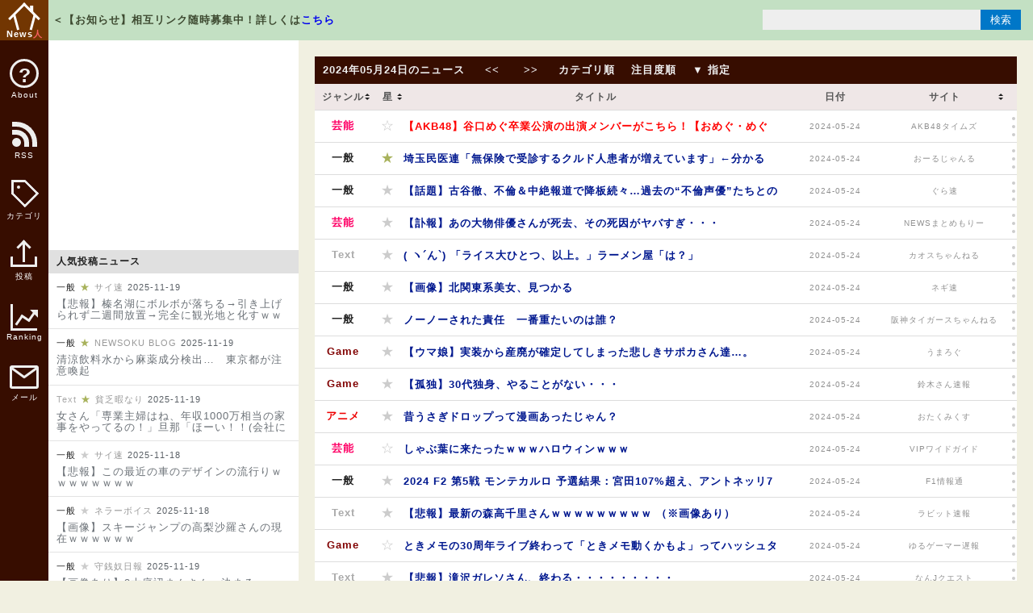

--- FILE ---
content_type: text/html; charset=UTF-8
request_url: https://newser.cc/news/20240524?order=link&ni=4912525
body_size: 50489
content:
<!DOCTYPE html>
<html lang="ja">
<head>
<meta charset="UTF-8">
<meta name="robots" content="noarchive">
<meta name="keywords" content="2ch,ツール,Web,芸能,デジタル,漫画,ゲーム,画像,動画,ニュース">
<meta name="description" content="様々なインターネットの情報を集めて紹介！">
<meta name="referrer" content="unsafe-url">
<title>News人 | 【AKB48】谷口めぐ卒業公演の出演メンバーがこちら！【おめぐ・めぐたん】　他</title>
<link rel="alternate" type="application/rss+xml"  title="News人最新記事" href="/xml/">
<link rel="stylesheet" href="/css/normalize.min.css">
<link rel="stylesheet" href="/css/main.min.css?201902230344">
<script src="https://code.jquery.com/jquery-3.3.1.slim.min.js" integrity="sha256-3edrmyuQ0w65f8gfBsqowzjJe2iM6n0nKciPUp8y+7E=" crossorigin="anonymous"></script>
<script src="/js/common.min.js?202309180038"></script>
<script src="/js/target.min.js?201902230333"></script>
<style></style>
<!-- Google tag (gtag.js) -->
<script async src="https://www.googletagmanager.com/gtag/js?id=G-L2MQ8Z4N59"></script>
<script>
  window.dataLayer = window.dataLayer || [];
  function gtag(){dataLayer.push(arguments);}
  gtag('js', new Date());

  gtag('config', 'G-L2MQ8Z4N59');
</script>
<script>
  (function(i,s,o,g,r,a,m){i['GoogleAnalyticsObject']=r;i[r]=i[r]||function(){
  (i[r].q=i[r].q||[]).push(arguments)},i[r].l=1*new Date();a=s.createElement(o),
  m=s.getElementsByTagName(o)[0];a.async=1;a.src=g;m.parentNode.insertBefore(a,m)
  })(window,document,'script','//www.google-analytics.com/analytics.js','ga');

  ga('create', 'UA-23211380-1', 'auto');
  ga('send', 'pageview');

</script>
<script async src="https://pagead2.googlesyndication.com/pagead/js/adsbygoogle.js?client=ca-pub-1084432002907532"
     crossorigin="anonymous"></script>
<script type="text/javascript">
  var microadCompass = microadCompass || {};
  microadCompass.queue = microadCompass.queue || [];
</script>
<script type="text/javascript" charset="UTF-8" src="//j.microad.net/js/compass.js" onload="new microadCompass.AdInitializer().initialize();" async></script>
</head>
<body>
<div id="container">
    <div id="logo"><a href="/"><span class="home"><i></i></span>News<span class="bito">人</span></a></div>
    <div id="header">
        <div id="header-body">
            <div class="msg">＜【お知らせ】相互リンク随時募集中！詳しくは<a href="http://blog.livedoor.jp/newser00/archives/53274996.html" target="_blank">こちら</a></div>
            <div class="search">
                <form name="search-form" id="search-form" method="get" action="/search">
                    <input type="text" name="q" id="search-box" value="">
                    <input type="hidden" name="p" value="1">
                    <input type="submit" id="search-btn" value="検索">
                </form>
            </div>
        </div>
    </div>
    <div id="icons">
        <ul>
            <li>
                <a href="/about"><span class="about"></span>About</a>
            </li>
            <li class="sub" onmouseover="this.className='sub_on'" onmouseout="this.className='sub'">
                <a href="#"><span class="feed"></span>RSS</a>
                <ul>
                    <li><a href="/xml/">総合RSS</a></li>
                                    <li><a href="/xml/?genre=0">「一般」RSS</a></li>
                                    <li><a href="/xml/?genre=1">「動画」RSS</a></li>
                                    <li><a href="/xml/?genre=2">「Text」RSS</a></li>
                                    <li><a href="/xml/?genre=3">「海外」RSS</a></li>
                                    <li><a href="/xml/?genre=4">「Game」RSS</a></li>
                                    <li><a href="/xml/?genre=5">「Web+」RSS</a></li>
                                    <li><a href="/xml/?genre=6">「画像」RSS</a></li>
                                    <li><a href="/xml/?genre=7">「D+」RSS</a></li>
                                    <li><a href="/xml/?genre=8">「芸能」RSS</a></li>
                                    <li><a href="/xml/?genre=9">「本」RSS</a></li>
                                    <li><a href="/xml/?genre=10">「アニメ」RSS</a></li>
                                </ul>
            </li>
            <li class="sub" onmouseover="this.className='sub_on'" onmouseout="this.className='sub'">
                <a href="#"><span class="tag"></span>カテゴリ</a>
                <ul style="z-index:99;">
                                            <li><a href="/category?q=0&p=1">「一般」の一覧</a></li>
                                            <li><a href="/category?q=1&p=1">「動画」の一覧</a></li>
                                            <li><a href="/category?q=2&p=1">「Text」の一覧</a></li>
                                            <li><a href="/category?q=3&p=1">「海外」の一覧</a></li>
                                            <li><a href="/category?q=4&p=1">「Game」の一覧</a></li>
                                            <li><a href="/category?q=5&p=1">「Web+」の一覧</a></li>
                                            <li><a href="/category?q=6&p=1">「画像」の一覧</a></li>
                                            <li><a href="/category?q=7&p=1">「D+」の一覧</a></li>
                                            <li><a href="/category?q=8&p=1">「芸能」の一覧</a></li>
                                            <li><a href="/category?q=9&p=1">「本」の一覧</a></li>
                                            <li><a href="/category?q=10&p=1">「アニメ」の一覧</a></li>
                                    </ul>
            </li>
            <li class="sub" onmouseover="this.className='sub_on'" onmouseout="this.className='sub'">
                <a href="#"><span class="post"></span>投稿</a>
                <ul>
                    <li><a href="/form/">記事を投稿する</a></li>
                    <li><a href="/formnews?p=1">記事一覧を見る</a></li>
                    <li><a href="/formsite">登録サイトを見る</a></li>
                    <li><a href="https://form1.fc2.com/form/?id=741521" target="_blank">登録申請フォーム</a></li>
                </ul>
            </li>
            <li>
                <a href="/ranking"><span class="ranking"><i></i></span>Ranking</a>
            </li>
            <li>
                <a href="https://form1.fc2.com/form/?id=670205" target="_blank"><span class="mail"></span>メール</a>
            </li>
        </ul>
    </div>
    <div id="main">
        <div id="main-table">
<ul class="header">
    <li>
      <a href="/news/20240524">2024年05月24日のニュース</a>
    </li>
          <li>
        <a href="/news/20240525" title="翌日へ">&nbsp;&lt;&lt;&nbsp;</a>
      </li>
        <li>
      <a href="/news/20240523" title="前日へ">&nbsp;&gt;&gt;&nbsp;</a>
    </li>
    <li>
      <a href="/news/20240524?order=category">カテゴリ順</a>
    </li>
    <li>
      <a href="/news/20240524?order=star&amp;sort=desc">注目度順</a>
    </li>
    <li class="sub" onmouseover="this.className='sub_on'" onmouseout="this.className='sub'">
      <a href="#">▼&nbsp;指定</a>      <ul>
                      <li>
              <a href="/news/20240524?order=select&category=0">一般</a>
            </li>
                      <li>
              <a href="/news/20240524?order=select&category=1">動画</a>
            </li>
                      <li>
              <a href="/news/20240524?order=select&category=2">Text</a>
            </li>
                      <li>
              <a href="/news/20240524?order=select&category=3">海外</a>
            </li>
                      <li>
              <a href="/news/20240524?order=select&category=4">Game</a>
            </li>
                      <li>
              <a href="/news/20240524?order=select&category=5">Web+</a>
            </li>
                      <li>
              <a href="/news/20240524?order=select&category=6">画像</a>
            </li>
                      <li>
              <a href="/news/20240524?order=select&category=7">D+</a>
            </li>
                      <li>
              <a href="/news/20240524?order=select&category=8">芸能</a>
            </li>
                      <li>
              <a href="/news/20240524?order=select&category=9">本</a>
            </li>
                      <li>
              <a href="/news/20240524?order=select&category=10">アニメ</a>
            </li>
                </ul>
    </li>
</ul><table>
    <thead>
      <tr>
        <th class="sort"><span>ジャンル</span></th>
        <th class="sort"><span>星</span></th>
        <th><span>タイトル</span></th>
        <th><span>日付</span></th>
        <th class="sort"><span>サイト</span></th>
        <th><span></span></th>
      </tr>
    </thead>
    <tbody id="news-table"><tr>
        <td class="genre genre0" data-sort="0">
          一般        </td>
        <td class="star" data-sort="351">
          <span class="star star3">★</span>        </td>
      <td class="news-link" data-id="4912701">
                    <a href="https://crx7601.com/archives/61524171.html" target="_blank">埼玉民医連「無保険で受診するクルド人患者が増えています」←分かる　民医連「社会保障実現へ政治的解決を」←はい？</a>
                  </td>
        <td class="date">
          2024-05-24        </td>
        <td class="site-link">
          <a href="/search?q=%E3%81%8A%E3%83%BC%E3%82%8B%E3%81%98%E3%82%83%E3%82%93%E3%82%8B&p=1">おーるじゃんる</a>
        </td>
                <td class="open-link">
                  <span></span>
        </td>
      </tr>
    <tr>
        <td class="genre genre0" data-sort="0">
          一般        </td>
        <td class="star" data-sort="117">
          <span class="star star2">★</span>        </td>
      <td class="news-link" data-id="4912699">
                    <a href="http://grasoku.com/articles/51834190.html" target="_blank">【話題】古谷徹、不倫＆中絶報道で降板続々…過去の“不倫声優”たちとの決定的な違い</a>
                  </td>
        <td class="date">
          2024-05-24        </td>
        <td class="site-link">
          <a href="/search?q=%E3%81%90%E3%82%89%E9%80%9F&p=1">ぐら速</a>
        </td>
                <td class="open-link">
                  <span></span>
        </td>
      </tr>
    <tr>
        <td class="genre genre8" data-sort="8">
          芸能        </td>
        <td class="star" data-sort="117">
          <span class="star star2">★</span>        </td>
      <td class="news-link" data-id="4912698">
                    <a href="http://www.akb48matomemory.com/archives/1082400335.html" target="_blank">【訃報】あの大物俳優さんが死去、その死因がヤバすぎ・・・</a>
                  </td>
        <td class="date">
          2024-05-24        </td>
        <td class="site-link">
          <a href="/search?q=NEWS%E3%81%BE%E3%81%A8%E3%82%81%E3%82%82%E3%82%8A%E3%83%BC&p=1">NEWSまとめもりー</a>
        </td>
                <td class="open-link">
                  <span></span>
        </td>
      </tr>
    <tr>
        <td class="genre genre2" data-sort="2">
          Text        </td>
        <td class="star" data-sort="72">
          <span class="star star2">★</span>        </td>
      <td class="news-link" data-id="4912697">
                    <a href="http://chaos2ch.com/archives/5526517.html" target="_blank">( ヽ´ん`) 「ライス大ひとつ、以上。」ラーメン屋「は？」</a>
                  </td>
        <td class="date">
          2024-05-24        </td>
        <td class="site-link">
          <a href="/search?q=%E3%82%AB%E3%82%AA%E3%82%B9%E3%81%A1%E3%82%83%E3%82%93%E3%81%AD%E3%82%8B&p=1">カオスちゃんねる</a>
        </td>
                <td class="open-link">
                  <span></span>
        </td>
      </tr>
    <tr>
        <td class="genre genre0" data-sort="0">
          一般        </td>
        <td class="star" data-sort="99">
          <span class="star star2">★</span>        </td>
      <td class="news-link" data-id="4912696">
                    <a href="http://www.negisoku.com/archives/56013581.html" target="_blank">【画像】北関東系美女、見つかる</a>
                  </td>
        <td class="date">
          2024-05-24        </td>
        <td class="site-link">
          <a href="/search?q=%E3%83%8D%E3%82%AE%E9%80%9F&p=1">ネギ速</a>
        </td>
                <td class="open-link">
                  <span></span>
        </td>
      </tr>
    <tr>
        <td class="genre genre0" data-sort="0">
          一般        </td>
        <td class="star" data-sort="36">
          <span class="star star2">★</span>        </td>
      <td class="news-link" data-id="4912695">
                    <a href="https://hanshintigers1.blog.jp/archives/42434542.html" target="_blank">ノーノーされた責任　一番重たいのは誰？</a>
                  </td>
        <td class="date">
          2024-05-24        </td>
        <td class="site-link">
          <a href="/search?q=%E9%98%AA%E7%A5%9E%E3%82%BF%E3%82%A4%E3%82%AC%E3%83%BC%E3%82%B9%E3%81%A1%E3%82%83%E3%82%93%E3%81%AD%E3%82%8B&p=1">阪神タイガースちゃんねる</a>
        </td>
                <td class="open-link">
                  <span></span>
        </td>
      </tr>
    <tr>
        <td class="genre genre4" data-sort="4">
          Game        </td>
        <td class="star" data-sort="84">
          <span class="star star2">★</span>        </td>
      <td class="news-link" data-id="4912694">
                    <a href="https://uma-log.net/2444030/" target="_blank">【ウマ娘】実装から産廃が確定してしまった悲しきサポカさん達…。</a>
                  </td>
        <td class="date">
          2024-05-24        </td>
        <td class="site-link">
          <a href="/search?q=%E3%81%86%E3%81%BE%E3%82%8D%E3%81%90&p=1">うまろぐ</a>
        </td>
                <td class="open-link">
                  <span></span>
        </td>
      </tr>
    <tr>
        <td class="genre genre4" data-sort="4">
          Game        </td>
        <td class="star" data-sort="45">
          <span class="star star2">★</span>        </td>
      <td class="news-link" data-id="4912692">
                    <a href="http://suzusoku.blog.jp/archives/44937361.html" target="_blank">【孤独】30代独身、やることがない・・・</a>
                  </td>
        <td class="date">
          2024-05-24        </td>
        <td class="site-link">
          <a href="/search?q=%E9%88%B4%E6%9C%A8%E3%81%95%E3%82%93%E9%80%9F%E5%A0%B1&p=1">鈴木さん速報</a>
        </td>
                <td class="open-link">
                  <span></span>
        </td>
      </tr>
    <tr>
        <td class="genre genre10" data-sort="10">
          アニメ        </td>
        <td class="star" data-sort="87">
          <span class="star star2">★</span>        </td>
      <td class="news-link" data-id="4912691">
                    <a href="https://otakumix.doorblog.jp/archives/58400525.html" target="_blank">昔うさぎドロップって漫画あったじゃん？</a>
                  </td>
        <td class="date">
          2024-05-24        </td>
        <td class="site-link">
          <a href="/search?q=%E3%81%8A%E3%81%9F%E3%81%8F%E3%81%BF%E3%81%8F%E3%81%99&p=1">おたくみくす</a>
        </td>
                <td class="open-link">
                  <span></span>
        </td>
      </tr>
    <tr>
        <td class="genre genre8" data-sort="8">
          芸能        </td>
        <td class="star" data-sort="9">
          <span class="star star1">☆</span>        </td>
      <td class="news-link" data-id="4912690">
                    <a href="http://news4wide.net/article/posttime-202405242330.html" target="_blank">しゃぶ葉に来たったｗｗｗハロウィンｗｗｗ</a>
                  </td>
        <td class="date">
          2024-05-24        </td>
        <td class="site-link">
          <a href="/search?q=VIP%E3%83%AF%E3%82%A4%E3%83%89%E3%82%AC%E3%82%A4%E3%83%89&p=1">VIPワイドガイド</a>
        </td>
                <td class="open-link">
                  <span></span>
        </td>
      </tr>
    <tr>
        <td class="genre genre0" data-sort="0">
          一般        </td>
        <td class="star" data-sort="45">
          <span class="star star2">★</span>        </td>
      <td class="news-link" data-id="4912689">
                    <a href="http://f1jouhou2.com/blog-entry-26116.html" target="_blank">2024 F2 第5戦 モンテカルロ 予選結果：宮田107%超え、アントネッリ7位、PPはフェルシュホー</a>
                  </td>
        <td class="date">
          2024-05-24        </td>
        <td class="site-link">
          <a href="/search?q=F1%E6%83%85%E5%A0%B1%E9%80%9A&p=1">F1情報通</a>
        </td>
                <td class="open-link">
                  <span></span>
        </td>
      </tr>
    <tr>
        <td class="genre genre2" data-sort="2">
          Text        </td>
        <td class="star" data-sort="69">
          <span class="star star2">★</span>        </td>
      <td class="news-link" data-id="4912688">
                    <a href="https://rabitsokuhou.2chblog.jp/archives/68965949.html" target="_blank">【悲報】最新の森高千里さんｗｗｗｗｗｗｗｗｗ （※画像あり）</a>
                  </td>
        <td class="date">
          2024-05-24        </td>
        <td class="site-link">
          <a href="/search?q=%E3%83%A9%E3%83%93%E3%83%83%E3%83%88%E9%80%9F%E5%A0%B1&p=1">ラビット速報</a>
        </td>
                <td class="open-link">
                  <span></span>
        </td>
      </tr>
    <tr>
        <td class="genre genre4" data-sort="4">
          Game        </td>
        <td class="star" data-sort="24">
          <span class="star star1">☆</span>        </td>
      <td class="news-link" data-id="4912687">
                    <a href="http://yurugame.doorblog.jp/archives/37023334.html" target="_blank">ときメモの30周年ライブ終わって「ときメモ動くかもよ」ってハッシュタグを公式が使い始めたけど何かあるのかね</a>
                  </td>
        <td class="date">
          2024-05-24        </td>
        <td class="site-link">
          <a href="/search?q=%E3%82%86%E3%82%8B%E3%82%B2%E3%83%BC%E3%83%9E%E3%83%BC%E9%81%85%E5%A0%B1&p=1">ゆるゲーマー遅報</a>
        </td>
                <td class="open-link">
                  <span></span>
        </td>
      </tr>
    <tr>
        <td class="genre genre2" data-sort="2">
          Text        </td>
        <td class="star" data-sort="117">
          <span class="star star2">★</span>        </td>
      <td class="news-link" data-id="4912686">
                    <a href="http://inutomo11.com/archives/34257649.html" target="_blank">【悲報】滝沢ガレソさん、終わる・・・・・・・・・</a>
                  </td>
        <td class="date">
          2024-05-24        </td>
        <td class="site-link">
          <a href="/search?q=%E3%81%AA%E3%82%93J%E3%82%AF%E3%82%A8%E3%82%B9%E3%83%88&p=1">なんJクエスト</a>
        </td>
                <td class="open-link">
                  <span></span>
        </td>
      </tr>
    <tr>
        <td class="genre genre0" data-sort="0">
          一般        </td>
        <td class="star" data-sort="57">
          <span class="star star2">★</span>        </td>
      <td class="news-link" data-id="4912685">
                    <a href="https://news4vip.livedoor.biz/archives/52528221.html" target="_blank">【画像】資さんうどん　穴子天丼肉ごぼ天セットｗｗｗｗｗｗｗ</a>
                  </td>
        <td class="date">
          2024-05-24        </td>
        <td class="site-link">
          <a href="/search?q=%E3%83%8B%E3%83%A5%E3%83%BC%E9%80%9F%E3%82%AF%E3%82%AA%E3%83%AA%E3%83%86%E3%82%A3&p=1">ニュー速クオリティ</a>
        </td>
                <td class="open-link">
                  <span></span>
        </td>
      </tr>
    <tr>
        <td class="genre genre5" data-sort="5">
          Web+        </td>
        <td class="star" data-sort="60">
          <span class="star star2">★</span>        </td>
      <td class="news-link" data-id="4912683">
                    <a href="https://vtuber-matomeruyon.blog.jp/archives/25710278.html" target="_blank">【Vtuber】周防パトラ「みんな～～～～～～～～～～～～～～～～～～」</a>
                  </td>
        <td class="date">
          2024-05-24        </td>
        <td class="site-link">
          <a href="/search?q=Vtuber%E3%81%BE%E3%81%A8%E3%82%81%E3%82%8B%E3%82%88%EF%BD%9E%E3%82%93&p=1">Vtuberまとめるよ～ん</a>
        </td>
                <td class="open-link">
                  <span></span>
        </td>
      </tr>
    <tr>
        <td class="genre genre0" data-sort="0">
          一般        </td>
        <td class="star" data-sort="69">
          <span class="star star2">★</span>        </td>
      <td class="news-link" data-id="4912681">
                    <a href="http://joker004.blog.fc2.com/blog-entry-44105.html" target="_blank">【画像】女「男の子ってこういうのが好きなんでしょ…？」</a>
                  </td>
        <td class="date">
          2024-05-24        </td>
        <td class="site-link">
          <a href="/search?q=%E3%82%B2%E3%83%BC%E3%83%A0%E9%AD%94%E4%BA%BA&p=1">ゲーム魔人</a>
        </td>
                <td class="open-link">
                  <span></span>
        </td>
      </tr>
    <tr>
        <td class="genre genre2" data-sort="2">
          Text        </td>
        <td class="star" data-sort="18">
          <span class="star star1">☆</span>        </td>
      <td class="news-link" data-id="4912679">
                    <a href="https://aaieba.livedoor.biz/archives/61523078.html" target="_blank">家電やゲームがそうなんだが真っ先に説明書捨てる奴ってなんなの？</a>
                  </td>
        <td class="date">
          2024-05-24        </td>
        <td class="site-link">
          <a href="/search?q=%E3%81%82%E3%81%82%E8%A8%80%E3%81%88%E3%81%B0ForYou&p=1">ああ言えばForYou</a>
        </td>
                <td class="open-link">
                  <span></span>
        </td>
      </tr>
    <tr>
        <td class="genre genre5" data-sort="5">
          Web+        </td>
        <td class="star" data-sort="96">
          <span class="star star2">★</span>        </td>
      <td class="news-link" data-id="4912678">
                    <a href="http://jin115.com/archives/52400392.html" target="_blank">【悲報】幼少期から必死に勉強して官僚にまでなったX民さん、『ノーブラ散歩女』に収入で完敗し咽び泣く・・・</a>
                  </td>
        <td class="date">
          2024-05-24        </td>
        <td class="site-link">
          <a href="/search?q=%E3%82%AA%E3%83%AC%E7%9A%84%E3%82%B2%E3%83%BC%E3%83%A0%E9%80%9F%E5%A0%B1%EF%BC%A0%E5%88%83&p=1">オレ的ゲーム速報＠刃</a>
        </td>
                <td class="open-link">
                  <span></span>
        </td>
      </tr>
    <tr>
        <td class="genre genre0" data-sort="0">
          一般        </td>
        <td class="star" data-sort="39">
          <span class="star star2">★</span>        </td>
      <td class="news-link" data-id="4912677">
                    <a href="http://blog.livedoor.jp/corez18c24-mili777/archives/58397390.html" target="_blank">イライラしておもちゃの火薬銃を撃った、住宅街で「発砲音」 逮捕された男を送検！</a>
                  </td>
        <td class="date">
          2024-05-24        </td>
        <td class="site-link">
          <a href="/search?q=%E8%BB%8D%E4%BA%8B%E3%83%BB%E3%83%9F%E3%83%AA%E3%82%BF%E3%83%AA%E3%83%BC%E9%80%9F%E5%A0%B1&p=1">軍事・ミリタリー速報</a>
        </td>
                <td class="open-link">
                  <span></span>
        </td>
      </tr>
    <tr>
        <td class="genre genre0" data-sort="0">
          一般        </td>
        <td class="star" data-sort="42">
          <span class="star star2">★</span>        </td>
      <td class="news-link" data-id="4912674">
                    <a href="https://tozanchannel.blog.jp/archives/1083251747.html" target="_blank">【悲報】北海道のヒグマ、米軍特殊部隊並の強さだった・・・</a>
                  </td>
        <td class="date">
          2024-05-24        </td>
        <td class="site-link">
          <a href="/search?q=%E7%99%BB%E5%B1%B1%E3%81%A1%E3%82%83%E3%82%93%E3%81%AD%E3%82%8B&p=1">登山ちゃんねる</a>
        </td>
                <td class="open-link">
                  <span></span>
        </td>
      </tr>
    <tr>
        <td class="genre genre0" data-sort="0">
          一般        </td>
        <td class="star" data-sort="30">
          <span class="star star2">★</span>        </td>
      <td class="news-link" data-id="4912673">
                    <a href="http://visual-matome.com/archives/post-153353.html" target="_blank">ギタリストワイ「シールド持ってきて」　ボーカル「？　盾？」</a>
                  </td>
        <td class="date">
          2024-05-24        </td>
        <td class="site-link">
          <a href="/search?q=V%E7%B3%BB%E3%81%BE%E3%81%A8%E3%82%81%E9%80%9F%E5%A0%B1&p=1">V系まとめ速報</a>
        </td>
                <td class="open-link">
                  <span></span>
        </td>
      </tr>
    <tr>
        <td class="genre genre9" data-sort="9">
          本        </td>
        <td class="star" data-sort="54">
          <span class="star star2">★</span>        </td>
      <td class="news-link" data-id="4912672">
                    <a href="https://jumpmatome2ch.biz/archives/251859" target="_blank">【疑問】漫画で「作画」と「原作」に分かれてるのあるけど、作画担当ってどういう心境で漫画描いてるの？</a>
                  </td>
        <td class="date">
          2024-05-24        </td>
        <td class="site-link">
          <a href="/search?q=%E3%82%B8%E3%83%A3%E3%83%B3%E3%83%97%E3%81%BE%E3%81%A8%E3%82%81%E9%80%9F%E5%A0%B1&p=1">ジャンプまとめ速報</a>
        </td>
                <td class="open-link">
                  <span></span>
        </td>
      </tr>
    <tr>
        <td class="genre genre8" data-sort="8">
          芸能        </td>
        <td class="star" data-sort="228">
          <span class="star star2">★</span>        </td>
      <td class="news-link" data-id="4912668">
                    <a href="http://blog.livedoor.jp/a_load/archives/58381007.html" target="_blank">【画像】アメリカの女子アナさん、あたシコに目覚めてしまう</a>
                  </td>
        <td class="date">
          2024-05-24        </td>
        <td class="site-link">
          <a href="/search?q=%E5%A5%B3%E5%AD%90%E3%82%A2%E3%83%8A%E3%81%8A%E5%AE%9D%E7%94%BB%E5%83%8F%E9%80%9F%E5%A0%B1&p=1">女子アナお宝画像速報</a>
        </td>
                <td class="open-link">
                  <span></span>
        </td>
      </tr>
    <tr>
        <td class="genre genre4" data-sort="4">
          Game        </td>
        <td class="star" data-sort="96">
          <span class="star star2">★</span>        </td>
      <td class="news-link" data-id="4912667">
                    <a href="https://genshin-matomech.umadacchi.net/post-40857/?utm_source=rss&amp;utm_medium=rss&amp;utm_campaign=post-40857" target="_blank">劇場版『ウマ娘』さん、地味に大爆死ｗｗｗｗｗｗｗｗｗｗ</a>
                  </td>
        <td class="date">
          2024-05-24        </td>
        <td class="site-link">
          <a href="/search?q=%E5%8E%9F%E7%A5%9E%E3%81%BE%E3%81%A8%E3%82%81%E6%97%85%E4%BA%BANEWS&p=1">原神まとめ旅人NEWS</a>
        </td>
                <td class="open-link">
                  <span></span>
        </td>
      </tr>
    <tr>
        <td class="genre genre10" data-sort="10">
          アニメ        </td>
        <td class="star" data-sort="3">
          <span class="star star1">☆</span>        </td>
      <td class="news-link" data-id="4912666">
                    <a href="https://lovelive-petitsoku.com/chat-category/384014/" target="_blank">【ラブライブ！】/⁄*ｲ`＾ᗜ＾ﾘ お台場ゲーマーズへようこそ！???【にじよん あにめーしょん2】</a>
                  </td>
        <td class="date">
          2024-05-24        </td>
        <td class="site-link">
          <a href="/search?q=%E3%81%B7%E3%81%A1%E3%81%9D%E3%81%8F%EF%BC%81%EF%BC%81&p=1">ぷちそく！！</a>
        </td>
                <td class="open-link">
                  <span></span>
        </td>
      </tr>
    <tr>
        <td class="genre genre2" data-sort="2">
          Text        </td>
        <td class="star" data-sort="51">
          <span class="star star2">★</span>        </td>
      <td class="news-link" data-id="4912664">
                    <a href="http://blog.livedoor.jp/rbkyn844/archives/10643643.html" target="_blank">【速報】中国、台湾に武力行使を警告</a>
                  </td>
        <td class="date">
          2024-05-24        </td>
        <td class="site-link">
          <a href="/search?q=%E6%9A%87%E3%81%A4%E3%81%B6%E3%81%97%E3%83%8B%E3%83%A5%E3%83%BC%E3%82%B9&p=1">暇つぶしニュース</a>
        </td>
                <td class="open-link">
                  <span></span>
        </td>
      </tr>
    <tr>
        <td class="genre genre8" data-sort="8">
          芸能        </td>
        <td class="star" data-sort="15">
          <span class="star star1">☆</span>        </td>
      <td class="news-link" data-id="4912663">
                    <a href="https://akb48taimuzu.livedoor.biz/archives/61524489.html" target="_blank">【衝撃】秋元康ワタジョ女優の飯沼愛(20歳)がテレ朝GP帯連ドラ主演抜擢！平手友梨奈、白石麻衣、西野七瀬を超える！！【南くんが恋人！？】</a>
                  </td>
        <td class="date">
          2024-05-24        </td>
        <td class="site-link">
          <a href="/search?q=AKB48%E3%82%BF%E3%82%A4%E3%83%A0%E3%82%BA&p=1">AKB48タイムズ</a>
        </td>
                <td class="open-link">
                  <span></span>
        </td>
      </tr>
    <tr>
        <td class="genre genre0" data-sort="0">
          一般        </td>
        <td class="star" data-sort="1227">
          <span class="star star4">★</span>        </td>
      <td class="news-link" data-id="4912660">
                    <a href="https://you1news.com/archives/112006.html" target="_blank">サムスン製の新型メモリがNVIDIAに納品拒否されている件、サムスン側が反論を行おうとするも……</a>
                  </td>
        <td class="date">
          2024-05-24        </td>
        <td class="site-link">
          <a href="/search?q=U-1%20NEWS&p=1">U-1 NEWS</a>
        </td>
                <td class="open-link">
                  <span></span>
        </td>
      </tr>
    <tr>
        <td class="genre genre0" data-sort="0">
          一般        </td>
        <td class="star" data-sort="51">
          <span class="star star2">★</span>        </td>
      <td class="news-link" data-id="4912657">
                    <a href="https://aatyu.livedoor.blog/archives/2152010.html" target="_blank">『ロマサガ3』って当時の子供は自力でクリアしてたの？</a>
                  </td>
        <td class="date">
          2024-05-24        </td>
        <td class="site-link">
          <a href="/search?q=%E3%82%B2%E3%83%BC%E3%83%8F%E3%83%BC%E9%BB%99%E7%A4%BA%E9%8C%B2&p=1">ゲーハー黙示録</a>
        </td>
                <td class="open-link">
                  <span></span>
        </td>
      </tr>
    <tr>
        <td class="genre genre5" data-sort="5">
          Web+        </td>
        <td class="star" data-sort="51">
          <span class="star star2">★</span>        </td>
      <td class="news-link" data-id="4912656">
                    <a href="https://mona-news.com/archives/93021005.html" target="_blank">【赤っ恥】琉球新報、アカウント切り替えを忘れて自作自演に失敗ｗｗｗｗｗ</a>
                  </td>
        <td class="date">
          2024-05-24        </td>
        <td class="site-link">
          <a href="/search?q=%E3%83%A2%E3%83%8A%E3%83%8B%E3%83%A5%E3%83%BC%E3%82%B9&p=1">モナニュース</a>
        </td>
                <td class="open-link">
                  <span></span>
        </td>
      </tr>
    <tr>
        <td class="genre genre0" data-sort="0">
          一般        </td>
        <td class="star" data-sort="207">
          <span class="star star2">★</span>        </td>
      <td class="news-link" data-id="4912654">
                    <a href="https://kinsoku.blog.jp/archives/85349483.html" target="_blank">【朗報】JK、ムチムチ</a>
                  </td>
        <td class="date">
          2024-05-24        </td>
        <td class="site-link">
          <a href="/search?q=%E7%AD%8B%E8%82%89%E9%80%9F%E5%A0%B1&p=1">筋肉速報</a>
        </td>
                <td class="open-link">
                  <span></span>
        </td>
      </tr>
    <tr>
        <td class="genre genre0" data-sort="0">
          一般        </td>
        <td class="star" data-sort="138">
          <span class="star star2">★</span>        </td>
      <td class="news-link" data-id="4912653">
                    <a href="https://jiwasoku.com/2024/05/24/post-176344/" target="_blank">【画像】世界で一番美しいボーイッシュJK、エチエチすぎるｗｗｗｗｗ</a>
                  </td>
        <td class="date">
          2024-05-24        </td>
        <td class="site-link">
          <a href="/search?q=%E3%81%98%E3%82%8F%E9%80%9F&p=1">じわ速</a>
        </td>
                <td class="open-link">
                  <span></span>
        </td>
      </tr>
    <tr>
        <td class="genre genre0" data-sort="0">
          一般        </td>
        <td class="star" data-sort="48">
          <span class="star star2">★</span>        </td>
      <td class="news-link" data-id="4912652">
                    <a href="https://alfalfalfa.com/articles/10643669.html" target="_blank">【公開処刑】琉球新報、Xで自作自演に失敗かｗｗｗｗ</a>
                  </td>
        <td class="date">
          2024-05-24        </td>
        <td class="site-link">
          <a href="/search?q=%E3%82%A2%E3%83%AB%E3%83%95%E3%82%A1%E3%83%AB%E3%83%95%E3%82%A1%E3%83%A2%E3%82%B6%E3%82%A4%E3%82%AF&p=1">アルファルファモザイク</a>
        </td>
                <td class="open-link">
                  <span></span>
        </td>
      </tr>
    <tr>
        <td class="genre genre0" data-sort="0">
          一般        </td>
        <td class="star" data-sort="54">
          <span class="star star2">★</span>        </td>
      <td class="news-link" data-id="4912651">
                    <a href="http://www.scienceplus2ch.com/article/posttime-202405242300.html" target="_blank">【悲報】日本人「電車にマナー悪いガキがいた！みんな叩いて叩いて！！」&amp;#128248;→なぜか自分が炎上</a>
                  </td>
        <td class="date">
          2024-05-24        </td>
        <td class="site-link">
          <a href="/search?q=%E3%82%AB%E3%82%AC%E3%82%AF%E3%83%8B%E3%83%A5%E3%83%BC%E3%82%B9%E9%9A%8A&p=1">カガクニュース隊</a>
        </td>
                <td class="open-link">
                  <span></span>
        </td>
      </tr>
    <tr>
        <td class="genre genre0" data-sort="0">
          一般        </td>
        <td class="star" data-sort="30">
          <span class="star star2">★</span>        </td>
      <td class="news-link" data-id="4912650">
                    <a href="http://blog.livedoor.jp/yakiusoku/archives/55133177.html" target="_blank">●●●●●●東京●●●●中日●横浜 読売○○広島○○○阪神○○○○○○</a>
                  </td>
        <td class="date">
          2024-05-24        </td>
        <td class="site-link">
          <a href="/search?q=%E6%97%A5%E5%88%8A%E3%82%84%E3%81%8D%E3%81%86%E9%80%9F%E5%A0%B1&p=1">日刊やきう速報</a>
        </td>
                <td class="open-link">
                  <span></span>
        </td>
      </tr>
    <tr>
        <td class="genre genre2" data-sort="2">
          Text        </td>
        <td class="star" data-sort="72">
          <span class="star star2">★</span>        </td>
      <td class="news-link" data-id="4912649">
                    <a href="http://jiwachan.net/article/posttime-202405242300.html" target="_blank">【悲報】ガッツch「広告停止されたので生活費をクラファンします」→6時間で80万超え</a>
                  </td>
        <td class="date">
          2024-05-24        </td>
        <td class="site-link">
          <a href="/search?q=%E3%81%98%E3%82%8F%E3%82%8B%E3%83%81%E3%83%A3%E3%83%B3%E3%83%8D%E3%83%AB&p=1">じわるチャンネル</a>
        </td>
                <td class="open-link">
                  <span></span>
        </td>
      </tr>
    <tr>
        <td class="genre genre4" data-sort="4">
          Game        </td>
        <td class="star" data-sort="198">
          <span class="star star2">★</span>        </td>
      <td class="news-link" data-id="4912646">
                    <a href="https://nanjgamers.blog.jp/archives/24527425.html" target="_blank">【朗報】エルデンリング、新キャラの美少女騎士を発表</a>
                  </td>
        <td class="date">
          2024-05-24        </td>
        <td class="site-link">
          <a href="/search?q=%E3%81%AA%E3%82%93JGamers&p=1">なんJGamers</a>
        </td>
                <td class="open-link">
                  <span></span>
        </td>
      </tr>
    <tr>
        <td class="genre genre2" data-sort="2">
          Text        </td>
        <td class="star" data-sort="6">
          <span class="star star1">☆</span>        </td>
      <td class="news-link" data-id="4912645">
                    <a href="http://pachinkopachisro.com/archives/58399946.html" target="_blank">即止め台に座るくせに自分は天国回さないで辞めていく奴ってなんでモンキー打ってんの？？？</a>
                  </td>
        <td class="date">
          2024-05-24        </td>
        <td class="site-link">
          <a href="/search?q=%E3%83%91%E3%83%81%E3%83%B3%E3%82%B3%E3%83%BB%E3%83%91%E3%83%81%E3%82%B9%E3%83%AD.com&p=1">パチンコ・パチスロ.com</a>
        </td>
                <td class="open-link">
                  <span></span>
        </td>
      </tr>
    <tr>
        <td class="genre genre0" data-sort="0">
          一般        </td>
        <td class="star" data-sort="6">
          <span class="star star1">☆</span>        </td>
      <td class="news-link" data-id="4912644">
                    <a href="https://sakamichijyoho46.blog.jp/archives/37027817.html" target="_blank">配信中コラボ祭り第5弾ｷﾀ━(ﾟ∀ﾟ)━!【乃木坂46】</a>
                  </td>
        <td class="date">
          2024-05-24        </td>
        <td class="site-link">
          <a href="/search?q=%E5%9D%82%E9%81%93%E6%83%85%E5%A0%B1%E9%80%9A&p=1">坂道情報通</a>
        </td>
                <td class="open-link">
                  <span></span>
        </td>
      </tr>
    <tr>
        <td class="genre genre0" data-sort="0">
          一般        </td>
        <td class="star" data-sort="54">
          <span class="star star2">★</span>        </td>
      <td class="news-link" data-id="4912642">
                    <a href="https://girlsvip-matome.com/acv/1083513835.html" target="_blank">【質問】独身って人生の負け組なんか？</a>
                  </td>
        <td class="date">
          2024-05-24        </td>
        <td class="site-link">
          <a href="/search?q=%E3%82%AC%E3%83%BC%E3%83%AB%E3%82%BAVIP%E3%81%BE%E3%81%A8%E3%82%81&p=1">ガールズVIPまとめ</a>
        </td>
                <td class="open-link">
                  <span></span>
        </td>
      </tr>
    <tr>
        <td class="genre genre0" data-sort="0">
          一般        </td>
        <td class="star" data-sort="522">
          <span class="star star3">★</span>        </td>
      <td class="news-link" data-id="4912639">
                    <a href="http://inutomo11.com/archives/34257643.html" target="_blank">【悲報】「きしょくて草」古谷徹、不倫期間のキャラなりきり投稿「浮気しないで良い子にしていたかな（^^;;」にファンドン引きｗｗｗｗｗｗｗｗｗｗ</a>
                  </td>
        <td class="date">
          2024-05-24        </td>
        <td class="site-link">
          <a href="/search?q=%E3%81%AA%E3%82%93J%E3%82%AF%E3%82%A8%E3%82%B9%E3%83%88&p=1">なんJクエスト</a>
        </td>
                <td class="open-link">
                  <span></span>
        </td>
      </tr>
    <tr>
        <td class="genre genre0" data-sort="0">
          一般        </td>
        <td class="star" data-sort="63">
          <span class="star star2">★</span>        </td>
      <td class="news-link" data-id="4912638">
                    <a href="http://kanasoku.info/articles/28148196.html" target="_blank">【衝撃】皇居の電気代7億円ｗｗｗｗｗ</a>
                  </td>
        <td class="date">
          2024-05-24        </td>
        <td class="site-link">
          <a href="/search?q=%E3%82%AB%E3%83%8A%E9%80%9F&p=1">カナ速</a>
        </td>
                <td class="open-link">
                  <span></span>
        </td>
      </tr>
    <tr>
        <td class="genre genre2" data-sort="2">
          Text        </td>
        <td class="star" data-sort="27">
          <span class="star star1">☆</span>        </td>
      <td class="news-link" data-id="4912637">
                    <a href="https://umamusume.net/archives/170551" target="_blank">【ウマ娘】今年の花嫁衣装は「パール＆スイープ」という風潮</a>
                  </td>
        <td class="date">
          2024-05-24        </td>
        <td class="site-link">
          <a href="/search?q=%E3%82%A6%E3%83%9E%E5%A8%98%E3%81%BE%E3%81%A8%E3%82%81%E3%81%A1%E3%82%83%E3%82%93%E3%81%AD%E3%82%8B&p=1">ウマ娘まとめちゃんねる</a>
        </td>
                <td class="open-link">
                  <span></span>
        </td>
      </tr>
    <tr>
        <td class="genre genre2" data-sort="2">
          Text        </td>
        <td class="star" data-sort="6">
          <span class="star star1">☆</span>        </td>
      <td class="news-link" data-id="4912636">
                    <a href="http://vehicle123.com/archives/88997618.html" target="_blank">車のKeyが無い！</a>
                  </td>
        <td class="date">
          2024-05-24        </td>
        <td class="site-link">
          <a href="/search?q=%E8%BB%8A%E9%80%9F%E5%A0%B1&p=1">車速報</a>
        </td>
                <td class="open-link">
                  <span></span>
        </td>
      </tr>
    <tr>
        <td class="genre genre3" data-sort="3">
          海外        </td>
        <td class="star" data-sort="3">
          <span class="star star1">☆</span>        </td>
      <td class="news-link" data-id="4912635">
                    <a href="https://dougaslot.com/blog-entry-78271.html" target="_blank">【女だけの真剣勝負！】エヴァ咆哮・Re：ゼロ鬼がかり・ガンダムUC爆裂王決定戦 後編【ガイドステーション】</a>
                  </td>
        <td class="date">
          2024-05-24        </td>
        <td class="site-link">
          <a href="/search?q=%E3%83%91%E3%83%81%E3%82%B9%E3%83%AD%E5%8B%95%E7%94%BB%E6%9C%AC%E5%BA%97&p=1">パチスロ動画本店</a>
        </td>
                <td class="open-link">
                  <span></span>
        </td>
      </tr>
    <tr>
        <td class="genre genre0" data-sort="0">
          一般        </td>
        <td class="star" data-sort="9">
          <span class="star star1">☆</span>        </td>
      <td class="news-link" data-id="4912634">
                    <a href="http://blog.livedoor.jp/bbyakyu/ryusoku/dragons/61514994.html" target="_blank">【試合結果】 5/24　中日2 -5-ヤクルト ライテル10回誤算痛い配線</a>
                  </td>
        <td class="date">
          2024-05-24        </td>
        <td class="site-link">
          <a href="/search?q=%E7%AB%9C%E9%80%9F&p=1">竜速</a>
        </td>
                <td class="open-link">
                  <span></span>
        </td>
      </tr>
    <tr>
        <td class="genre genre10" data-sort="10">
          アニメ        </td>
        <td class="star" data-sort="54">
          <span class="star star2">★</span>        </td>
      <td class="news-link" data-id="4912633">
                    <a href="https://figsoku.net/blog-entry-412013.html" target="_blank">【マーベル】マーベル・レジェンド「バイク付きゴーストライダー(ダニー・ケッチ)」アクションフィギュア 予約開始</a>
                  </td>
        <td class="date">
          2024-05-24        </td>
        <td class="site-link">
          <a href="/search?q=fig%E9%80%9F&p=1">fig速</a>
        </td>
                <td class="open-link">
                  <span></span>
        </td>
      </tr>
    <tr>
        <td class="genre genre7" data-sort="7">
          D+        </td>
        <td class="star" data-sort="60">
          <span class="star star2">★</span>        </td>
      <td class="news-link" data-id="4912631">
                    <a href="http://blog.livedoor.jp/bluejay01-review/archives/61523668.html" target="_blank">ミニPC・ノートパソコン用のIntel Core Ultra 5 125Hが発売、内蔵GPUはGeForce GTX 1660 SUPER相当に</a>
                  </td>
        <td class="date">
          2024-05-24        </td>
        <td class="site-link">
          <a href="/search?q=PC%E3%83%91%E3%83%BC%E3%83%84%E3%81%BE%E3%81%A8%E3%82%81&p=1">PCパーツまとめ</a>
        </td>
                <td class="open-link">
                  <span></span>
        </td>
      </tr>
    <tr>
        <td class="genre genre2" data-sort="2">
          Text        </td>
        <td class="star" data-sort="81">
          <span class="star star2">★</span>        </td>
      <td class="news-link" data-id="4912630">
                    <a href="http://mindhack2ch.com/article/posttime-202405242250.html" target="_blank">1泊1万6000円の宿、7000円で取れたんやが</a>
                  </td>
        <td class="date">
          2024-05-24        </td>
        <td class="site-link">
          <a href="/search?q=%E6%80%9D%E8%80%83%E3%81%A1%E3%82%83%E3%82%93%E3%81%AD%E3%82%8B&p=1">思考ちゃんねる</a>
        </td>
                <td class="open-link">
                  <span></span>
        </td>
      </tr>
    <tr>
        <td class="genre genre4" data-sort="4">
          Game        </td>
        <td class="star" data-sort="198">
          <span class="star star2">★</span>        </td>
      <td class="news-link" data-id="4912629">
                    <a href="https://www.mutyun.com/archives/216367.html" target="_blank">新作ソシャゲ、『学園アイドルマスター』クソゲーすぎてヤバい</a>
                  </td>
        <td class="date">
          2024-05-24        </td>
        <td class="site-link">
          <a href="/search?q=mutyun%E3%81%AE%E3%82%B2%E3%83%BC%E3%83%A0%2B%CE%B1%E3%83%96%E3%83%AD%E3%82%B0&p=1">mutyunのゲーム+αブログ</a>
        </td>
                <td class="open-link">
                  <span></span>
        </td>
      </tr>
    <tr>
        <td class="genre genre0" data-sort="0">
          一般        </td>
        <td class="star" data-sort="27">
          <span class="star star1">☆</span>        </td>
      <td class="news-link" data-id="4912628">
                    <a href="https://incident-wo.com/post-96060/" target="_blank">NHKの国際放送、広告料収入の導入を検討開始　総務省の有識者会議</a>
                  </td>
        <td class="date">
          2024-05-24        </td>
        <td class="site-link">
          <a href="/search?q=%E6%97%A5%E6%9C%AC%E7%AC%AC%E4%B8%80%EF%BC%81%E3%83%8B%E3%83%A5%E3%83%BC%E3%82%B9%E9%8C%B2&p=1">日本第一！ニュース録</a>
        </td>
                <td class="open-link">
                  <span></span>
        </td>
      </tr>
    <tr>
        <td class="genre genre2" data-sort="2">
          Text        </td>
        <td class="star" data-sort="15">
          <span class="star star1">☆</span>        </td>
      <td class="news-link" data-id="4912627">
                    <a href="https://notesoku.com/archives/23511" target="_blank">【超朗報】岸田総理「移民政策をとる考えはない」</a>
                  </td>
        <td class="date">
          2024-05-24        </td>
        <td class="site-link">
          <a href="/search?q=%E3%81%AE%E3%81%A6%E9%80%9F&p=1">のて速</a>
        </td>
                <td class="open-link">
                  <span></span>
        </td>
      </tr>
    <tr>
        <td class="genre genre0" data-sort="0">
          一般        </td>
        <td class="star" data-sort="30">
          <span class="star star2">★</span>        </td>
      <td class="news-link" data-id="4912626">
                    <a href="http://toushichannel.net/archives/42434164.html" target="_blank">日本人「自民党ゴミ！岸田ふざけんな！解散しろ」自民党「定額減税してやるよ」日本人「…！ふざけんな！そんなもんで！」</a>
                  </td>
        <td class="date">
          2024-05-24        </td>
        <td class="site-link">
          <a href="/search?q=%E6%8A%95%E8%B3%87%E3%81%A1%E3%82%83%E3%82%93%E3%81%AD%E3%82%8B&p=1">投資ちゃんねる</a>
        </td>
                <td class="open-link">
                  <span></span>
        </td>
      </tr>
    <tr>
        <td class="genre genre2" data-sort="2">
          Text        </td>
        <td class="star" data-sort="57">
          <span class="star star2">★</span>        </td>
      <td class="news-link" data-id="4912625">
                    <a href="http://www.netamesi.com/article/503438442.html" target="_blank">【画像】我が家のインコ、『ミサイル』になってしまうwww</a>
                  </td>
        <td class="date">
          2024-05-24        </td>
        <td class="site-link">
          <a href="/search?q=%E3%83%8D%E3%82%BF%E3%82%81%E3%81%97.com&p=1">ネタめし.com</a>
        </td>
                <td class="open-link">
                  <span></span>
        </td>
      </tr>
    <tr>
        <td class="genre genre3" data-sort="3">
          海外        </td>
        <td class="star" data-sort="42">
          <span class="star star2">★</span>        </td>
      <td class="news-link" data-id="4912624">
                    <a href="http://blog.livedoor.jp/youtube_sokuhou/archives/1082404495.html" target="_blank">【画像】朝倉未来「テキーラ70杯飲めるっていったらネットで叩かれたけど本当だからｗ」</a>
                  </td>
        <td class="date">
          2024-05-24        </td>
        <td class="site-link">
          <a href="/search?q=YouTube%E9%80%9F%E5%A0%B1&p=1">YouTube速報</a>
        </td>
                <td class="open-link">
                  <span></span>
        </td>
      </tr>
    <tr>
        <td class="genre genre2" data-sort="2">
          Text        </td>
        <td class="star" data-sort="57">
          <span class="star star2">★</span>        </td>
      <td class="news-link" data-id="4912623">
                    <a href="http://www.vsnp.net/article/posttime-202405242245.html" target="_blank">YouTuber「ポケカ開封します。好きなんですよポケカ。これは対戦で強いw」</a>
                  </td>
        <td class="date">
          2024-05-24        </td>
        <td class="site-link">
          <a href="/search?q=V%E9%80%9F%E3%83%8B%E3%83%A5%E3%83%83%E3%83%97&p=1">V速ニュップ</a>
        </td>
                <td class="open-link">
                  <span></span>
        </td>
      </tr>
    <tr>
        <td class="genre genre10" data-sort="10">
          アニメ        </td>
        <td class="star" data-sort="165">
          <span class="star star2">★</span>        </td>
      <td class="news-link" data-id="4912622">
                    <a href="http://blog.livedoor.jp/nwknews/archives/6135785.html" target="_blank">「コナンの時間軸ではまだ1年経ってないぞ」←これ</a>
                  </td>
        <td class="date">
          2024-05-24        </td>
        <td class="site-link">
          <a href="/search?q=%E5%93%B2%E5%AD%A6%E3%83%8B%E3%83%A5%E3%83%BC%E3%82%B9nwk&p=1">哲学ニュースnwk</a>
        </td>
                <td class="open-link">
                  <span></span>
        </td>
      </tr>
    <tr>
        <td class="genre genre0" data-sort="0">
          一般        </td>
        <td class="star" data-sort="39">
          <span class="star star2">★</span>        </td>
      <td class="news-link" data-id="4912621">
                    <a href="http://himasoku.com/archives/52254141.html" target="_blank">【悲報】教師「俺のチンコ画像をやるからお前のマ○コ画像をよこせ」　→　逮捕</a>
                  </td>
        <td class="date">
          2024-05-24        </td>
        <td class="site-link">
          <a href="/search?q=%E6%9A%87%E4%BA%BA%E9%80%9F%E5%A0%B1&p=1">暇人速報</a>
        </td>
                <td class="open-link">
                  <span></span>
        </td>
      </tr>
    <tr>
        <td class="genre genre0" data-sort="0">
          一般        </td>
        <td class="star" data-sort="24">
          <span class="star star1">☆</span>        </td>
      <td class="news-link" data-id="4912620">
                    <a href="https://ayacnews2nd.com/archives/25476759.html" target="_blank">家賃は手取りの3分の1ルール お前らはちゃんと守っているか？</a>
                  </td>
        <td class="date">
          2024-05-24        </td>
        <td class="site-link">
          <a href="/search?q=%E3%82%BD%E3%83%8B%E3%83%83%E3%82%AF%E9%80%9F%E5%A0%B1&p=1">ソニック速報</a>
        </td>
                <td class="open-link">
                  <span></span>
        </td>
      </tr>
    <tr>
        <td class="genre genre2" data-sort="2">
          Text        </td>
        <td class="star" data-sort="63">
          <span class="star star2">★</span>        </td>
      <td class="news-link" data-id="4912618">
                    <a href="http://vippers.jp/archives/10212352.html" target="_blank">大学卒業直前、サークルの巨乳に頼み込んで触らせてもらった話</a>
                  </td>
        <td class="date">
          2024-05-24        </td>
        <td class="site-link">
          <a href="/search?q=VIPPER%E9%80%9F%E5%A0%B1&p=1">VIPPER速報</a>
        </td>
                <td class="open-link">
                  <span></span>
        </td>
      </tr>
    <tr>
        <td class="genre genre10" data-sort="10">
          アニメ        </td>
        <td class="star" data-sort="21">
          <span class="star star1">☆</span>        </td>
      <td class="news-link" data-id="4912617">
                    <a href="https://www.nandemo-uketori.com/archives/37027311.html" target="_blank">北斗の拳の雑魚キャラが死ぬ時「あべし～」とか言うじゃん？</a>
                  </td>
        <td class="date">
          2024-05-24        </td>
        <td class="site-link">
          <a href="/search?q=%E3%81%AA%E3%82%93%E3%81%A7%E3%82%82%E5%8F%97%E4%BF%A1%E9%81%85%E5%A0%B1&p=1">なんでも受信遅報</a>
        </td>
                <td class="open-link">
                  <span></span>
        </td>
      </tr>
    <tr>
        <td class="genre genre0" data-sort="0">
          一般        </td>
        <td class="star" data-sort="60">
          <span class="star star2">★</span>        </td>
      <td class="news-link" data-id="4912616">
                    <a href="https://manpukunews.blog.jp/40917375.html" target="_blank">【お肉がドーン！】ステーキ焼くでwwwwwwww（画像あり）</a>
                  </td>
        <td class="date">
          2024-05-24        </td>
        <td class="site-link">
          <a href="/search?q=%E3%81%BE%E3%82%93%E3%81%B7%E3%81%8F%E3%81%AB%E3%82%85%E3%83%BC%E3%81%99&p=1">まんぷくにゅーす</a>
        </td>
                <td class="open-link">
                  <span></span>
        </td>
      </tr>
    <tr>
        <td class="genre genre0" data-sort="0">
          一般        </td>
        <td class="star" data-sort="9">
          <span class="star star1">☆</span>        </td>
      <td class="news-link" data-id="4912613">
                    <a href="http://blog.livedoor.jp/yu_ps13/archives/51664315.html" target="_blank">【京都】タクシー逆走事故 警察が過失運転傷害の疑いで捜索</a>
                  </td>
        <td class="date">
          2024-05-24        </td>
        <td class="site-link">
          <a href="/search?q=%E3%82%86%E3%82%81%E7%97%9B&p=1">ゆめ痛</a>
        </td>
                <td class="open-link">
                  <span></span>
        </td>
      </tr>
    <tr>
        <td class="genre genre0" data-sort="0">
          一般        </td>
        <td class="star" data-sort="36">
          <span class="star star2">★</span>        </td>
      <td class="news-link" data-id="4912612">
                    <a href="http://blog.livedoor.jp/nanjstu/archives/61524388.html" target="_blank">【5/24】神=-広-巨=//-横=-中=ヤ</a>
                  </td>
        <td class="date">
          2024-05-24        </td>
        <td class="site-link">
          <a href="/search?q=%E3%81%AA%E3%82%93%E3%81%98%E3%81%87%E3%81%84%E3%82%B9%E3%82%BF%E3%82%B8%E3%82%A2%E3%83%A0&p=1">なんじぇいスタジアム</a>
        </td>
                <td class="open-link">
                  <span></span>
        </td>
      </tr>
    <tr>
        <td class="genre genre9" data-sort="9">
          本        </td>
        <td class="star" data-sort="105">
          <span class="star star2">★</span>        </td>
      <td class="news-link" data-id="4912611">
                    <a href="https://jumpsokuhou.blog.jp/archives/1082402940.html" target="_blank">コードギアスを最近見たんやけど不快なキャラ多すぎる・・・・</a>
                  </td>
        <td class="date">
          2024-05-24        </td>
        <td class="site-link">
          <a href="/search?q=JUMP%E9%80%9F%E5%A0%B1&p=1">JUMP速報</a>
        </td>
                <td class="open-link">
                  <span></span>
        </td>
      </tr>
    <tr>
        <td class="genre genre3" data-sort="3">
          海外        </td>
        <td class="star" data-sort="57">
          <span class="star star2">★</span>        </td>
      <td class="news-link" data-id="4912610">
                    <a href="https://asianoneta.blog.jp/61524337" target="_blank">【悲報】琉球新報、Xで自作自演に失敗ｗｗｗｗｗｗｗｗｗｗｗｗｗ</a>
                  </td>
        <td class="date">
          2024-05-24        </td>
        <td class="site-link">
          <a href="/search?q=%E3%81%82%E3%81%98%E3%81%82%E3%81%AE%E3%83%8D%E3%82%BF%E5%B8%B3&p=1">あじあのネタ帳</a>
        </td>
                <td class="open-link">
                  <span></span>
        </td>
      </tr>
    <tr>
        <td class="genre genre10" data-sort="10">
          アニメ        </td>
        <td class="star" data-sort="93">
          <span class="star star2">★</span>        </td>
      <td class="news-link" data-id="4912607">
                    <a href="http://gundamlog.com/archives/58328708.html" target="_blank">※ガンダムMk-IVはＺガンダムより強かっただろうか？</a>
                  </td>
        <td class="date">
          2024-05-24        </td>
        <td class="site-link">
          <a href="/search?q=GUNDAM.LOG&p=1">GUNDAM.LOG</a>
        </td>
                <td class="open-link">
                  <span></span>
        </td>
      </tr>
    <tr>
        <td class="genre genre0" data-sort="0">
          一般        </td>
        <td class="star" data-sort="6">
          <span class="star star1">☆</span>        </td>
      <td class="news-link" data-id="4912604">
                    <a href="http://fighters-kingdom.blog.jp/archives/42433016.html" target="_blank">パ・リーグ 順位表 (5/24)</a>
                  </td>
        <td class="date">
          2024-05-24        </td>
        <td class="site-link">
          <a href="/search?q=%E3%83%95%E3%82%A1%E3%82%A4%E3%82%BF%E3%83%BC%E3%82%BA%E7%8E%8B%E5%9B%BD&p=1">ファイターズ王国</a>
        </td>
                <td class="open-link">
                  <span></span>
        </td>
      </tr>
    <tr>
        <td class="genre genre0" data-sort="0">
          一般        </td>
        <td class="star" data-sort="87">
          <span class="star star2">★</span>        </td>
      <td class="news-link" data-id="4912603">
                    <a href="http://ramen2ch.com/blog-entry-18975.html" target="_blank">【画像】資さんうどん　穴子天丼肉ごぼ天セット（おはぎ付き）【値段】</a>
                  </td>
        <td class="date">
          2024-05-24        </td>
        <td class="site-link">
          <a href="/search?q=%E3%83%A9%E3%83%BC%E3%83%A1%E3%83%B3%E9%80%9F%E5%A0%B1&p=1">ラーメン速報</a>
        </td>
                <td class="open-link">
                  <span></span>
        </td>
      </tr>
    <tr>
        <td class="genre genre7" data-sort="7">
          D+        </td>
        <td class="star" data-sort="66">
          <span class="star star2">★</span>        </td>
      <td class="news-link" data-id="4912601">
                    <a href="http://blog.livedoor.jp/itsoku/archives/61523426.html" target="_blank">10年後にはガチでAIに奪われてそうな職種ｗｗｗｗ</a>
                  </td>
        <td class="date">
          2024-05-24        </td>
        <td class="site-link">
          <a href="/search?q=IT%E9%80%9F%E5%A0%B1&p=1">IT速報</a>
        </td>
                <td class="open-link">
                  <span></span>
        </td>
      </tr>
    <tr>
        <td class="genre genre4" data-sort="4">
          Game        </td>
        <td class="star" data-sort="90">
          <span class="star star2">★</span>        </td>
      <td class="news-link" data-id="4912600">
                    <a href="https://vtuber-matomeblog.com/2024/05/109224/" target="_blank">【悲報】UBI『黒人侍が主役のゲームにしましたｗ』 世界民『これ文化盗用に差別だろ！！』 日本人『（鼻ホジ）』</a>
                  </td>
        <td class="date">
          2024-05-24        </td>
        <td class="site-link">
          <a href="/search?q=%E3%81%B6%E3%81%84%E3%81%82%E3%81%AB%E3%81%BE%E3%81%A8%E3%82%81%E9%83%A8%EF%BC%81&p=1">ぶいあにまとめ部！</a>
        </td>
                <td class="open-link">
                  <span></span>
        </td>
      </tr>
    <tr>
        <td class="genre genre2" data-sort="2">
          Text        </td>
        <td class="star" data-sort="117">
          <span class="star star2">★</span>        </td>
      <td class="news-link" data-id="4912598">
                    <a href="http://overjoyed.info/archives/202405-yometomo-itazura-rikon.html" target="_blank">嫁友人のイタズラによって嫁は疑心暗鬼になり、俺たちは離婚した　→　半年後、それを知って慌てた嫁友人夫婦が現れてトンデモナイ真実が発覚した…</a>
                  </td>
        <td class="date">
          2024-05-24        </td>
        <td class="site-link">
          <a href="/search?q=%E3%82%AA%E3%83%BC%E3%83%90%E3%83%BC%E3%82%B8%E3%83%A7%E3%82%A4%E3%83%89%EF%BC%81&p=1">オーバージョイド！</a>
        </td>
                <td class="open-link">
                  <span></span>
        </td>
      </tr>
    <tr>
        <td class="genre genre2" data-sort="2">
          Text        </td>
        <td class="star" data-sort="9">
          <span class="star star1">☆</span>        </td>
      <td class="news-link" data-id="4912596">
                    <a href="http://kurumachannel.com/archives/1081768102.html" target="_blank">【悲報】東京人「東京に住むなら車はいらない。よって免許を取る必要もない」←本当なの？？？？？</a>
                  </td>
        <td class="date">
          2024-05-24        </td>
        <td class="site-link">
          <a href="/search?q=%E8%BB%8A%E3%81%A1%E3%82%83%E3%82%93%E3%81%AD%E3%82%8B&p=1">車ちゃんねる</a>
        </td>
                <td class="open-link">
                  <span></span>
        </td>
      </tr>
    <tr>
        <td class="genre genre2" data-sort="2">
          Text        </td>
        <td class="star" data-sort="153">
          <span class="star star2">★</span>        </td>
      <td class="news-link" data-id="4912595">
                    <a href="http://blog.livedoor.jp/kinisoku/archives/5526867.html" target="_blank">【画像】インスタグラビアの女王さん、最新写真集があまりにもドスケベすぎてワイ困惑</a>
                  </td>
        <td class="date">
          2024-05-24        </td>
        <td class="site-link">
          <a href="/search?q=%E3%82%AD%E3%83%8B%E9%80%9F&p=1">キニ速</a>
        </td>
                <td class="open-link">
                  <span></span>
        </td>
      </tr>
    <tr>
        <td class="genre genre0" data-sort="0">
          一般        </td>
        <td class="star" data-sort="12">
          <span class="star star1">☆</span>        </td>
      <td class="news-link" data-id="4912593">
                    <a href="http://blog.livedoor.jp/livejupiter2/archives/10643667.html" target="_blank">ライマル神話崩壊　手踏まれなくて良かった…</a>
                  </td>
        <td class="date">
          2024-05-24        </td>
        <td class="site-link">
          <a href="/search?q=%EF%BC%88%E3%81%BE%E3%81%A8%E3%82%81%E3%81%A6%E3%81%AF%EF%BC%89%E3%81%84%E3%81%8B%E3%82%93%E3%81%AE%E3%81%8B%EF%BC%9F&p=1">（まとめては）いかんのか？</a>
        </td>
                <td class="open-link">
                  <span></span>
        </td>
      </tr>
    <tr>
        <td class="genre genre0" data-sort="0">
          一般        </td>
        <td class="star" data-sort="171">
          <span class="star star2">★</span>        </td>
      <td class="news-link" data-id="4912591">
                    <a href="http://f1jouhou2.com/blog-entry-26115.html" target="_blank">2024年 F1 第8戦 モナコGP フリー走行1“ルクレールの地元不幸体質が早速”</a>
                  </td>
        <td class="date">
          2024-05-24        </td>
        <td class="site-link">
          <a href="/search?q=F1%E6%83%85%E5%A0%B1%E9%80%9A&p=1">F1情報通</a>
        </td>
                <td class="open-link">
                  <span></span>
        </td>
      </tr>
    <tr>
        <td class="genre genre6" data-sort="6">
          画像        </td>
        <td class="star" data-sort="195">
          <span class="star star2">★</span>        </td>
      <td class="news-link" data-id="4912590">
                    <a href="https://rabitsokuhou.2chblog.jp/archives/68965943.html" target="_blank">【動画】カスハラおじさん、晒されるwwwwwwwww</a>
                  </td>
        <td class="date">
          2024-05-24        </td>
        <td class="site-link">
          <a href="/search?q=%E3%83%A9%E3%83%93%E3%83%83%E3%83%88%E9%80%9F%E5%A0%B1&p=1">ラビット速報</a>
        </td>
                <td class="open-link">
                  <span></span>
        </td>
      </tr>
    <tr>
        <td class="genre genre4" data-sort="4">
          Game        </td>
        <td class="star" data-sort="153">
          <span class="star star2">★</span>        </td>
      <td class="news-link" data-id="4912589">
                    <a href="http://yurugame.doorblog.jp/archives/37024196.html" target="_blank">『Windows7』、ノーガードでも大丈夫だと判明</a>
                  </td>
        <td class="date">
          2024-05-24        </td>
        <td class="site-link">
          <a href="/search?q=%E3%82%86%E3%82%8B%E3%82%B2%E3%83%BC%E3%83%9E%E3%83%BC%E9%81%85%E5%A0%B1&p=1">ゆるゲーマー遅報</a>
        </td>
                <td class="open-link">
                  <span></span>
        </td>
      </tr>
    <tr>
        <td class="genre genre2" data-sort="2">
          Text        </td>
        <td class="star" data-sort="114">
          <span class="star star2">★</span>        </td>
      <td class="news-link" data-id="4912588">
                    <a href="http://inutomo11.com/archives/34257641.html" target="_blank">【悲報】テレビ局、ガチで終わる…月９のCM料金は７０％ダウン、タモリたけしさんまの番組も半減の模様・・・・・・・・・・</a>
                  </td>
        <td class="date">
          2024-05-24        </td>
        <td class="site-link">
          <a href="/search?q=%E3%81%AA%E3%82%93J%E3%82%AF%E3%82%A8%E3%82%B9%E3%83%88&p=1">なんJクエスト</a>
        </td>
                <td class="open-link">
                  <span></span>
        </td>
      </tr>
    <tr>
        <td class="genre genre0" data-sort="0">
          一般        </td>
        <td class="star" data-sort="120">
          <span class="star star2">★</span>        </td>
      <td class="news-link" data-id="4912587">
                    <a href="https://news4vip.livedoor.biz/archives/52528227.html" target="_blank">【画像】女優さん、一般人を公開処刑してしまうｗｗｗｗｗｗ</a>
                  </td>
        <td class="date">
          2024-05-24        </td>
        <td class="site-link">
          <a href="/search?q=%E3%83%8B%E3%83%A5%E3%83%BC%E9%80%9F%E3%82%AF%E3%82%AA%E3%83%AA%E3%83%86%E3%82%A3&p=1">ニュー速クオリティ</a>
        </td>
                <td class="open-link">
                  <span></span>
        </td>
      </tr>
    <tr>
        <td class="genre genre0" data-sort="0">
          一般        </td>
        <td class="star" data-sort="6">
          <span class="star star1">☆</span>        </td>
      <td class="news-link" data-id="4912586">
                    <a href="https://tsubamesoku.blog.jp/archives/1083253659.html" target="_blank">【試合結果】ヤクルト5-2中日　延長でライマルから3得点で連敗ストップ！村上に12号ＨＲ!</a>
                  </td>
        <td class="date">
          2024-05-24        </td>
        <td class="site-link">
          <a href="/search?q=%E3%83%84%E3%83%90%E3%83%A1%E9%80%9F%E5%A0%B1&p=1">ツバメ速報</a>
        </td>
                <td class="open-link">
                  <span></span>
        </td>
      </tr>
    <tr>
        <td class="genre genre1" data-sort="1">
          動画        </td>
        <td class="star" data-sort="18">
          <span class="star star1">☆</span>        </td>
      <td class="news-link" data-id="4912585">
                    <a href="https://vtuber-matomeruyon.blog.jp/archives/25711649.html" target="_blank">【にじさんじ】ドーラ オリジナルグッズ販売開始！今回のグッズも全部ドレイクが描いている</a>
                  </td>
        <td class="date">
          2024-05-24        </td>
        <td class="site-link">
          <a href="/search?q=Vtuber%E3%81%BE%E3%81%A8%E3%82%81%E3%82%8B%E3%82%88%EF%BD%9E%E3%82%93&p=1">Vtuberまとめるよ～ん</a>
        </td>
                <td class="open-link">
                  <span></span>
        </td>
      </tr>
    <tr>
        <td class="genre genre7" data-sort="7">
          D+        </td>
        <td class="star" data-sort="57">
          <span class="star star2">★</span>        </td>
      <td class="news-link" data-id="4912584">
                    <a href="http://www.gadget2ch.com/archives/post-232129.html" target="_blank">お前らのPCスペック教えてくれ！</a>
                  </td>
        <td class="date">
          2024-05-24        </td>
        <td class="site-link">
          <a href="/search?q=%E3%82%AC%E3%82%B8%E3%82%A7%E3%83%83%E3%83%882ch&p=1">ガジェット2ch</a>
        </td>
                <td class="open-link">
                  <span></span>
        </td>
      </tr>
    <tr>
        <td class="genre genre0" data-sort="0">
          一般        </td>
        <td class="star" data-sort="33">
          <span class="star star2">★</span>        </td>
      <td class="news-link" data-id="4912583">
                    <a href="http://joker004.blog.fc2.com/blog-entry-44104.html" target="_blank">30歳超えて急に健康を意識し始めたやつｗｗｗｗｗ</a>
                  </td>
        <td class="date">
          2024-05-24        </td>
        <td class="site-link">
          <a href="/search?q=%E3%82%B2%E3%83%BC%E3%83%A0%E9%AD%94%E4%BA%BA&p=1">ゲーム魔人</a>
        </td>
                <td class="open-link">
                  <span></span>
        </td>
      </tr>
    <tr>
        <td class="genre genre9" data-sort="9">
          本        </td>
        <td class="star" data-sort="96">
          <span class="star star2">★</span>        </td>
      <td class="news-link" data-id="4912582">
                    <a href="http://www.saikyo-jump.com/archives/61524187.html" target="_blank">【朗報】冨樫義博さん、Xにて「てんで性悪キューピッド」の原稿を公開！！黒歴史じゃなかったんだなｗｗｗ</a>
                  </td>
        <td class="date">
          2024-05-24        </td>
        <td class="site-link">
          <a href="/search?q=%E6%9C%80%E5%BC%B7%E3%82%B8%E3%83%A3%E3%83%B3%E3%83%97%E6%94%BE%E9%80%81%E5%B1%80&p=1">最強ジャンプ放送局</a>
        </td>
                <td class="open-link">
                  <span></span>
        </td>
      </tr>
    <tr>
        <td class="genre genre2" data-sort="2">
          Text        </td>
        <td class="star" data-sort="99">
          <span class="star star2">★</span>        </td>
      <td class="news-link" data-id="4912581">
                    <a href="https://aaieba.livedoor.biz/archives/61523101.html" target="_blank">ヱロゲをアニメ化して成功した作品ってなにがある？</a>
                  </td>
        <td class="date">
          2024-05-24        </td>
        <td class="site-link">
          <a href="/search?q=%E3%81%82%E3%81%82%E8%A8%80%E3%81%88%E3%81%B0ForYou&p=1">ああ言えばForYou</a>
        </td>
                <td class="open-link">
                  <span></span>
        </td>
      </tr>
    <tr>
        <td class="genre genre2" data-sort="2">
          Text        </td>
        <td class="star" data-sort="108">
          <span class="star star2">★</span>        </td>
      <td class="news-link" data-id="4912580">
                    <a href="http://baiku-sokuho.info/archives/1081754924.html" target="_blank">車・バイク趣味ってほぼ完全に廃れたよな</a>
                  </td>
        <td class="date">
          2024-05-24        </td>
        <td class="site-link">
          <a href="/search?q=%E3%83%90%E3%82%A4%E3%82%AF%E9%80%9F%E5%A0%B1&p=1">バイク速報</a>
        </td>
                <td class="open-link">
                  <span></span>
        </td>
      </tr>
    <tr>
        <td class="genre genre0" data-sort="0">
          一般        </td>
        <td class="star" data-sort="78">
          <span class="star star2">★</span>        </td>
      <td class="news-link" data-id="4912579">
                    <a href="https://taikankyohou.com/archives/25712040.html" target="_blank">【速報】中国、台湾に武力行使を警告</a>
                  </td>
        <td class="date">
          2024-05-24        </td>
        <td class="site-link">
          <a href="/search?q=%E5%A4%A7%E8%89%A6%E5%B7%A8%E7%A0%B2%E4%B8%BB%E7%BE%A9%EF%BC%81&p=1">大艦巨砲主義！</a>
        </td>
                <td class="open-link">
                  <span></span>
        </td>
      </tr>
    <tr>
        <td class="genre genre3" data-sort="3">
          海外        </td>
        <td class="star" data-sort="120">
          <span class="star star2">★</span>        </td>
      <td class="news-link" data-id="4912577">
                    <a href="https://www.hiroburo.com/article/503430880.html" target="_blank">【動画】 ランボルギーニに腰掛ける人に、遠隔キー操作でエンジン始動ｗ!!</a>
                  </td>
        <td class="date">
          2024-05-24        </td>
        <td class="site-link">
          <a href="/search?q=%E3%81%B2%E3%82%8D%E3%81%B6%E3%82%8D&p=1">ひろぶろ</a>
        </td>
                <td class="open-link">
                  <span></span>
        </td>
      </tr>
    <tr>
        <td class="genre genre2" data-sort="2">
          Text        </td>
        <td class="star" data-sort="66">
          <span class="star star2">★</span>        </td>
      <td class="news-link" data-id="4912576">
                    <a href="https://kasegeru.blog.jp/archives/93020251.html" target="_blank">1月に190円で買ったNTT株 現在151円で草</a>
                  </td>
        <td class="date">
          2024-05-24        </td>
        <td class="site-link">
          <a href="/search?q=%E7%A8%BC%E3%81%92%E3%82%8B%E3%81%BE%E3%81%A8%E3%82%81%E9%80%9F%E5%A0%B1&p=1">稼げるまとめ速報</a>
        </td>
                <td class="open-link">
                  <span></span>
        </td>
      </tr>
    <tr>
        <td class="genre genre2" data-sort="2">
          Text        </td>
        <td class="star" data-sort="54">
          <span class="star star2">★</span>        </td>
      <td class="news-link" data-id="4912575">
                    <a href="http://gfoodd.com/post-251995/" target="_blank">なんか袋ラーメン高えなと思ったらサッポロ一番買ってた 500円超え</a>
                  </td>
        <td class="date">
          2024-05-24        </td>
        <td class="site-link">
          <a href="/search?q=%E6%98%8E%E6%97%A5%E3%81%AF%E4%BD%95%E3%82%92%E9%A3%9F%E3%81%B9%E3%82%88%E3%81%86%E3%81%8B&p=1">明日は何を食べようか</a>
        </td>
                <td class="open-link">
                  <span></span>
        </td>
      </tr>
    <tr>
        <td class="genre genre4" data-sort="4">
          Game        </td>
        <td class="star" data-sort="42">
          <span class="star star2">★</span>        </td>
      <td class="news-link" data-id="4912573">
                    <a href="http://openworldnews.net/archives/1081770037.html" target="_blank">DQ3リメイク続報が今年出るってマジなん？←DQ9やNOVA関連プロジェクトの噂もある</a>
                  </td>
        <td class="date">
          2024-05-24        </td>
        <td class="site-link">
          <a href="/search?q=PS5%E9%80%9F%E5%A0%B1%EF%BC%81&p=1">PS5速報！</a>
        </td>
                <td class="open-link">
                  <span></span>
        </td>
      </tr>
    <tr>
        <td class="genre genre8" data-sort="8">
          芸能        </td>
        <td class="star" data-sort="168">
          <span class="star star2">★</span>        </td>
      <td class="news-link" data-id="4912572">
                    <a href="http://blog.livedoor.jp/rock1963roll/archives/5526933.html" target="_blank">【悲報】日本テレビ「大谷が家買った！？すぐ行って家晒して近所の人に取材したろ！ｗｗｗｗｗ」</a>
                  </td>
        <td class="date">
          2024-05-24        </td>
        <td class="site-link">
          <a href="/search?q=%E3%81%AA%E3%82%93J%20PRIDE&p=1">なんJ PRIDE</a>
        </td>
                <td class="open-link">
                  <span></span>
        </td>
      </tr>
    <tr>
        <td class="genre genre2" data-sort="2">
          Text        </td>
        <td class="star" data-sort="114">
          <span class="star star2">★</span>        </td>
      <td class="news-link" data-id="4912570">
                    <a href="http://oniyomediary.com/article/posttime-202405242200.html" target="_blank">【朗報】透過ディスプレイ爆誕、凄すぎる</a>
                  </td>
        <td class="date">
          2024-05-24        </td>
        <td class="site-link">
          <a href="/search?q=%E9%AC%BC%E5%AB%81%E6%97%A5%E8%A8%98&p=1">鬼嫁日記</a>
        </td>
                <td class="open-link">
                  <span></span>
        </td>
      </tr>
    <tr>
        <td class="genre genre0" data-sort="0">
          一般        </td>
        <td class="star" data-sort="93">
          <span class="star star2">★</span>        </td>
      <td class="news-link" data-id="4912568">
                    <a href="https://carp-matome.blog.jp/archives/1082405779.html" target="_blank">カープ小園、De東からタイムリー内野安打！気迫のヘッドスライディング！！</a>
                  </td>
        <td class="date">
          2024-05-24        </td>
        <td class="site-link">
          <a href="/search?q=%E3%81%8B%E3%83%BC%E3%81%B7%E3%81%B6%E3%83%BC%E3%82%93&p=1">かーぷぶーん</a>
        </td>
                <td class="open-link">
                  <span></span>
        </td>
      </tr>
    <tr>
        <td class="genre genre4" data-sort="4">
          Game        </td>
        <td class="star" data-sort="81">
          <span class="star star2">★</span>        </td>
      <td class="news-link" data-id="4912567">
                    <a href="http://blog.livedoor.jp/robosoku/archives/61524102.html" target="_blank">【朗報】ガンダムF90FF新章『F90クラスター』がガンダムエース次号より連載開始！「F（フォーミュラ）が結集」遂にXとZのミッションパックも判明するのか…？</a>
                  </td>
        <td class="date">
          2024-05-24        </td>
        <td class="site-link">
          <a href="/search?q=%E3%82%8D%E3%81%BC%E9%80%9FVIP&p=1">ろぼ速VIP</a>
        </td>
                <td class="open-link">
                  <span></span>
        </td>
      </tr>
    <tr>
        <td class="genre genre10" data-sort="10">
          アニメ        </td>
        <td class="star" data-sort="117">
          <span class="star star2">★</span>        </td>
      <td class="news-link" data-id="4912566">
                    <a href="http://www.anige-sokuhouvip.com/blog-entry-68837.html" target="_blank">【速報】ウマ娘映画、公開初日の着席率が少ない模様……。面白いと評判なのに何故</a>
                  </td>
        <td class="date">
          2024-05-24        </td>
        <td class="site-link">
          <a href="/search?q=%E3%82%A2%E3%83%8B%E3%82%B2%E3%83%BC%E9%80%9F%E5%A0%B1&p=1">アニゲー速報</a>
        </td>
                <td class="open-link">
                  <span></span>
        </td>
      </tr>
    <tr>
        <td class="genre genre2" data-sort="2">
          Text        </td>
        <td class="star" data-sort="60">
          <span class="star star2">★</span>        </td>
      <td class="news-link" data-id="4912565">
                    <a href="http://pokemon-goh.doorblog.jp/archives/42420671.html" target="_blank">【衝撃】ガチで「これやったら睡眠の質が爆上がりしたわ」ってものがこちらｗｗｗｗｗ</a>
                  </td>
        <td class="date">
          2024-05-24        </td>
        <td class="site-link">
          <a href="/search?q=NEWS%E3%81%BD%E3%81%91%E3%81%BE%E3%81%A8%E3%82%81%E3%83%BC%E3%82%8B&p=1">NEWSぽけまとめーる</a>
        </td>
                <td class="open-link">
                  <span></span>
        </td>
      </tr>
    <tr>
        <td class="genre genre4" data-sort="4">
          Game        </td>
        <td class="star" data-sort="6">
          <span class="star star1">☆</span>        </td>
      <td class="news-link" data-id="4912564">
                    <a href="http://ge-soku.com/archives/games-1052.html" target="_blank">『歴史ゲーム』ってここ最近はやったやつ全くなくね？</a>
                  </td>
        <td class="date">
          2024-05-24        </td>
        <td class="site-link">
          <a href="/search?q=%E3%81%92%E3%81%87%E9%80%9F&p=1">げぇ速</a>
        </td>
                <td class="open-link">
                  <span></span>
        </td>
      </tr>
    <tr>
        <td class="genre genre9" data-sort="9">
          本        </td>
        <td class="star" data-sort="36">
          <span class="star star2">★</span>        </td>
      <td class="news-link" data-id="4912563">
                    <a href="http://chomangasokuho.blog.jp/archives/34261168.html" target="_blank">鬼滅の刃OP曲ランク付けｗｗｗｗｗ</a>
                  </td>
        <td class="date">
          2024-05-24        </td>
        <td class="site-link">
          <a href="/search?q=%E8%B6%85%E3%83%BB%E3%83%9E%E3%83%B3%E3%82%AC%E9%80%9F%E5%A0%B1&p=1">超・マンガ速報</a>
        </td>
                <td class="open-link">
                  <span></span>
        </td>
      </tr>
    <tr>
        <td class="genre genre10" data-sort="10">
          アニメ        </td>
        <td class="star" data-sort="282">
          <span class="star star2">★</span>        </td>
      <td class="news-link" data-id="4912562">
                    <a href="https://www.jikenjiko-hukabori.com/article/post-351775.html" target="_blank">【画像】アムロこと古谷徹の不倫相手のおっぱいｗｗｗｗｗｗｗｗｗｗｗｗｗｗｗｗｗｗｗｗ</a>
                  </td>
        <td class="date">
          2024-05-24        </td>
        <td class="site-link">
          <a href="/search?q=%E3%83%A4%E3%83%90%E3%82%A4%EF%BC%81%E3%83%8B%E3%83%A5%E3%83%BC%E3%82%B9&p=1">ヤバイ！ニュース</a>
        </td>
                <td class="open-link">
                  <span></span>
        </td>
      </tr>
    <tr>
        <td class="genre genre0" data-sort="0">
          一般        </td>
        <td class="star" data-sort="531">
          <span class="star star3">★</span>        </td>
      <td class="news-link" data-id="4912561">
                    <a href="https://crx7601.com/archives/61523821.html" target="_blank">【速報】中国政府、台湾演習で自爆　中国ネット民から怒りの声「なにやってんだよ!クソが!」</a>
                  </td>
        <td class="date">
          2024-05-24        </td>
        <td class="site-link">
          <a href="/search?q=%E3%81%8A%E3%83%BC%E3%82%8B%E3%81%98%E3%82%83%E3%82%93%E3%82%8B&p=1">おーるじゃんる</a>
        </td>
                <td class="open-link">
                  <span></span>
        </td>
      </tr>
    <tr>
        <td class="genre genre0" data-sort="0">
          一般        </td>
        <td class="star" data-sort="9">
          <span class="star star1">☆</span>        </td>
      <td class="news-link" data-id="4912560">
                    <a href="https://i2chmeijin.com/blog-entry-19799.html" target="_blank">【竜王戦】佐々木勇気八段が郷田真隆九段に勝ち、２組優勝</a>
                  </td>
        <td class="date">
          2024-05-24        </td>
        <td class="site-link">
          <a href="/search?q=2ch%E5%90%8D%E4%BA%BA&p=1">2ch名人</a>
        </td>
                <td class="open-link">
                  <span></span>
        </td>
      </tr>
    <tr>
        <td class="genre genre10" data-sort="10">
          アニメ        </td>
        <td class="star" data-sort="39">
          <span class="star star2">★</span>        </td>
      <td class="news-link" data-id="4912559">
                    <a href="http://grasoku.com/articles/51833832.html" target="_blank">フリーレンの初期メンバーの声優陣って、今までのイメージと違うキャラを演じてるな？</a>
                  </td>
        <td class="date">
          2024-05-24        </td>
        <td class="site-link">
          <a href="/search?q=%E3%81%90%E3%82%89%E9%80%9F&p=1">ぐら速</a>
        </td>
                <td class="open-link">
                  <span></span>
        </td>
      </tr>
    <tr>
        <td class="genre genre8" data-sort="8">
          芸能        </td>
        <td class="star" data-sort="270">
          <span class="star star2">★</span>        </td>
      <td class="news-link" data-id="4912558">
                    <a href="http://www.akb48matomemory.com/archives/1082403287.html" target="_blank">【訃報】あの前田健さん、4月26日に死去していました・・・</a>
                  </td>
        <td class="date">
          2024-05-24        </td>
        <td class="site-link">
          <a href="/search?q=NEWS%E3%81%BE%E3%81%A8%E3%82%81%E3%82%82%E3%82%8A%E3%83%BC&p=1">NEWSまとめもりー</a>
        </td>
                <td class="open-link">
                  <span></span>
        </td>
      </tr>
    <tr>
        <td class="genre genre2" data-sort="2">
          Text        </td>
        <td class="star" data-sort="165">
          <span class="star star2">★</span>        </td>
      <td class="news-link" data-id="4912557">
                    <a href="http://chaos2ch.com/archives/5526904.html" target="_blank">【朗報】台湾上陸作戦、無理ゲーやった</a>
                  </td>
        <td class="date">
          2024-05-24        </td>
        <td class="site-link">
          <a href="/search?q=%E3%82%AB%E3%82%AA%E3%82%B9%E3%81%A1%E3%82%83%E3%82%93%E3%81%AD%E3%82%8B&p=1">カオスちゃんねる</a>
        </td>
                <td class="open-link">
                  <span></span>
        </td>
      </tr>
    <tr>
        <td class="genre genre0" data-sort="0">
          一般        </td>
        <td class="star" data-sort="69">
          <span class="star star2">★</span>        </td>
      <td class="news-link" data-id="4912556">
                    <a href="http://www.negisoku.com/archives/56013646.html" target="_blank">【画像】証明写真撮るアレ、値上げがやばいｗｗｗｗｗ</a>
                  </td>
        <td class="date">
          2024-05-24        </td>
        <td class="site-link">
          <a href="/search?q=%E3%83%8D%E3%82%AE%E9%80%9F&p=1">ネギ速</a>
        </td>
                <td class="open-link">
                  <span></span>
        </td>
      </tr>
    <tr>
        <td class="genre genre4" data-sort="4">
          Game        </td>
        <td class="star" data-sort="18">
          <span class="star star1">☆</span>        </td>
      <td class="news-link" data-id="4912554">
                    <a href="https://uma-log.net/2444436/" target="_blank">【ウマ娘】Xだとあんまし～な評価だけどノースフライトって実際どうなの？</a>
                  </td>
        <td class="date">
          2024-05-24        </td>
        <td class="site-link">
          <a href="/search?q=%E3%81%86%E3%81%BE%E3%82%8D%E3%81%90&p=1">うまろぐ</a>
        </td>
                <td class="open-link">
                  <span></span>
        </td>
      </tr>
    <tr>
        <td class="genre genre4" data-sort="4">
          Game        </td>
        <td class="star" data-sort="45">
          <span class="star star2">★</span>        </td>
      <td class="news-link" data-id="4912552">
                    <a href="http://suzusoku.blog.jp/archives/44936991.html" target="_blank">【悲報】スロット設定6の投入率に涙が止まらない…</a>
                  </td>
        <td class="date">
          2024-05-24        </td>
        <td class="site-link">
          <a href="/search?q=%E9%88%B4%E6%9C%A8%E3%81%95%E3%82%93%E9%80%9F%E5%A0%B1&p=1">鈴木さん速報</a>
        </td>
                <td class="open-link">
                  <span></span>
        </td>
      </tr>
    <tr>
        <td class="genre genre10" data-sort="10">
          アニメ        </td>
        <td class="star" data-sort="135">
          <span class="star star2">★</span>        </td>
      <td class="news-link" data-id="4912551">
                    <a href="https://otakumix.doorblog.jp/archives/58400386.html" target="_blank">【画像】エルフキャラ可愛すぎワロタｗｗｗｗｗ</a>
                  </td>
        <td class="date">
          2024-05-24        </td>
        <td class="site-link">
          <a href="/search?q=%E3%81%8A%E3%81%9F%E3%81%8F%E3%81%BF%E3%81%8F%E3%81%99&p=1">おたくみくす</a>
        </td>
                <td class="open-link">
                  <span></span>
        </td>
      </tr>
    <tr>
        <td class="genre genre8" data-sort="8">
          芸能        </td>
        <td class="star" data-sort="27">
          <span class="star star1">☆</span>        </td>
      <td class="news-link" data-id="4912550">
                    <a href="http://news4wide.net/article/posttime-202405242145.html" target="_blank">【定期】上原浩治さん「松井さんが大谷翔平のスイングをしてたらもっとHR打ってた」</a>
                  </td>
        <td class="date">
          2024-05-24        </td>
        <td class="site-link">
          <a href="/search?q=VIP%E3%83%AF%E3%82%A4%E3%83%89%E3%82%AC%E3%82%A4%E3%83%89&p=1">VIPワイドガイド</a>
        </td>
                <td class="open-link">
                  <span></span>
        </td>
      </tr>
    <tr>
        <td class="genre genre2" data-sort="2">
          Text        </td>
        <td class="star" data-sort="132">
          <span class="star star2">★</span>        </td>
      <td class="news-link" data-id="4912549">
                    <a href="http://jin115.com/archives/52400382.html" target="_blank">【！？】常連客「イーロン・マスクから来たLINEが詐欺なわけない！」電子マネー20万持ち込み→その後店員が説得するも・・・</a>
                  </td>
        <td class="date">
          2024-05-24        </td>
        <td class="site-link">
          <a href="/search?q=%E3%82%AA%E3%83%AC%E7%9A%84%E3%82%B2%E3%83%BC%E3%83%A0%E9%80%9F%E5%A0%B1%EF%BC%A0%E5%88%83&p=1">オレ的ゲーム速報＠刃</a>
        </td>
                <td class="open-link">
                  <span></span>
        </td>
      </tr>
    <tr>
        <td class="genre genre0" data-sort="0">
          一般        </td>
        <td class="star" data-sort="51">
          <span class="star star2">★</span>        </td>
      <td class="news-link" data-id="4912548">
                    <a href="http://blog.livedoor.jp/corez18c24-mili777/archives/58362034.html" target="_blank">中国の地方都市の再開発が凄すぎる…東京ですらこんなすごいの無いぞ！</a>
                  </td>
        <td class="date">
          2024-05-24        </td>
        <td class="site-link">
          <a href="/search?q=%E8%BB%8D%E4%BA%8B%E3%83%BB%E3%83%9F%E3%83%AA%E3%82%BF%E3%83%AA%E3%83%BC%E9%80%9F%E5%A0%B1&p=1">軍事・ミリタリー速報</a>
        </td>
                <td class="open-link">
                  <span></span>
        </td>
      </tr>
    <tr>
        <td class="genre genre4" data-sort="4">
          Game        </td>
        <td class="star" data-sort="15">
          <span class="star star1">☆</span>        </td>
      <td class="news-link" data-id="4912547">
                    <a href="https://switchsoku.com/switch/101329" target="_blank">売上でもわかるけど、Switchってゲーム機としてほんと理想的な進化したよな</a>
                  </td>
        <td class="date">
          2024-05-24        </td>
        <td class="site-link">
          <a href="/search?q=SWITCH%E9%80%9F%E5%A0%B1&p=1">SWITCH速報</a>
        </td>
                <td class="open-link">
                  <span></span>
        </td>
      </tr>
    <tr>
        <td class="genre genre0" data-sort="0">
          一般        </td>
        <td class="star" data-sort="129">
          <span class="star star2">★</span>        </td>
      <td class="news-link" data-id="4912545">
                    <a href="https://tozanchannel.blog.jp/archives/1083252227.html" target="_blank">【画像】ラ・ムーの欲張りセット買ってきたｗｗｗｗｗｗｗｗｗｗｗｗｗｗｗ</a>
                  </td>
        <td class="date">
          2024-05-24        </td>
        <td class="site-link">
          <a href="/search?q=%E7%99%BB%E5%B1%B1%E3%81%A1%E3%82%83%E3%82%93%E3%81%AD%E3%82%8B&p=1">登山ちゃんねる</a>
        </td>
                <td class="open-link">
                  <span></span>
        </td>
      </tr>
    <tr>
        <td class="genre genre0" data-sort="0">
          一般        </td>
        <td class="star" data-sort="291">
          <span class="star star2">★</span>        </td>
      <td class="news-link" data-id="4912539">
                    <a href="https://you1news.com/archives/112000.html" target="_blank">毎日新聞が「格安」と絶賛した再エネ電力、実際は『売ることさえできない代物』だと業界事情が暴露される</a>
                  </td>
        <td class="date">
          2024-05-24        </td>
        <td class="site-link">
          <a href="/search?q=U-1%20NEWS&p=1">U-1 NEWS</a>
        </td>
                <td class="open-link">
                  <span></span>
        </td>
      </tr>
    <tr>
        <td class="genre genre4" data-sort="4">
          Game        </td>
        <td class="star" data-sort="90">
          <span class="star star2">★</span>        </td>
      <td class="news-link" data-id="4912538">
                    <a href="http://umapch.blog.jp/archives/24527702.html" target="_blank">【ウマ娘】エスポワールシチーの勝負服のスカートの中が影のせいでとんでもない痴女に見えてしまう</a>
                  </td>
        <td class="date">
          2024-05-24        </td>
        <td class="site-link">
          <a href="/search?q=%E3%81%86%E3%81%BE%E3%81%B4%E3%82%87%E3%81%84%E3%83%81%E3%83%A3%E3%83%B3%E3%83%8D%E3%83%AB&p=1">うまぴょいチャンネル</a>
        </td>
                <td class="open-link">
                  <span></span>
        </td>
      </tr>
    <tr>
        <td class="genre genre3" data-sort="3">
          海外        </td>
        <td class="star" data-sort="54">
          <span class="star star2">★</span>        </td>
      <td class="news-link" data-id="4912537">
                    <a href="http://blog.livedoor.jp/kaikaihanno/archives/61523504.html" target="_blank">韓国人「外国人が、一度はソウルに来ても二度は来ない理由」</a>
                  </td>
        <td class="date">
          2024-05-24        </td>
        <td class="site-link">
          <a href="/search?q=%E3%82%AB%E3%82%A4%E3%82%AB%E3%82%A4%E5%8F%8D%E5%BF%9C%E9%80%9A%E4%BF%A1&p=1">カイカイ反応通信</a>
        </td>
                <td class="open-link">
                  <span></span>
        </td>
      </tr>
    <tr>
        <td class="genre genre0" data-sort="0">
          一般        </td>
        <td class="star" data-sort="48">
          <span class="star star2">★</span>        </td>
      <td class="news-link" data-id="4912536">
                    <a href="https://aatyu.livedoor.blog/archives/2152007.html" target="_blank">『育成に失敗したゲームシリーズ』←これで思い浮かぶタイトルは？</a>
                  </td>
        <td class="date">
          2024-05-24        </td>
        <td class="site-link">
          <a href="/search?q=%E3%82%B2%E3%83%BC%E3%83%8F%E3%83%BC%E9%BB%99%E7%A4%BA%E9%8C%B2&p=1">ゲーハー黙示録</a>
        </td>
                <td class="open-link">
                  <span></span>
        </td>
      </tr>
    <tr>
        <td class="genre genre5" data-sort="5">
          Web+        </td>
        <td class="star" data-sort="225">
          <span class="star star2">★</span>        </td>
      <td class="news-link" data-id="4912535">
                    <a href="https://mona-news.com/archives/93019403.html" target="_blank">【芸能】室井佑月「仕事が減り、年収は十分の1に…」 住居はタワマン最上階→家賃5万円のボロビルへ</a>
                  </td>
        <td class="date">
          2024-05-24        </td>
        <td class="site-link">
          <a href="/search?q=%E3%83%A2%E3%83%8A%E3%83%8B%E3%83%A5%E3%83%BC%E3%82%B9&p=1">モナニュース</a>
        </td>
                <td class="open-link">
                  <span></span>
        </td>
      </tr>
    <tr>
        <td class="genre genre0" data-sort="0">
          一般        </td>
        <td class="star" data-sort="18">
          <span class="star star1">☆</span>        </td>
      <td class="news-link" data-id="4912533">
                    <a href="https://kinsoku.blog.jp/archives/85020459.html" target="_blank">身体鍛えるとモテるってマジなん？？</a>
                  </td>
        <td class="date">
          2024-05-24        </td>
        <td class="site-link">
          <a href="/search?q=%E7%AD%8B%E8%82%89%E9%80%9F%E5%A0%B1&p=1">筋肉速報</a>
        </td>
                <td class="open-link">
                  <span></span>
        </td>
      </tr>
    <tr>
        <td class="genre genre5" data-sort="5">
          Web+        </td>
        <td class="star" data-sort="132">
          <span class="star star2">★</span>        </td>
      <td class="news-link" data-id="4912532">
                    <a href="https://alfalfalfa.com/articles/10643615.html" target="_blank">人気インフルエンサー「高校の健康診断に勝負下着で行ったら、おじさんのお医者さんが「いいんですか？」と言ってて泣いた」→マンバズる</a>
                  </td>
        <td class="date">
          2024-05-24        </td>
        <td class="site-link">
          <a href="/search?q=%E3%82%A2%E3%83%AB%E3%83%95%E3%82%A1%E3%83%AB%E3%83%95%E3%82%A1%E3%83%A2%E3%82%B6%E3%82%A4%E3%82%AF&p=1">アルファルファモザイク</a>
        </td>
                <td class="open-link">
                  <span></span>
        </td>
      </tr>
    <tr>
        <td class="genre genre0" data-sort="0">
          一般        </td>
        <td class="star" data-sort="153">
          <span class="star star2">★</span>        </td>
      <td class="news-link" data-id="4912531">
                    <a href="http://www.scienceplus2ch.com/article/posttime-202405242130.html" target="_blank">【朗報】インド、ウクライナ紛争に参戦wwwww</a>
                  </td>
        <td class="date">
          2024-05-24        </td>
        <td class="site-link">
          <a href="/search?q=%E3%82%AB%E3%82%AC%E3%82%AF%E3%83%8B%E3%83%A5%E3%83%BC%E3%82%B9%E9%9A%8A&p=1">カガクニュース隊</a>
        </td>
                <td class="open-link">
                  <span></span>
        </td>
      </tr>
    <tr>
        <td class="genre genre4" data-sort="4">
          Game        </td>
        <td class="star" data-sort="516">
          <span class="star star3">★</span>        </td>
      <td class="news-link" data-id="4912529">
                    <a href="https://genshin-matomech.umadacchi.net/post-40848/?utm_source=rss&amp;utm_medium=rss&amp;utm_campaign=post-40848" target="_blank">鳴潮、次の実装キャラが課金不可避でヤバすぎるｗｗｗｗｗｗｗｗｗｗ</a>
                  </td>
        <td class="date">
          2024-05-24        </td>
        <td class="site-link">
          <a href="/search?q=%E5%8E%9F%E7%A5%9E%E3%81%BE%E3%81%A8%E3%82%81%E6%97%85%E4%BA%BANEWS&p=1">原神まとめ旅人NEWS</a>
        </td>
                <td class="open-link">
                  <span></span>
        </td>
      </tr>
    <tr>
        <td class="genre genre10" data-sort="10">
          アニメ        </td>
        <td class="star" data-sort="3">
          <span class="star star1">☆</span>        </td>
      <td class="news-link" data-id="4912528">
                    <a href="https://lovelive-petitsoku.com/chat-category/383892/" target="_blank">【SS】花帆「たくさんの愛情に感謝」【ラブライブ！蓮ノ空】</a>
                  </td>
        <td class="date">
          2024-05-24        </td>
        <td class="site-link">
          <a href="/search?q=%E3%81%B7%E3%81%A1%E3%81%9D%E3%81%8F%EF%BC%81%EF%BC%81&p=1">ぷちそく！！</a>
        </td>
                <td class="open-link">
                  <span></span>
        </td>
      </tr>
    <tr>
        <td class="genre genre2" data-sort="2">
          Text        </td>
        <td class="star" data-sort="63">
          <span class="star star2">★</span>        </td>
      <td class="news-link" data-id="4912526">
                    <a href="http://blog.livedoor.jp/rbkyn844/archives/10643534.html" target="_blank">【悲報】キュウリ料理さん、970円...</a>
                  </td>
        <td class="date">
          2024-05-24        </td>
        <td class="site-link">
          <a href="/search?q=%E6%9A%87%E3%81%A4%E3%81%B6%E3%81%97%E3%83%8B%E3%83%A5%E3%83%BC%E3%82%B9&p=1">暇つぶしニュース</a>
        </td>
                <td class="open-link">
                  <span></span>
        </td>
      </tr>
    <tr class="target">
        <td class="genre genre8" data-sort="8">
          芸能        </td>
        <td class="star" data-sort="12">
          <span class="star star1">☆</span>        </td>
      <td class="news-link" data-id="4912525">
                    <a href="https://akb48taimuzu.livedoor.biz/archives/61524251.html" target="_blank">【AKB48】谷口めぐ卒業公演の出演メンバーがこちら！【おめぐ・めぐたん】</a>
                  </td>
        <td class="date">
          2024-05-24        </td>
        <td class="site-link">
          <a href="/search?q=AKB48%E3%82%BF%E3%82%A4%E3%83%A0%E3%82%BA&p=1">AKB48タイムズ</a>
        </td>
                <td class="open-link">
                  <span></span>
        </td>
      </tr>
    <tr>
        <td class="genre genre4" data-sort="4">
          Game        </td>
        <td class="star" data-sort="15">
          <span class="star star1">☆</span>        </td>
      <td class="news-link" data-id="4912524">
                    <a href="https://ff14.gamers-labo.com/archives/30459" target="_blank">【FF14】ようやく最後の追加メインストーリーやったけど全くワクワクしねえ…</a>
                  </td>
        <td class="date">
          2024-05-24        </td>
        <td class="site-link">
          <a href="/search?q=FF14%E3%81%BE%E3%81%A8%E3%82%81%E9%80%9F%E5%A0%B1&p=1">FF14まとめ速報</a>
        </td>
                <td class="open-link">
                  <span></span>
        </td>
      </tr>
    <tr>
        <td class="genre genre10" data-sort="10">
          アニメ        </td>
        <td class="star" data-sort="33">
          <span class="star star2">★</span>        </td>
      <td class="news-link" data-id="4912523">
                    <a href="https://anicobin.ldblog.jp/archives/61524162.html" target="_blank">【うる星やつら】第42話 感想 テンのやらかしにラムちゃんガチギレ！？【2024年版】</a>
                  </td>
        <td class="date">
          2024-05-24        </td>
        <td class="site-link">
          <a href="/search?q=%E3%81%82%E3%81%AB%E3%81%93%E4%BE%BF&p=1">あにこ便</a>
        </td>
                <td class="open-link">
                  <span></span>
        </td>
      </tr>
    <tr>
        <td class="genre genre10" data-sort="10">
          アニメ        </td>
        <td class="star" data-sort="528">
          <span class="star star3">★</span>        </td>
      <td class="news-link" data-id="4912522">
                    <a href="http://blog.livedoor.jp/nwknews/archives/6135778.html" target="_blank">「かめはめ波」みたいに序盤からラストまで現役だった技ってあるの？</a>
                  </td>
        <td class="date">
          2024-05-24        </td>
        <td class="site-link">
          <a href="/search?q=%E5%93%B2%E5%AD%A6%E3%83%8B%E3%83%A5%E3%83%BC%E3%82%B9nwk&p=1">哲学ニュースnwk</a>
        </td>
                <td class="open-link">
                  <span></span>
        </td>
      </tr>
    <tr>
        <td class="genre genre0" data-sort="0">
          一般        </td>
        <td class="star" data-sort="162">
          <span class="star star2">★</span>        </td>
      <td class="news-link" data-id="4912521">
                    <a href="http://himasoku.com/archives/52254120.html" target="_blank">【悲報】大阪の小学校給食、あまりにショボすぎる…　（画像あり）</a>
                  </td>
        <td class="date">
          2024-05-24        </td>
        <td class="site-link">
          <a href="/search?q=%E6%9A%87%E4%BA%BA%E9%80%9F%E5%A0%B1&p=1">暇人速報</a>
        </td>
                <td class="open-link">
                  <span></span>
        </td>
      </tr>
    <tr>
        <td class="genre genre2" data-sort="2">
          Text        </td>
        <td class="star" data-sort="78">
          <span class="star star2">★</span>        </td>
      <td class="news-link" data-id="4912520">
                    <a href="https://ayacnews2nd.com/archives/25476694.html" target="_blank">ワイ(赤ん坊)「おぎゃー！！」マッマ（この子もいつか彼女ができて結婚するんやろなぁ・・・）</a>
                  </td>
        <td class="date">
          2024-05-24        </td>
        <td class="site-link">
          <a href="/search?q=%E3%82%BD%E3%83%8B%E3%83%83%E3%82%AF%E9%80%9F%E5%A0%B1&p=1">ソニック速報</a>
        </td>
                <td class="open-link">
                  <span></span>
        </td>
      </tr>
    <tr>
        <td class="genre genre10" data-sort="10">
          アニメ        </td>
        <td class="star" data-sort="18">
          <span class="star star1">☆</span>        </td>
      <td class="news-link" data-id="4912519">
                    <a href="http://precurematome.com/post-131061/" target="_blank">【プリキュア】サッカーといえば『はーちゃん』だよなｗｗｗｗｗｗｗｗｗ</a>
                  </td>
        <td class="date">
          2024-05-24        </td>
        <td class="site-link">
          <a href="/search?q=%E3%83%97%E3%83%AA%E3%82%AD%E3%83%A5%E3%82%A2%E3%81%AE%E3%81%BE%E3%81%A8%E3%82%81&p=1">プリキュアのまとめ</a>
        </td>
                <td class="open-link">
                  <span></span>
        </td>
      </tr>
    <tr>
        <td class="genre genre2" data-sort="2">
          Text        </td>
        <td class="star" data-sort="171">
          <span class="star star2">★</span>        </td>
      <td class="news-link" data-id="4912518">
                    <a href="http://vippers.jp/archives/10214702.html" target="_blank">【画像】こういう奢り甲斐のある女ｗｗｗｗｗｗｗ</a>
                  </td>
        <td class="date">
          2024-05-24        </td>
        <td class="site-link">
          <a href="/search?q=VIPPER%E9%80%9F%E5%A0%B1&p=1">VIPPER速報</a>
        </td>
                <td class="open-link">
                  <span></span>
        </td>
      </tr>
    <tr>
        <td class="genre genre2" data-sort="2">
          Text        </td>
        <td class="star" data-sort="69">
          <span class="star star2">★</span>        </td>
      <td class="news-link" data-id="4912515">
                    <a href="http://brow2ing.com/article/503437749.html" target="_blank">無職ワイ「なんやここ！給料ええやん」 → キャバのボーイバイトに応募</a>
                  </td>
        <td class="date">
          2024-05-24        </td>
        <td class="site-link">
          <a href="/search?q=%E3%83%96%E3%83%A9%E3%83%96%E3%83%A9%E3%83%96%E3%83%A9%E3%82%A6%E3%82%B8%E3%83%B3%E3%82%B0&p=1">ブラブラブラウジング</a>
        </td>
                <td class="open-link">
                  <span></span>
        </td>
      </tr>
    <tr>
        <td class="genre genre0" data-sort="0">
          一般        </td>
        <td class="star" data-sort="12">
          <span class="star star1">☆</span>        </td>
      <td class="news-link" data-id="4912514">
                    <a href="https://kowasugiru.blog.jp/archives/51831178.html" target="_blank">【実況アナ爆笑】レネ・イギータが披露した有名なスコーピオンキックを見た外国人「理解不能だよｗ」</a>
                  </td>
        <td class="date">
          2024-05-24        </td>
        <td class="site-link">
          <a href="/search?q=%E3%82%B6%E3%83%BB%E3%83%9F%E3%82%B9%E3%83%86%E3%83%AA%E3%83%BC%E4%BD%93%E9%A8%93&p=1">ザ・ミステリー体験</a>
        </td>
                <td class="open-link">
                  <span></span>
        </td>
      </tr>
    <tr>
        <td class="genre genre0" data-sort="0">
          一般        </td>
        <td class="star" data-sort="306">
          <span class="star star3">★</span>        </td>
      <td class="news-link" data-id="4912512">
                    <a href="http://blog.livedoor.jp/yakiusoku/archives/55133168.html" target="_blank">【速報】巨人戸郷、ノーヒットノーラン達成！！！！！！</a>
                  </td>
        <td class="date">
          2024-05-24        </td>
        <td class="site-link">
          <a href="/search?q=%E6%97%A5%E5%88%8A%E3%82%84%E3%81%8D%E3%81%86%E9%80%9F%E5%A0%B1&p=1">日刊やきう速報</a>
        </td>
                <td class="open-link">
                  <span></span>
        </td>
      </tr>
    <tr>
        <td class="genre genre2" data-sort="2">
          Text        </td>
        <td class="star" data-sort="96">
          <span class="star star2">★</span>        </td>
      <td class="news-link" data-id="4912511">
                    <a href="http://jiwachan.net/article/posttime-202405242100.html" target="_blank">大事に育ててきたのにホストにハマって風俗落ちした娘のご両親ｗｗｗｗｗｗｗｗｗｗｗ</a>
                  </td>
        <td class="date">
          2024-05-24        </td>
        <td class="site-link">
          <a href="/search?q=%E3%81%98%E3%82%8F%E3%82%8B%E3%83%81%E3%83%A3%E3%83%B3%E3%83%8D%E3%83%AB&p=1">じわるチャンネル</a>
        </td>
                <td class="open-link">
                  <span></span>
        </td>
      </tr>
    <tr>
        <td class="genre genre3" data-sort="3">
          海外        </td>
        <td class="star" data-sort="174">
          <span class="star star2">★</span>        </td>
      <td class="news-link" data-id="4912510">
                    <a href="https://toku-log.com/post-82053/" target="_blank">韓国人「東京旅行を経験してしまうと、ソウルが本当に田舎だと感じられる理由がこちらです…（ﾌﾞﾙﾌﾞﾙ」→韓国人「　」</a>
                  </td>
        <td class="date">
          2024-05-24        </td>
        <td class="site-link">
          <a href="/search?q=%E6%B5%B7%E5%A4%96%E3%83%88%E3%83%BC%E3%82%AF%E3%83%AD%E3%82%B0&p=1">海外トークログ</a>
        </td>
                <td class="open-link">
                  <span></span>
        </td>
      </tr>
    <tr>
        <td class="genre genre4" data-sort="4">
          Game        </td>
        <td class="star" data-sort="129">
          <span class="star star2">★</span>        </td>
      <td class="news-link" data-id="4912508">
                    <a href="https://nanjgamers.blog.jp/archives/24526129.html" target="_blank">FF6主人公「ケフカは処刑しろや」ガストラ「まあまあ」→結果</a>
                  </td>
        <td class="date">
          2024-05-24        </td>
        <td class="site-link">
          <a href="/search?q=%E3%81%AA%E3%82%93JGamers&p=1">なんJGamers</a>
        </td>
                <td class="open-link">
                  <span></span>
        </td>
      </tr>
    <tr>
        <td class="genre genre4" data-sort="4">
          Game        </td>
        <td class="star" data-sort="12">
          <span class="star star1">☆</span>        </td>
      <td class="news-link" data-id="4912507">
                    <a href="http://pachinkopachisro.com/archives/58399812.html" target="_blank">【新台】サミー「スマスロ真・北斗無双」ロングPV公開！ボナ純増5.0枚のバトルSTタイプ、無双真髄の鋭さで、蹴散らせ。</a>
                  </td>
        <td class="date">
          2024-05-24        </td>
        <td class="site-link">
          <a href="/search?q=%E3%83%91%E3%83%81%E3%83%B3%E3%82%B3%E3%83%BB%E3%83%91%E3%83%81%E3%82%B9%E3%83%AD.com&p=1">パチンコ・パチスロ.com</a>
        </td>
                <td class="open-link">
                  <span></span>
        </td>
      </tr>
    <tr>
        <td class="genre genre8" data-sort="8">
          芸能        </td>
        <td class="star" data-sort="18">
          <span class="star star1">☆</span>        </td>
      <td class="news-link" data-id="4912506">
                    <a href="https://sakamichijyoho46.blog.jp/archives/37026868.html" target="_blank">一ノ瀬美空ちゃん、インスタ開設ｷﾀ━(ﾟ∀ﾟ)━!【乃木坂46】</a>
                  </td>
        <td class="date">
          2024-05-24        </td>
        <td class="site-link">
          <a href="/search?q=%E5%9D%82%E9%81%93%E6%83%85%E5%A0%B1%E9%80%9A&p=1">坂道情報通</a>
        </td>
                <td class="open-link">
                  <span></span>
        </td>
      </tr>
    <tr>
        <td class="genre genre0" data-sort="0">
          一般        </td>
        <td class="star" data-sort="108">
          <span class="star star2">★</span>        </td>
      <td class="news-link" data-id="4912505">
                    <a href="http://workingnews117.com/blog-entry-18992.html" target="_blank">【画像】タイムズカーシェアで借りられた車さん、外国人観光客に好き放題されてしまう</a>
                  </td>
        <td class="date">
          2024-05-24        </td>
        <td class="site-link">
          <a href="/search?q=%E5%83%8D%E3%81%8F%E3%83%A2%E3%83%8E%E3%83%8B%E3%83%A5%E3%83%BC%E3%82%B9&p=1">働くモノニュース</a>
        </td>
                <td class="open-link">
                  <span></span>
        </td>
      </tr>
    <tr>
        <td class="genre genre0" data-sort="0">
          一般        </td>
        <td class="star" data-sort="42">
          <span class="star star2">★</span>        </td>
      <td class="news-link" data-id="4912504">
                    <a href="https://girlsvip-matome.com/acv/1083458924.html" target="_blank">【急募】マッチングアプリ用の写真の用意の仕方！！！</a>
                  </td>
        <td class="date">
          2024-05-24        </td>
        <td class="site-link">
          <a href="/search?q=%E3%82%AC%E3%83%BC%E3%83%AB%E3%82%BAVIP%E3%81%BE%E3%81%A8%E3%82%81&p=1">ガールズVIPまとめ</a>
        </td>
                <td class="open-link">
                  <span></span>
        </td>
      </tr>
    <tr>
        <td class="genre genre4" data-sort="4">
          Game        </td>
        <td class="star" data-sort="96">
          <span class="star star2">★</span>        </td>
      <td class="news-link" data-id="4912502">
                    <a href="http://kokopyon.net/blog-entry-81544.html" target="_blank">【悲報】アサクリ新作の障子、デカすぎるｗｗｗ</a>
                  </td>
        <td class="date">
          2024-05-24        </td>
        <td class="site-link">
          <a href="/search?q=%E3%81%93%E3%81%93%E3%82%8D%E3%81%8C%E3%81%B4%E3%82%87%E3%82%93%E3%81%B4%E3%82%87%E3%82%93%E3%81%99%E3%82%8B%E3%82%93%E3%81%98%E3%82%83%E3%81%81&p=1">こころがぴょんぴょんするんじゃぁ</a>
        </td>
                <td class="open-link">
                  <span></span>
        </td>
      </tr>
    <tr>
        <td class="genre genre0" data-sort="0">
          一般        </td>
        <td class="star" data-sort="570">
          <span class="star star3">★</span>        </td>
      <td class="news-link" data-id="4912501">
                    <a href="http://inutomo11.com/archives/34256179.html" target="_blank">【悲報】メンタリストDaigo「学生の頃8年間イジメられてました」</a>
                  </td>
        <td class="date">
          2024-05-24        </td>
        <td class="site-link">
          <a href="/search?q=%E3%81%AA%E3%82%93J%E3%82%AF%E3%82%A8%E3%82%B9%E3%83%88&p=1">なんJクエスト</a>
        </td>
                <td class="open-link">
                  <span></span>
        </td>
      </tr>
    <tr>
        <td class="genre genre2" data-sort="2">
          Text        </td>
        <td class="star" data-sort="30">
          <span class="star star2">★</span>        </td>
      <td class="news-link" data-id="4912499">
                    <a href="https://umamusume.net/archives/170524" target="_blank">【ウマ娘】ウマ娘の設定「別世界」</a>
                  </td>
        <td class="date">
          2024-05-24        </td>
        <td class="site-link">
          <a href="/search?q=%E3%82%A6%E3%83%9E%E5%A8%98%E3%81%BE%E3%81%A8%E3%82%81%E3%81%A1%E3%82%83%E3%82%93%E3%81%AD%E3%82%8B&p=1">ウマ娘まとめちゃんねる</a>
        </td>
                <td class="open-link">
                  <span></span>
        </td>
      </tr>
    <tr>
        <td class="genre genre3" data-sort="3">
          海外        </td>
        <td class="star" data-sort="3">
          <span class="star star1">☆</span>        </td>
      <td class="news-link" data-id="4912497">
                    <a href="https://dougaslot.com/blog-entry-78257.html" target="_blank">女優･佐藤雅美の目指せ！パチ･スロイイ女 #116【北斗揃いレインボー! 昇天へ期待が高まる継続率89％の期待大!!】</a>
                  </td>
        <td class="date">
          2024-05-24        </td>
        <td class="site-link">
          <a href="/search?q=%E3%83%91%E3%83%81%E3%82%B9%E3%83%AD%E5%8B%95%E7%94%BB%E6%9C%AC%E5%BA%97&p=1">パチスロ動画本店</a>
        </td>
                <td class="open-link">
                  <span></span>
        </td>
      </tr>
    <tr>
        <td class="genre genre7" data-sort="7">
          D+        </td>
        <td class="star" data-sort="30">
          <span class="star star2">★</span>        </td>
      <td class="news-link" data-id="4912496">
                    <a href="https://geektushin.com/archives/91866" target="_blank">今はandroidでもサクサクだけどiPhoneが勝ってる部分って何があるの？</a>
                  </td>
        <td class="date">
          2024-05-24        </td>
        <td class="site-link">
          <a href="/search?q=%E3%82%AE%E3%83%BC%E3%82%AF%E9%80%9A%E4%BF%A1&p=1">ギーク通信</a>
        </td>
                <td class="open-link">
                  <span></span>
        </td>
      </tr>
    <tr>
        <td class="genre genre10" data-sort="10">
          アニメ        </td>
        <td class="star" data-sort="45">
          <span class="star star2">★</span>        </td>
      <td class="news-link" data-id="4912495">
                    <a href="https://figsoku.net/blog-entry-411897.html" target="_blank">【オリジナルメカ＆美少女】喜玩社「龍姫-01 羽王龍&amp;火蛍」プラモデル【あみあみ予約開始】</a>
                  </td>
        <td class="date">
          2024-05-24        </td>
        <td class="site-link">
          <a href="/search?q=fig%E9%80%9F&p=1">fig速</a>
        </td>
                <td class="open-link">
                  <span></span>
        </td>
      </tr>
    <tr>
        <td class="genre genre7" data-sort="7">
          D+        </td>
        <td class="star" data-sort="69">
          <span class="star star2">★</span>        </td>
      <td class="news-link" data-id="4912493">
                    <a href="http://blog.livedoor.jp/bluejay01-review/archives/61523940.html" target="_blank">NVIDIA RTX 5090 Founder&#039;s Editionは、16 GDDR7メモリモジュールを搭載し、より高密度な設計になると噂されている</a>
                  </td>
        <td class="date">
          2024-05-24        </td>
        <td class="site-link">
          <a href="/search?q=PC%E3%83%91%E3%83%BC%E3%83%84%E3%81%BE%E3%81%A8%E3%82%81&p=1">PCパーツまとめ</a>
        </td>
                <td class="open-link">
                  <span></span>
        </td>
      </tr>
    <tr>
        <td class="genre genre2" data-sort="2">
          Text        </td>
        <td class="star" data-sort="150">
          <span class="star star2">★</span>        </td>
      <td class="news-link" data-id="4912492">
                    <a href="http://mindhack2ch.com/article/posttime-202405242050.html" target="_blank">【悲報】マクドナルド、狂う</a>
                  </td>
        <td class="date">
          2024-05-24        </td>
        <td class="site-link">
          <a href="/search?q=%E6%80%9D%E8%80%83%E3%81%A1%E3%82%83%E3%82%93%E3%81%AD%E3%82%8B&p=1">思考ちゃんねる</a>
        </td>
                <td class="open-link">
                  <span></span>
        </td>
      </tr>
    <tr>
        <td class="genre genre4" data-sort="4">
          Game        </td>
        <td class="star" data-sort="147">
          <span class="star star2">★</span>        </td>
      <td class="news-link" data-id="4912491">
                    <a href="https://www.mutyun.com/archives/216346.html" target="_blank">【朗報】任天堂古川社長、ファイアーエムブレムが好きすぎて自分のクレジットを見て落ち込む</a>
                  </td>
        <td class="date">
          2024-05-24        </td>
        <td class="site-link">
          <a href="/search?q=mutyun%E3%81%AE%E3%82%B2%E3%83%BC%E3%83%A0%2B%CE%B1%E3%83%96%E3%83%AD%E3%82%B0&p=1">mutyunのゲーム+αブログ</a>
        </td>
                <td class="open-link">
                  <span></span>
        </td>
      </tr>
    <tr>
        <td class="genre genre0" data-sort="0">
          一般        </td>
        <td class="star" data-sort="30">
          <span class="star star2">★</span>        </td>
      <td class="news-link" data-id="4912490">
                    <a href="https://incident-wo.com/post-96055/" target="_blank">「カスハラは何人もしてはならない」あらゆる職場や間柄で禁止…東京都が今秋にも条例化へ、罰則無し</a>
                  </td>
        <td class="date">
          2024-05-24        </td>
        <td class="site-link">
          <a href="/search?q=%E6%97%A5%E6%9C%AC%E7%AC%AC%E4%B8%80%EF%BC%81%E3%83%8B%E3%83%A5%E3%83%BC%E3%82%B9%E9%8C%B2&p=1">日本第一！ニュース録</a>
        </td>
                <td class="open-link">
                  <span></span>
        </td>
      </tr>
    <tr>
        <td class="genre genre5" data-sort="5">
          Web+        </td>
        <td class="star" data-sort="24">
          <span class="star star1">☆</span>        </td>
      <td class="news-link" data-id="4912489">
                    <a href="https://notesoku.com/archives/23472" target="_blank">Vtuberオタクに聞きたいんだが…推しがいつか卒業する覚悟ってできてる？</a>
                  </td>
        <td class="date">
          2024-05-24        </td>
        <td class="site-link">
          <a href="/search?q=%E3%81%AE%E3%81%A6%E9%80%9F&p=1">のて速</a>
        </td>
                <td class="open-link">
                  <span></span>
        </td>
      </tr>
    <tr>
        <td class="genre genre0" data-sort="0">
          一般        </td>
        <td class="star" data-sort="84">
          <span class="star star2">★</span>        </td>
      <td class="news-link" data-id="4912484">
                    <a href="http://blog.livedoor.jp/nanjstu/archives/61524220.html" target="_blank">【阪神対巨人10回戦】巨人・戸郷、8回までノーヒットノーラン！！！！！！！！！！！！！！！！！！</a>
                  </td>
        <td class="date">
          2024-05-24        </td>
        <td class="site-link">
          <a href="/search?q=%E3%81%AA%E3%82%93%E3%81%98%E3%81%87%E3%81%84%E3%82%B9%E3%82%BF%E3%82%B8%E3%82%A2%E3%83%A0&p=1">なんじぇいスタジアム</a>
        </td>
                <td class="open-link">
                  <span></span>
        </td>
      </tr>
    <tr>
        <td class="genre genre9" data-sort="9">
          本        </td>
        <td class="star" data-sort="96">
          <span class="star star2">★</span>        </td>
      <td class="news-link" data-id="4912483">
                    <a href="https://jumpsokuhou.blog.jp/archives/1082402923.html" target="_blank">マンガって正義マンみたいな主人公ばっかりだけどもっと性格悪くて悪口言いまくる主人公っていないの？</a>
                  </td>
        <td class="date">
          2024-05-24        </td>
        <td class="site-link">
          <a href="/search?q=JUMP%E9%80%9F%E5%A0%B1&p=1">JUMP速報</a>
        </td>
                <td class="open-link">
                  <span></span>
        </td>
      </tr>
    <tr>
        <td class="genre genre0" data-sort="0">
          一般        </td>
        <td class="star" data-sort="105">
          <span class="star star2">★</span>        </td>
      <td class="news-link" data-id="4912481">
                    <a href="http://2ch-matomenews.com/711015/" target="_blank">【爽快】陽キャさん、オッサンにわざとぶつかりまくった結果【→動画】</a>
                  </td>
        <td class="date">
          2024-05-24        </td>
        <td class="site-link">
          <a href="/search?q=%E3%81%BE%E3%81%AB%E3%82%85%E3%81%9D%E3%81%8F&p=1">まにゅそく</a>
        </td>
                <td class="open-link">
                  <span></span>
        </td>
      </tr>
    <tr>
        <td class="genre genre5" data-sort="5">
          Web+        </td>
        <td class="star" data-sort="75">
          <span class="star star2">★</span>        </td>
      <td class="news-link" data-id="4912480">
                    <a href="https://gahalog.2chblog.jp/archives/52565349.html" target="_blank">【訃報】世界的なミーム犬doge、亡くなる</a>
                  </td>
        <td class="date">
          2024-05-24        </td>
        <td class="site-link">
          <a href="/search?q=%E3%82%AC%E3%83%8F%E3%82%8D%E3%81%90News&p=1">ガハろぐNews</a>
        </td>
                <td class="open-link">
                  <span></span>
        </td>
      </tr>
    <tr>
        <td class="genre genre10" data-sort="10">
          アニメ        </td>
        <td class="star" data-sort="108">
          <span class="star star2">★</span>        </td>
      <td class="news-link" data-id="4912479">
                    <a href="http://gundamlog.com/archives/58358256.html" target="_blank">「Gジェネ ジェネシス」1年戦争好きならっておすすめしてもらったけど</a>
                  </td>
        <td class="date">
          2024-05-24        </td>
        <td class="site-link">
          <a href="/search?q=GUNDAM.LOG&p=1">GUNDAM.LOG</a>
        </td>
                <td class="open-link">
                  <span></span>
        </td>
      </tr>
    <tr>
        <td class="genre genre0" data-sort="0">
          一般        </td>
        <td class="star" data-sort="18">
          <span class="star star1">☆</span>        </td>
      <td class="news-link" data-id="4912474">
                    <a href="http://f1jouhou2.com/blog-entry-26114.html" target="_blank">パパストロール、アストンマーチンの進歩のなさにとち狂って代表をクラックからビノットに置き換える？</a>
                  </td>
        <td class="date">
          2024-05-24        </td>
        <td class="site-link">
          <a href="/search?q=F1%E6%83%85%E5%A0%B1%E9%80%9A&p=1">F1情報通</a>
        </td>
                <td class="open-link">
                  <span></span>
        </td>
      </tr>
    <tr>
        <td class="genre genre8" data-sort="8">
          芸能        </td>
        <td class="star" data-sort="264">
          <span class="star star2">★</span>        </td>
      <td class="news-link" data-id="4912473">
                    <a href="https://rabitsokuhou.2chblog.jp/archives/68965936.html" target="_blank">NHKのテレビ体操が昔レオタードでやってたという事実 （※画像あり）</a>
                  </td>
        <td class="date">
          2024-05-24        </td>
        <td class="site-link">
          <a href="/search?q=%E3%83%A9%E3%83%93%E3%83%83%E3%83%88%E9%80%9F%E5%A0%B1&p=1">ラビット速報</a>
        </td>
                <td class="open-link">
                  <span></span>
        </td>
      </tr>
    <tr>
        <td class="genre genre4" data-sort="4">
          Game        </td>
        <td class="star" data-sort="132">
          <span class="star star2">★</span>        </td>
      <td class="news-link" data-id="4912472">
                    <a href="http://yurugame.doorblog.jp/archives/37023256.html" target="_blank">女性Vtuber「スト6の豪鬼はおじさんだし清潔感が全くないから使いたくない」</a>
                  </td>
        <td class="date">
          2024-05-24        </td>
        <td class="site-link">
          <a href="/search?q=%E3%82%86%E3%82%8B%E3%82%B2%E3%83%BC%E3%83%9E%E3%83%BC%E9%81%85%E5%A0%B1&p=1">ゆるゲーマー遅報</a>
        </td>
                <td class="open-link">
                  <span></span>
        </td>
      </tr>
    <tr>
        <td class="genre genre2" data-sort="2">
          Text        </td>
        <td class="star" data-sort="57">
          <span class="star star2">★</span>        </td>
      <td class="news-link" data-id="4912471">
                    <a href="http://inutomo11.com/archives/22932906.html" target="_blank">【ワンピース】「煮えてなんぼのおでんに候」の海外版の英訳、酷すぎるｗｗｗｗｗｗｗ</a>
                  </td>
        <td class="date">
          2024-05-24        </td>
        <td class="site-link">
          <a href="/search?q=%E3%81%AA%E3%82%93J%E3%82%AF%E3%82%A8%E3%82%B9%E3%83%88&p=1">なんJクエスト</a>
        </td>
                <td class="open-link">
                  <span></span>
        </td>
      </tr>
    <tr>
        <td class="genre genre1" data-sort="1">
          動画        </td>
        <td class="star" data-sort="90">
          <span class="star star2">★</span>        </td>
      <td class="news-link" data-id="4912468">
                    <a href="https://vtuber-matomeruyon.blog.jp/archives/25710245.html" target="_blank">【にじさんじ】おニュイ、またところてんにしてて草</a>
                  </td>
        <td class="date">
          2024-05-24        </td>
        <td class="site-link">
          <a href="/search?q=Vtuber%E3%81%BE%E3%81%A8%E3%82%81%E3%82%8B%E3%82%88%EF%BD%9E%E3%82%93&p=1">Vtuberまとめるよ～ん</a>
        </td>
                <td class="open-link">
                  <span></span>
        </td>
      </tr>
    <tr>
        <td class="genre genre7" data-sort="7">
          D+        </td>
        <td class="star" data-sort="87">
          <span class="star star2">★</span>        </td>
      <td class="news-link" data-id="4912467">
                    <a href="http://www.gadget2ch.com/archives/post-232125.html" target="_blank">Windows「edge使え！！edge使え！！！！！edgeの方が優れているぞ！？edgeを既定に設定していいか！！？！」俺「いいえ」</a>
                  </td>
        <td class="date">
          2024-05-24        </td>
        <td class="site-link">
          <a href="/search?q=%E3%82%AC%E3%82%B8%E3%82%A7%E3%83%83%E3%83%882ch&p=1">ガジェット2ch</a>
        </td>
                <td class="open-link">
                  <span></span>
        </td>
      </tr>
    <tr>
        <td class="genre genre9" data-sort="9">
          本        </td>
        <td class="star" data-sort="168">
          <span class="star star2">★</span>        </td>
      <td class="news-link" data-id="4912465">
                    <a href="http://www.saikyo-jump.com/archives/61523674.html" target="_blank">【画像】漫画「BORUTO」で復活したチビ九喇嘛、めっちゃ可愛いｗｗｗｗ</a>
                  </td>
        <td class="date">
          2024-05-24        </td>
        <td class="site-link">
          <a href="/search?q=%E6%9C%80%E5%BC%B7%E3%82%B8%E3%83%A3%E3%83%B3%E3%83%97%E6%94%BE%E9%80%81%E5%B1%80&p=1">最強ジャンプ放送局</a>
        </td>
                <td class="open-link">
                  <span></span>
        </td>
      </tr>
    <tr>
        <td class="genre genre7" data-sort="7">
          D+        </td>
        <td class="star" data-sort="174">
          <span class="star star2">★</span>        </td>
      <td class="news-link" data-id="4912462">
                    <a href="http://blog.livedoor.jp/itsoku/archives/61522791.html" target="_blank">日本人と外国人の思考が違いすぎる件</a>
                  </td>
        <td class="date">
          2024-05-24        </td>
        <td class="site-link">
          <a href="/search?q=IT%E9%80%9F%E5%A0%B1&p=1">IT速報</a>
        </td>
                <td class="open-link">
                  <span></span>
        </td>
      </tr>
    <tr>
        <td class="genre genre4" data-sort="4">
          Game        </td>
        <td class="star" data-sort="57">
          <span class="star star2">★</span>        </td>
      <td class="news-link" data-id="4912461">
                    <a href="https://vtuber-matomeblog.com/2024/05/109217/" target="_blank">【悲報】レトロゲームが超高騰！外国人観光客が買い占めている模様ｗｗｗ→『ロックマン第1作の買い取り価格は、10年前 9000円だったのが現在…』</a>
                  </td>
        <td class="date">
          2024-05-24        </td>
        <td class="site-link">
          <a href="/search?q=%E3%81%B6%E3%81%84%E3%81%82%E3%81%AB%E3%81%BE%E3%81%A8%E3%82%81%E9%83%A8%EF%BC%81&p=1">ぶいあにまとめ部！</a>
        </td>
                <td class="open-link">
                  <span></span>
        </td>
      </tr>
    <tr>
        <td class="genre genre1" data-sort="1">
          動画        </td>
        <td class="star" data-sort="90">
          <span class="star star2">★</span>        </td>
      <td class="news-link" data-id="4912458">
                    <a href="https://holosoku.com/hololiveid/88804/" target="_blank">【ホロライブ】胸ボーンの格差社会</a>
                  </td>
        <td class="date">
          2024-05-24        </td>
        <td class="site-link">
          <a href="/search?q=%E3%83%9B%E3%83%AD%E9%80%9F&p=1">ホロ速</a>
        </td>
                <td class="open-link">
                  <span></span>
        </td>
      </tr>
    <tr>
        <td class="genre genre4" data-sort="4">
          Game        </td>
        <td class="star" data-sort="378">
          <span class="star star3">★</span>        </td>
      <td class="news-link" data-id="4912452">
                    <a href="http://jin115.com/archives/52400386.html" target="_blank">ゲーミングデバイスなどがセールの『Amazon Gaming Week』が開催！厳選したマジのオススメ貼ってくわ</a>
                  </td>
        <td class="date">
          2024-05-24        </td>
        <td class="site-link">
          <a href="/search?q=%E3%82%AA%E3%83%AC%E7%9A%84%E3%82%B2%E3%83%BC%E3%83%A0%E9%80%9F%E5%A0%B1%EF%BC%A0%E5%88%83&p=1">オレ的ゲーム速報＠刃</a>
        </td>
                <td class="open-link">
                  <span></span>
        </td>
      </tr>
    <tr>
        <td class="genre genre0" data-sort="0">
          一般        </td>
        <td class="star" data-sort="141">
          <span class="star star2">★</span>        </td>
      <td class="news-link" data-id="4912451">
                    <a href="http://blog.livedoor.jp/corez18c24-mili777/archives/58379293.html" target="_blank">元自衛官の再就職先NO.1「警備員」の実態…将官も幹部もなぜ警備会社を選ぶのか？！</a>
                  </td>
        <td class="date">
          2024-05-24        </td>
        <td class="site-link">
          <a href="/search?q=%E8%BB%8D%E4%BA%8B%E3%83%BB%E3%83%9F%E3%83%AA%E3%82%BF%E3%83%AA%E3%83%BC%E9%80%9F%E5%A0%B1&p=1">軍事・ミリタリー速報</a>
        </td>
                <td class="open-link">
                  <span></span>
        </td>
      </tr>
    <tr>
        <td class="genre genre4" data-sort="4">
          Game        </td>
        <td class="star" data-sort="81">
          <span class="star star2">★</span>        </td>
      <td class="news-link" data-id="4912450">
                    <a href="https://switchsoku.com/soft/koeitecmo/101327" target="_blank">最近の『信長の野望』ってAI が進化しすぎて有名大名じゃないと全クリできないよな</a>
                  </td>
        <td class="date">
          2024-05-24        </td>
        <td class="site-link">
          <a href="/search?q=SWITCH%E9%80%9F%E5%A0%B1&p=1">SWITCH速報</a>
        </td>
                <td class="open-link">
                  <span></span>
        </td>
      </tr>
    <tr>
        <td class="genre genre0" data-sort="0">
          一般        </td>
        <td class="star" data-sort="27">
          <span class="star star1">☆</span>        </td>
      <td class="news-link" data-id="4912447">
                    <a href="http://visual-matome.com/archives/post-153351.html" target="_blank">ワイの彼女がライブばっかに金使っとるんやが</a>
                  </td>
        <td class="date">
          2024-05-24        </td>
        <td class="site-link">
          <a href="/search?q=V%E7%B3%BB%E3%81%BE%E3%81%A8%E3%82%81%E9%80%9F%E5%A0%B1&p=1">V系まとめ速報</a>
        </td>
                <td class="open-link">
                  <span></span>
        </td>
      </tr>
    <tr>
        <td class="genre genre9" data-sort="9">
          本        </td>
        <td class="star" data-sort="165">
          <span class="star star2">★</span>        </td>
      <td class="news-link" data-id="4912446">
                    <a href="https://jumpmatome2ch.biz/archives/251857" target="_blank">【画像】「ワンパンマン」のS級ヒーロー、微妙に頼りにならないｗｗｗｗ</a>
                  </td>
        <td class="date">
          2024-05-24        </td>
        <td class="site-link">
          <a href="/search?q=%E3%82%B8%E3%83%A3%E3%83%B3%E3%83%97%E3%81%BE%E3%81%A8%E3%82%81%E9%80%9F%E5%A0%B1&p=1">ジャンプまとめ速報</a>
        </td>
                <td class="open-link">
                  <span></span>
        </td>
      </tr>
    <tr>
        <td class="genre genre2" data-sort="2">
          Text        </td>
        <td class="star" data-sort="402">
          <span class="star star3">★</span>        </td>
      <td class="news-link" data-id="4912442">
                    <a href="http://baiku-sokuho.info/archives/1081760771.html" target="_blank">サービスエリアのマウントジジイ「このバイク何CC?」　ワイ「100です」</a>
                  </td>
        <td class="date">
          2024-05-24        </td>
        <td class="site-link">
          <a href="/search?q=%E3%83%90%E3%82%A4%E3%82%AF%E9%80%9F%E5%A0%B1&p=1">バイク速報</a>
        </td>
                <td class="open-link">
                  <span></span>
        </td>
      </tr>
    <tr>
        <td class="genre genre0" data-sort="0">
          一般        </td>
        <td class="star" data-sort="75">
          <span class="star star2">★</span>        </td>
      <td class="news-link" data-id="4912441">
                    <a href="https://taikankyohou.com/archives/25710928.html" target="_blank">「リニアいらないんじゃねえ？」←これ</a>
                  </td>
        <td class="date">
          2024-05-24        </td>
        <td class="site-link">
          <a href="/search?q=%E5%A4%A7%E8%89%A6%E5%B7%A8%E7%A0%B2%E4%B8%BB%E7%BE%A9%EF%BC%81&p=1">大艦巨砲主義！</a>
        </td>
                <td class="open-link">
                  <span></span>
        </td>
      </tr>
    <tr>
        <td class="genre genre4" data-sort="4">
          Game        </td>
        <td class="star" data-sort="15">
          <span class="star star1">☆</span>        </td>
      <td class="news-link" data-id="4912435">
                    <a href="http://openworldnews.net/archives/1081769973.html" target="_blank">死にゲードヘタがフロムゲーやるとしたらなにがいい？</a>
                  </td>
        <td class="date">
          2024-05-24        </td>
        <td class="site-link">
          <a href="/search?q=PS5%E9%80%9F%E5%A0%B1%EF%BC%81&p=1">PS5速報！</a>
        </td>
                <td class="open-link">
                  <span></span>
        </td>
      </tr>
    <tr>
        <td class="genre genre8" data-sort="8">
          芸能        </td>
        <td class="star" data-sort="54">
          <span class="star star2">★</span>        </td>
      <td class="news-link" data-id="4912434">
                    <a href="http://blog.livedoor.jp/rock1963roll/archives/5526905.html" target="_blank">広瀬すずと山崎賢人が熱愛、塩ラーメンデートを繰り返す</a>
                  </td>
        <td class="date">
          2024-05-24        </td>
        <td class="site-link">
          <a href="/search?q=%E3%81%AA%E3%82%93J%20PRIDE&p=1">なんJ PRIDE</a>
        </td>
                <td class="open-link">
                  <span></span>
        </td>
      </tr>
    <tr>
        <td class="genre genre0" data-sort="0">
          一般        </td>
        <td class="star" data-sort="24">
          <span class="star star1">☆</span>        </td>
      <td class="news-link" data-id="4912433">
                    <a href="https://kankeinai.blog.jp/archives/93020108.html" target="_blank">イケメンワイ「可愛いね…でもメガネを外したらもっと可愛いよ」ｽﾁｬｯ</a>
                  </td>
        <td class="date">
          2024-05-24        </td>
        <td class="site-link">
          <a href="/search?q=%E3%81%8A%E3%82%93J&p=1">おんJ</a>
        </td>
                <td class="open-link">
                  <span></span>
        </td>
      </tr>
    <tr>
        <td class="genre genre2" data-sort="2">
          Text        </td>
        <td class="star" data-sort="1506">
          <span class="star5">★</span>        </td>
      <td class="news-link" data-id="4912431">
                    <a href="http://jin115.com/archives/52400373.html" target="_blank">頂き女子りりちゃん、国税庁から恐ろしすぎる書類が届く…</a>
                  </td>
        <td class="date">
          2024-05-24        </td>
        <td class="site-link">
          <a href="/search?q=%E3%82%AA%E3%83%AC%E7%9A%84%E3%82%B2%E3%83%BC%E3%83%A0%E9%80%9F%E5%A0%B1%EF%BC%A0%E5%88%83&p=1">オレ的ゲーム速報＠刃</a>
        </td>
                <td class="open-link">
                  <span></span>
        </td>
      </tr>
    <tr>
        <td class="genre genre0" data-sort="0">
          一般        </td>
        <td class="star" data-sort="3">
          <span class="star star1">☆</span>        </td>
      <td class="news-link" data-id="4912430">
                    <a href="https://carp-matome.blog.jp/archives/1082405453.html" target="_blank">【カープ実況】大瀬良大地vs東克樹【広島-DeNA/横浜スタジアム】</a>
                  </td>
        <td class="date">
          2024-05-24        </td>
        <td class="site-link">
          <a href="/search?q=%E3%81%8B%E3%83%BC%E3%81%B7%E3%81%B6%E3%83%BC%E3%82%93&p=1">かーぷぶーん</a>
        </td>
                <td class="open-link">
                  <span></span>
        </td>
      </tr>
    <tr>
        <td class="genre genre10" data-sort="10">
          アニメ        </td>
        <td class="star" data-sort="279">
          <span class="star star2">★</span>        </td>
      <td class="news-link" data-id="4912429">
                    <a href="http://www.anige-sokuhouvip.com/blog-entry-68830.html" target="_blank">【画像】『怪獣8号』作者さん、お気持ち表明してしまう…</a>
                  </td>
        <td class="date">
          2024-05-24        </td>
        <td class="site-link">
          <a href="/search?q=%E3%82%A2%E3%83%8B%E3%82%B2%E3%83%BC%E9%80%9F%E5%A0%B1&p=1">アニゲー速報</a>
        </td>
                <td class="open-link">
                  <span></span>
        </td>
      </tr>
    <tr>
        <td class="genre genre9" data-sort="9">
          本        </td>
        <td class="star" data-sort="6">
          <span class="star star1">☆</span>        </td>
      <td class="news-link" data-id="4912427">
                    <a href="https://scoopersokuhou.com/blog-entry-8804.html" target="_blank">モンスター文庫/Mノベルス/f：『レイトのゆるーい転生生活』 などの表紙</a>
                  </td>
        <td class="date">
          2024-05-24        </td>
        <td class="site-link">
          <a href="/search?q=%E3%82%B9%E3%82%B3%E9%80%9F%EF%BC%A0%E3%83%8D%E3%83%83%E3%83%88%E5%B0%8F%E8%AA%AC%E3%81%BE%E3%81%A8%E3%82%81&p=1">スコ速＠ネット小説まとめ</a>
        </td>
                <td class="open-link">
                  <span></span>
        </td>
      </tr>
    <tr>
        <td class="genre genre4" data-sort="4">
          Game        </td>
        <td class="star" data-sort="69">
          <span class="star star2">★</span>        </td>
      <td class="news-link" data-id="4912426">
                    <a href="http://ge-soku.com/archives/games-1053.html" target="_blank">お前ら『俺の屍を越えてゆけ』という名作ゲーム知ってるか？</a>
                  </td>
        <td class="date">
          2024-05-24        </td>
        <td class="site-link">
          <a href="/search?q=%E3%81%92%E3%81%87%E9%80%9F&p=1">げぇ速</a>
        </td>
                <td class="open-link">
                  <span></span>
        </td>
      </tr>
    <tr>
        <td class="genre genre9" data-sort="9">
          本        </td>
        <td class="star" data-sort="63">
          <span class="star star2">★</span>        </td>
      <td class="news-link" data-id="4912425">
                    <a href="http://chomangasokuho.blog.jp/archives/34261109.html" target="_blank">「呪術廻戦」の鹿紫雲一とかいう宿儺をレントゲン撮影して退場した男</a>
                  </td>
        <td class="date">
          2024-05-24        </td>
        <td class="site-link">
          <a href="/search?q=%E8%B6%85%E3%83%BB%E3%83%9E%E3%83%B3%E3%82%AC%E9%80%9F%E5%A0%B1&p=1">超・マンガ速報</a>
        </td>
                <td class="open-link">
                  <span></span>
        </td>
      </tr>
    <tr>
        <td class="genre genre8" data-sort="8">
          芸能        </td>
        <td class="star" data-sort="291">
          <span class="star star2">★</span>        </td>
      <td class="news-link" data-id="4912424">
                    <a href="https://www.jikenjiko-hukabori.com/article/post-197380.html" target="_blank">【画像】鳥居みゆきの高校時代ｗｗｗｗｗｗｗｗｗｗｗｗｗｗｗｗｗｗｗｗｗ</a>
                  </td>
        <td class="date">
          2024-05-24        </td>
        <td class="site-link">
          <a href="/search?q=%E3%83%A4%E3%83%90%E3%82%A4%EF%BC%81%E3%83%8B%E3%83%A5%E3%83%BC%E3%82%B9&p=1">ヤバイ！ニュース</a>
        </td>
                <td class="open-link">
                  <span></span>
        </td>
      </tr>
    <tr>
        <td class="genre genre0" data-sort="0">
          一般        </td>
        <td class="star" data-sort="153">
          <span class="star star2">★</span>        </td>
      <td class="news-link" data-id="4912423">
                    <a href="https://crx7601.com/archives/61523551.html" target="_blank">日本のリベラルが中国の台湾包囲軍事演習に沈黙してるのはなんでなの？</a>
                  </td>
        <td class="date">
          2024-05-24        </td>
        <td class="site-link">
          <a href="/search?q=%E3%81%8A%E3%83%BC%E3%82%8B%E3%81%98%E3%82%83%E3%82%93%E3%82%8B&p=1">おーるじゃんる</a>
        </td>
                <td class="open-link">
                  <span></span>
        </td>
      </tr>
    <tr>
        <td class="genre genre10" data-sort="10">
          アニメ        </td>
        <td class="star" data-sort="93">
          <span class="star star2">★</span>        </td>
      <td class="news-link" data-id="4912421">
                    <a href="http://grasoku.com/articles/51833088.html" target="_blank">声優ラジオのウラオモテの裏話がすごい！原作者が伝家の宝刀をふるった結果、アニメ化企画が一度がポシャっていた・・・</a>
                  </td>
        <td class="date">
          2024-05-24        </td>
        <td class="site-link">
          <a href="/search?q=%E3%81%90%E3%82%89%E9%80%9F&p=1">ぐら速</a>
        </td>
                <td class="open-link">
                  <span></span>
        </td>
      </tr>
    <tr>
        <td class="genre genre8" data-sort="8">
          芸能        </td>
        <td class="star" data-sort="45">
          <span class="star star2">★</span>        </td>
      <td class="news-link" data-id="4912420">
                    <a href="http://www.akb48matomemory.com/archives/1082400836.html" target="_blank">【衝撃的】俳優の東出昌大さん、驚きの現在がこちらｗｗｗｗｗｗｗ</a>
                  </td>
        <td class="date">
          2024-05-24        </td>
        <td class="site-link">
          <a href="/search?q=NEWS%E3%81%BE%E3%81%A8%E3%82%81%E3%82%82%E3%82%8A%E3%83%BC&p=1">NEWSまとめもりー</a>
        </td>
                <td class="open-link">
                  <span></span>
        </td>
      </tr>
    <tr>
        <td class="genre genre0" data-sort="0">
          一般        </td>
        <td class="star" data-sort="87">
          <span class="star star2">★</span>        </td>
      <td class="news-link" data-id="4912419">
                    <a href="http://chaos2ch.com/archives/5526759.html" target="_blank">X民「転売屋が存在しない統制された社会はこうなります」⇒大激論にｗｗｗｗｗｗ</a>
                  </td>
        <td class="date">
          2024-05-24        </td>
        <td class="site-link">
          <a href="/search?q=%E3%82%AB%E3%82%AA%E3%82%B9%E3%81%A1%E3%82%83%E3%82%93%E3%81%AD%E3%82%8B&p=1">カオスちゃんねる</a>
        </td>
                <td class="open-link">
                  <span></span>
        </td>
      </tr>
    <tr>
        <td class="genre genre4" data-sort="4">
          Game        </td>
        <td class="star" data-sort="42">
          <span class="star star2">★</span>        </td>
      <td class="news-link" data-id="4912416">
                    <a href="https://uma-log.net/2447165/" target="_blank">【ウマ娘】ウマ娘の実況も競馬おなじみのコレを言って欲しい</a>
                  </td>
        <td class="date">
          2024-05-24        </td>
        <td class="site-link">
          <a href="/search?q=%E3%81%86%E3%81%BE%E3%82%8D%E3%81%90&p=1">うまろぐ</a>
        </td>
                <td class="open-link">
                  <span></span>
        </td>
      </tr>
    <tr>
        <td class="genre genre11" data-sort="11">
          PR        </td>
        <td class="star" data-sort="0">
          <span class="star star1">☆</span>        </td>
      <td class="news-link" data-id="4912411">
                    <a href="http://www.amazon.co.jp/exec/obidos/ASIN/B0919RBRGJ/newser0f-22/ref=nosim/" target="_blank">[アディダス] ランニングシューズ ギャラクシー 5 KZI38 メンズ フットウェアホワイト/フットウェアホワイト/チームロイヤルブルー(G55774) 28.0 cm</a>
                  </td>
        <td class="date">
          2024-05-24        </td>
        <td class="site-link">
          <a href="/search?q=Amazon.co.jp&p=1">Amazon.co.jp</a>
        </td>
                <td class="open-link">
                  <span></span>
        </td>
      </tr>
    <tr>
        <td class="genre genre11" data-sort="11">
          PR        </td>
        <td class="star" data-sort="9">
          <span class="star star1">☆</span>        </td>
      <td class="news-link" data-id="4912410">
                    <a href="http://www.amazon.co.jp/exec/obidos/ASIN/B08NSJM4W6/newser0f-22/ref=nosim/" target="_blank">[ニューバランス] スニーカー CM996 現行モデル グレー(GR2) 27.0 cm D</a>
                  </td>
        <td class="date">
          2024-05-24        </td>
        <td class="site-link">
          <a href="/search?q=Amazon.co.jp&p=1">Amazon.co.jp</a>
        </td>
                <td class="open-link">
                  <span></span>
        </td>
      </tr>
    <tr>
        <td class="genre genre0" data-sort="0">
          一般        </td>
        <td class="star" data-sort="789">
          <span class="star star4">★</span>        </td>
      <td class="news-link" data-id="4912409">
                    <a href="https://you1news.com/archives/111991.html" target="_blank">本気を出したバンダイが「脅威のメカニズム」で転売屋を薙ぎ払った模様、圧倒的な底力を見せつけてしまう……</a>
                  </td>
        <td class="date">
          2024-05-24        </td>
        <td class="site-link">
          <a href="/search?q=U-1%20NEWS&p=1">U-1 NEWS</a>
        </td>
                <td class="open-link">
                  <span></span>
        </td>
      </tr>
    <tr>
        <td class="genre genre8" data-sort="8">
          芸能        </td>
        <td class="star" data-sort="321">
          <span class="star star3">★</span>        </td>
      <td class="news-link" data-id="4912402">
                    <a href="https://jiwasoku.com/2024/05/24/post-176342/" target="_blank">【動画】ロシア人の少女、けしからんｗｗｗ</a>
                  </td>
        <td class="date">
          2024-05-24        </td>
        <td class="site-link">
          <a href="/search?q=%E3%81%98%E3%82%8F%E9%80%9F&p=1">じわ速</a>
        </td>
                <td class="open-link">
                  <span></span>
        </td>
      </tr>
    <tr>
        <td class="genre genre0" data-sort="0">
          一般        </td>
        <td class="star" data-sort="96">
          <span class="star star2">★</span>        </td>
      <td class="news-link" data-id="4912399">
                    <a href="http://blog.livedoor.jp/nwknews/archives/6135741.html" target="_blank">生乾きおじさん「よし！今日のシャツもちゃんと生乾き臭いな！着ていこう！！」?出勤?</a>
                  </td>
        <td class="date">
          2024-05-24        </td>
        <td class="site-link">
          <a href="/search?q=%E5%93%B2%E5%AD%A6%E3%83%8B%E3%83%A5%E3%83%BC%E3%82%B9nwk&p=1">哲学ニュースnwk</a>
        </td>
                <td class="open-link">
                  <span></span>
        </td>
      </tr>
    <tr>
        <td class="genre genre8" data-sort="8">
          芸能        </td>
        <td class="star" data-sort="138">
          <span class="star star2">★</span>        </td>
      <td class="news-link" data-id="4912398">
                    <a href="http://himasoku.com/archives/52254089.html" target="_blank">【画像あり】田中れいな(34)、最近の姿もメガスキｗｗｗｗｗｗｗｗ</a>
                  </td>
        <td class="date">
          2024-05-24        </td>
        <td class="site-link">
          <a href="/search?q=%E6%9A%87%E4%BA%BA%E9%80%9F%E5%A0%B1&p=1">暇人速報</a>
        </td>
                <td class="open-link">
                  <span></span>
        </td>
      </tr>
    <tr>
        <td class="genre genre10" data-sort="10">
          アニメ        </td>
        <td class="star" data-sort="33">
          <span class="star star2">★</span>        </td>
      <td class="news-link" data-id="4912396">
                    <a href="http://precurematome.com/post-131035/" target="_blank">【画像】プリキュアが終わる日もいつか来るのかな・・・</a>
                  </td>
        <td class="date">
          2024-05-24        </td>
        <td class="site-link">
          <a href="/search?q=%E3%83%97%E3%83%AA%E3%82%AD%E3%83%A5%E3%82%A2%E3%81%AE%E3%81%BE%E3%81%A8%E3%82%81&p=1">プリキュアのまとめ</a>
        </td>
                <td class="open-link">
                  <span></span>
        </td>
      </tr>
    <tr>
        <td class="genre genre2" data-sort="2">
          Text        </td>
        <td class="star" data-sort="249">
          <span class="star star2">★</span>        </td>
      <td class="news-link" data-id="4912395">
                    <a href="http://vippers.jp/archives/10206913.html" target="_blank">高身長のEカップ女「私の22年間と性行為、ぜんぶを見てください」</a>
                  </td>
        <td class="date">
          2024-05-24        </td>
        <td class="site-link">
          <a href="/search?q=VIPPER%E9%80%9F%E5%A0%B1&p=1">VIPPER速報</a>
        </td>
                <td class="open-link">
                  <span></span>
        </td>
      </tr>
    <tr>
        <td class="genre genre4" data-sort="4">
          Game        </td>
        <td class="star" data-sort="252">
          <span class="star star2">★</span>        </td>
      <td class="news-link" data-id="4912387">
                    <a href="https://genshin-matomech.umadacchi.net/post-40840/?utm_source=rss&amp;utm_medium=rss&amp;utm_campaign=post-40840" target="_blank">【原神】エミリエのメガネデバフがヤバすぎる</a>
                  </td>
        <td class="date">
          2024-05-24        </td>
        <td class="site-link">
          <a href="/search?q=%E5%8E%9F%E7%A5%9E%E3%81%BE%E3%81%A8%E3%82%81%E6%97%85%E4%BA%BANEWS&p=1">原神まとめ旅人NEWS</a>
        </td>
                <td class="open-link">
                  <span></span>
        </td>
      </tr>
    <tr>
        <td class="genre genre10" data-sort="10">
          アニメ        </td>
        <td class="star" data-sort="0">
          <span class="star star1">☆</span>        </td>
      <td class="news-link" data-id="4912385">
                    <a href="https://lovelive-petitsoku.com/chat-category/383863/" target="_blank">【SS】花帆「音ノ木、浦女、虹学、結女との合同合宿！？」　梢「そうよ」【ラブライブ！蓮ノ空】</a>
                  </td>
        <td class="date">
          2024-05-24        </td>
        <td class="site-link">
          <a href="/search?q=%E3%81%B7%E3%81%A1%E3%81%9D%E3%81%8F%EF%BC%81%EF%BC%81&p=1">ぷちそく！！</a>
        </td>
                <td class="open-link">
                  <span></span>
        </td>
      </tr>
    <tr>
        <td class="genre genre2" data-sort="2">
          Text        </td>
        <td class="star" data-sort="123">
          <span class="star star2">★</span>        </td>
      <td class="news-link" data-id="4912383">
                    <a href="http://blog.livedoor.jp/rbkyn844/archives/10643569.html" target="_blank">【速報】全裸で自転車に乗ってキャンパス内を走っていた20代留学生、遺体で発見される。</a>
                  </td>
        <td class="date">
          2024-05-24        </td>
        <td class="site-link">
          <a href="/search?q=%E6%9A%87%E3%81%A4%E3%81%B6%E3%81%97%E3%83%8B%E3%83%A5%E3%83%BC%E3%82%B9&p=1">暇つぶしニュース</a>
        </td>
                <td class="open-link">
                  <span></span>
        </td>
      </tr>
    <tr>
        <td class="genre genre8" data-sort="8">
          芸能        </td>
        <td class="star" data-sort="18">
          <span class="star star1">☆</span>        </td>
      <td class="news-link" data-id="4912382">
                    <a href="https://akb48taimuzu.livedoor.biz/archives/61524027.html" target="_blank">【悲報】東京ヤクルト高橋奎二投手、もうダメそう？【元AKB48板野友美】</a>
                  </td>
        <td class="date">
          2024-05-24        </td>
        <td class="site-link">
          <a href="/search?q=AKB48%E3%82%BF%E3%82%A4%E3%83%A0%E3%82%BA&p=1">AKB48タイムズ</a>
        </td>
                <td class="open-link">
                  <span></span>
        </td>
      </tr>
    <tr>
        <td class="genre genre0" data-sort="0">
          一般        </td>
        <td class="star" data-sort="69">
          <span class="star star2">★</span>        </td>
      <td class="news-link" data-id="4912379">
                    <a href="http://blog.livedoor.jp/nanjstu/archives/61524049.html" target="_blank">【阪神対巨人10回戦】巨人、5回に泉口のタイムリーで先制！！！！！！！！！！！！</a>
                  </td>
        <td class="date">
          2024-05-24        </td>
        <td class="site-link">
          <a href="/search?q=%E3%81%AA%E3%82%93%E3%81%98%E3%81%87%E3%81%84%E3%82%B9%E3%82%BF%E3%82%B8%E3%82%A2%E3%83%A0&p=1">なんじぇいスタジアム</a>
        </td>
                <td class="open-link">
                  <span></span>
        </td>
      </tr>
    <tr>
        <td class="genre genre3" data-sort="3">
          海外        </td>
        <td class="star" data-sort="321">
          <span class="star star3">★</span>        </td>
      <td class="news-link" data-id="4912377">
                    <a href="https://asianoneta.blog.jp/61523531" target="_blank">【大本営】 中国外務省「日本を火の海にする準備はできている」中国大使館に続いて政府発表ｷﾀ━━━━(ﾟ∀ﾟ)━━━━!!</a>
                  </td>
        <td class="date">
          2024-05-24        </td>
        <td class="site-link">
          <a href="/search?q=%E3%81%82%E3%81%98%E3%81%82%E3%81%AE%E3%83%8D%E3%82%BF%E5%B8%B3&p=1">あじあのネタ帳</a>
        </td>
                <td class="open-link">
                  <span></span>
        </td>
      </tr>
    <tr>
        <td class="genre genre4" data-sort="4">
          Game        </td>
        <td class="star" data-sort="51">
          <span class="star star2">★</span>        </td>
      <td class="news-link" data-id="4912374">
                    <a href="http://gundamlog.com/archives/58400059.html" target="_blank">「ガンダムSEED FREEDOM」6月8日よりアマプラなどでの配信がスタート</a>
                  </td>
        <td class="date">
          2024-05-24        </td>
        <td class="site-link">
          <a href="/search?q=GUNDAM.LOG&p=1">GUNDAM.LOG</a>
        </td>
                <td class="open-link">
                  <span></span>
        </td>
      </tr>
    <tr>
        <td class="genre genre0" data-sort="0">
          一般        </td>
        <td class="star" data-sort="75">
          <span class="star star2">★</span>        </td>
      <td class="news-link" data-id="4912369">
                    <a href="http://blog.livedoor.jp/yakiusoku/archives/55133161.html" target="_blank">【悲報】西武ライオンズ、3点先制するもあっさり逆転される</a>
                  </td>
        <td class="date">
          2024-05-24        </td>
        <td class="site-link">
          <a href="/search?q=%E6%97%A5%E5%88%8A%E3%82%84%E3%81%8D%E3%81%86%E9%80%9F%E5%A0%B1&p=1">日刊やきう速報</a>
        </td>
                <td class="open-link">
                  <span></span>
        </td>
      </tr>
    <tr>
        <td class="genre genre2" data-sort="2">
          Text        </td>
        <td class="star" data-sort="81">
          <span class="star star2">★</span>        </td>
      <td class="news-link" data-id="4912368">
                    <a href="http://jiwachan.net/article/posttime-202405241900.html" target="_blank">冨樫義博、キレそう</a>
                  </td>
        <td class="date">
          2024-05-24        </td>
        <td class="site-link">
          <a href="/search?q=%E3%81%98%E3%82%8F%E3%82%8B%E3%83%81%E3%83%A3%E3%83%B3%E3%83%8D%E3%83%AB&p=1">じわるチャンネル</a>
        </td>
                <td class="open-link">
                  <span></span>
        </td>
      </tr>
    <tr>
        <td class="genre genre2" data-sort="2">
          Text        </td>
        <td class="star" data-sort="33">
          <span class="star star2">★</span>        </td>
      <td class="news-link" data-id="4912366">
                    <a href="http://kannyu.blog.jp/archives/28142437.html" target="_blank">韓国人「韓国の五輪選手団は150人なのに、日本は400人もいるのでくやしいです」</a>
                  </td>
        <td class="date">
          2024-05-24        </td>
        <td class="site-link">
          <a href="/search?q=%E3%81%8B%E3%82%93%E3%81%AB%E3%82%85%E3%83%BC&p=1">かんにゅー</a>
        </td>
                <td class="open-link">
                  <span></span>
        </td>
      </tr>
    <tr>
        <td class="genre genre5" data-sort="5">
          Web+        </td>
        <td class="star" data-sort="36">
          <span class="star star2">★</span>        </td>
      <td class="news-link" data-id="4912365">
                    <a href="https://nanjgamers.blog.jp/archives/24526106.html" target="_blank">ゲームの王様「いつも王冠被ってマント着て玉座に座ってます」←これ</a>
                  </td>
        <td class="date">
          2024-05-24        </td>
        <td class="site-link">
          <a href="/search?q=%E3%81%AA%E3%82%93JGamers&p=1">なんJGamers</a>
        </td>
                <td class="open-link">
                  <span></span>
        </td>
      </tr>
    <tr>
        <td class="genre genre4" data-sort="4">
          Game        </td>
        <td class="star" data-sort="54">
          <span class="star star2">★</span>        </td>
      <td class="news-link" data-id="4912364">
                    <a href="http://pachinkopachisro.com/archives/58399872.html" target="_blank">しんのすけさん、秘蔵っ子が番長4の設定5、6確定台で10万超負けしてお気持ち表明「出る出ないのランス間違ってない？アグラかいてるといい加減そっぽ向きますよ」</a>
                  </td>
        <td class="date">
          2024-05-24        </td>
        <td class="site-link">
          <a href="/search?q=%E3%83%91%E3%83%81%E3%83%B3%E3%82%B3%E3%83%BB%E3%83%91%E3%83%81%E3%82%B9%E3%83%AD.com&p=1">パチンコ・パチスロ.com</a>
        </td>
                <td class="open-link">
                  <span></span>
        </td>
      </tr>
    <tr>
        <td class="genre genre8" data-sort="8">
          芸能        </td>
        <td class="star" data-sort="42">
          <span class="star star2">★</span>        </td>
      <td class="news-link" data-id="4912363">
                    <a href="https://sakamichijyoho46.blog.jp/archives/37025829.html" target="_blank">金川紗耶ちゃんのビジュアル限界突破！！！【乃木坂46】</a>
                  </td>
        <td class="date">
          2024-05-24        </td>
        <td class="site-link">
          <a href="/search?q=%E5%9D%82%E9%81%93%E6%83%85%E5%A0%B1%E9%80%9A&p=1">坂道情報通</a>
        </td>
                <td class="open-link">
                  <span></span>
        </td>
      </tr>
    <tr>
        <td class="genre genre10" data-sort="10">
          アニメ        </td>
        <td class="star" data-sort="81">
          <span class="star star2">★</span>        </td>
      <td class="news-link" data-id="4912361">
                    <a href="https://girlsvip-matome.com/acv/1083536132.html" target="_blank">冨樫義博、お宝原稿を発掘「なんか出てきた笑」 デビュー作『てんで～』に公開にファン「新人ながら画力の高さに驚かされた」</a>
                  </td>
        <td class="date">
          2024-05-24        </td>
        <td class="site-link">
          <a href="/search?q=%E3%82%AC%E3%83%BC%E3%83%AB%E3%82%BAVIP%E3%81%BE%E3%81%A8%E3%82%81&p=1">ガールズVIPまとめ</a>
        </td>
                <td class="open-link">
                  <span></span>
        </td>
      </tr>
    <tr>
        <td class="genre genre0" data-sort="0">
          一般        </td>
        <td class="star" data-sort="735">
          <span class="star star4">★</span>        </td>
      <td class="news-link" data-id="4912357">
                    <a href="http://kanasoku.info/articles/28146197.html" target="_blank">【悲報】北海道のヒグマ、米軍特殊部隊並の強さだった</a>
                  </td>
        <td class="date">
          2024-05-24        </td>
        <td class="site-link">
          <a href="/search?q=%E3%82%AB%E3%83%8A%E9%80%9F&p=1">カナ速</a>
        </td>
                <td class="open-link">
                  <span></span>
        </td>
      </tr>
    <tr>
        <td class="genre genre4" data-sort="4">
          Game        </td>
        <td class="star" data-sort="54">
          <span class="star star2">★</span>        </td>
      <td class="news-link" data-id="4912356">
                    <a href="https://umamusume.net/archives/170507" target="_blank">【ウマ娘】チアシュヴァル　他ウマ娘イラストまとめ【X(twitter)】</a>
                  </td>
        <td class="date">
          2024-05-24        </td>
        <td class="site-link">
          <a href="/search?q=%E3%82%A6%E3%83%9E%E5%A8%98%E3%81%BE%E3%81%A8%E3%82%81%E3%81%A1%E3%82%83%E3%82%93%E3%81%AD%E3%82%8B&p=1">ウマ娘まとめちゃんねる</a>
        </td>
                <td class="open-link">
                  <span></span>
        </td>
      </tr>
    <tr>
        <td class="genre genre2" data-sort="2">
          Text        </td>
        <td class="star" data-sort="39">
          <span class="star star2">★</span>        </td>
      <td class="news-link" data-id="4912355">
                    <a href="http://vehicle123.com/archives/88995699.html" target="_blank">ワイの車内評価してクレメンス</a>
                  </td>
        <td class="date">
          2024-05-24        </td>
        <td class="site-link">
          <a href="/search?q=%E8%BB%8A%E9%80%9F%E5%A0%B1&p=1">車速報</a>
        </td>
                <td class="open-link">
                  <span></span>
        </td>
      </tr>
    <tr>
        <td class="genre genre3" data-sort="3">
          海外        </td>
        <td class="star" data-sort="15">
          <span class="star star1">☆</span>        </td>
      <td class="news-link" data-id="4912354">
                    <a href="https://dougaslot.com/blog-entry-78265.html" target="_blank">松本バッチの成すがままに！ #239【忍魂参で完璧な展開！人気者のViva Vicおじさんも登場】</a>
                  </td>
        <td class="date">
          2024-05-24        </td>
        <td class="site-link">
          <a href="/search?q=%E3%83%91%E3%83%81%E3%82%B9%E3%83%AD%E5%8B%95%E7%94%BB%E6%9C%AC%E5%BA%97&p=1">パチスロ動画本店</a>
        </td>
                <td class="open-link">
                  <span></span>
        </td>
      </tr>
    <tr>
        <td class="genre genre0" data-sort="0">
          一般        </td>
        <td class="star" data-sort="180">
          <span class="star star2">★</span>        </td>
      <td class="news-link" data-id="4912353">
                    <a href="http://mylife.2chblog.jp/archives/51831574.html" target="_blank">【超画像】沖縄暮らしの悲しい現実wwwwwwwwwwww..wwwwwwwwwwwwwwwwwwwwwwwwwwwwwwwwwwwwwwwwwwwwwwww.</a>
                  </td>
        <td class="date">
          2024-05-24        </td>
        <td class="site-link">
          <a href="/search?q=J%E3%81%AE%E3%83%AD%E3%82%B0&p=1">Jのログ</a>
        </td>
                <td class="open-link">
                  <span></span>
        </td>
      </tr>
    <tr>
        <td class="genre genre0" data-sort="0">
          一般        </td>
        <td class="star" data-sort="69">
          <span class="star star2">★</span>        </td>
      <td class="news-link" data-id="4912352">
                    <a href="https://geektushin.com/archives/91815" target="_blank">ハイブリッドの『軽自動車』ってどうなの？</a>
                  </td>
        <td class="date">
          2024-05-24        </td>
        <td class="site-link">
          <a href="/search?q=%E3%82%AE%E3%83%BC%E3%82%AF%E9%80%9A%E4%BF%A1&p=1">ギーク通信</a>
        </td>
                <td class="open-link">
                  <span></span>
        </td>
      </tr>
    <tr>
        <td class="genre genre10" data-sort="10">
          アニメ        </td>
        <td class="star" data-sort="39">
          <span class="star star2">★</span>        </td>
      <td class="news-link" data-id="4912350">
                    <a href="https://figsoku.net/blog-entry-411536.html" target="_blank">【ULTRAMAN: RISING】ウルトラ怪獣シリーズ「ジャイガントロン」「ネロンガ」「エミ」ソフビ【Amazon予約開始】</a>
                  </td>
        <td class="date">
          2024-05-24        </td>
        <td class="site-link">
          <a href="/search?q=fig%E9%80%9F&p=1">fig速</a>
        </td>
                <td class="open-link">
                  <span></span>
        </td>
      </tr>
    <tr>
        <td class="genre genre3" data-sort="3">
          海外        </td>
        <td class="star" data-sort="36">
          <span class="star star2">★</span>        </td>
      <td class="news-link" data-id="4912349">
                    <a href="https://rakukan.net/article/503435737.html" target="_blank">巨額の借金にあえぐ韓国電力、韓国ガス公社、営業利益で利息すら払えない「ゾンビ企業」への道を歩みはじめる……</a>
                  </td>
        <td class="date">
          2024-05-24        </td>
        <td class="site-link">
          <a href="/search?q=%E6%A5%BD%E9%9F%93Web&p=1">楽韓Web</a>
        </td>
                <td class="open-link">
                  <span></span>
        </td>
      </tr>
    <tr>
        <td class="genre genre2" data-sort="2">
          Text        </td>
        <td class="star" data-sort="30">
          <span class="star star2">★</span>        </td>
      <td class="news-link" data-id="4912348">
                    <a href="http://blog.livedoor.jp/bluejay01-review/archives/61523237.html" target="_blank">パソコン組み立てるんだけど上手くいくか楽しみ半分不安半分</a>
                  </td>
        <td class="date">
          2024-05-24        </td>
        <td class="site-link">
          <a href="/search?q=PC%E3%83%91%E3%83%BC%E3%83%84%E3%81%BE%E3%81%A8%E3%82%81&p=1">PCパーツまとめ</a>
        </td>
                <td class="open-link">
                  <span></span>
        </td>
      </tr>
    <tr>
        <td class="genre genre2" data-sort="2">
          Text        </td>
        <td class="star" data-sort="15">
          <span class="star star1">☆</span>        </td>
      <td class="news-link" data-id="4912347">
                    <a href="http://mindhack2ch.com/article/posttime-202405241850.html" target="_blank">コンビニバイト辞めたいんやが</a>
                  </td>
        <td class="date">
          2024-05-24        </td>
        <td class="site-link">
          <a href="/search?q=%E6%80%9D%E8%80%83%E3%81%A1%E3%82%83%E3%82%93%E3%81%AD%E3%82%8B&p=1">思考ちゃんねる</a>
        </td>
                <td class="open-link">
                  <span></span>
        </td>
      </tr>
    <tr>
        <td class="genre genre4" data-sort="4">
          Game        </td>
        <td class="star" data-sort="57">
          <span class="star star2">★</span>        </td>
      <td class="news-link" data-id="4912346">
                    <a href="https://www.mutyun.com/archives/216364.html" target="_blank">【悲報】バイオミュータント開発『Switch版の売上は予想の20倍』←初週1876本…</a>
                  </td>
        <td class="date">
          2024-05-24        </td>
        <td class="site-link">
          <a href="/search?q=mutyun%E3%81%AE%E3%82%B2%E3%83%BC%E3%83%A0%2B%CE%B1%E3%83%96%E3%83%AD%E3%82%B0&p=1">mutyunのゲーム+αブログ</a>
        </td>
                <td class="open-link">
                  <span></span>
        </td>
      </tr>
    <tr>
        <td class="genre genre0" data-sort="0">
          一般        </td>
        <td class="star" data-sort="159">
          <span class="star star2">★</span>        </td>
      <td class="news-link" data-id="4912345">
                    <a href="https://incident-wo.com/post-96051/" target="_blank">玉城デニー知事「中国は自分たちから戦争を仕掛ける事はしないというメッセージを既に送っている」</a>
                  </td>
        <td class="date">
          2024-05-24        </td>
        <td class="site-link">
          <a href="/search?q=%E6%97%A5%E6%9C%AC%E7%AC%AC%E4%B8%80%EF%BC%81%E3%83%8B%E3%83%A5%E3%83%BC%E3%82%B9%E9%8C%B2&p=1">日本第一！ニュース録</a>
        </td>
                <td class="open-link">
                  <span></span>
        </td>
      </tr>
    <tr>
        <td class="genre genre0" data-sort="0">
          一般        </td>
        <td class="star" data-sort="387">
          <span class="star star3">★</span>        </td>
      <td class="news-link" data-id="4912338">
                    <a href="https://rabitsokuhou.2chblog.jp/archives/68965929.html" target="_blank">【画像】世界一有名な柴犬、亡くなる</a>
                  </td>
        <td class="date">
          2024-05-24        </td>
        <td class="site-link">
          <a href="/search?q=%E3%83%A9%E3%83%93%E3%83%83%E3%83%88%E9%80%9F%E5%A0%B1&p=1">ラビット速報</a>
        </td>
                <td class="open-link">
                  <span></span>
        </td>
      </tr>
    <tr>
        <td class="genre genre4" data-sort="4">
          Game        </td>
        <td class="star" data-sort="141">
          <span class="star star2">★</span>        </td>
      <td class="news-link" data-id="4912337">
                    <a href="http://yurugame.doorblog.jp/archives/37023061.html" target="_blank">FF6主人公「ケフカは処刑しろや」ガストラ「まあまあ」→結果</a>
                  </td>
        <td class="date">
          2024-05-24        </td>
        <td class="site-link">
          <a href="/search?q=%E3%82%86%E3%82%8B%E3%82%B2%E3%83%BC%E3%83%9E%E3%83%BC%E9%81%85%E5%A0%B1&p=1">ゆるゲーマー遅報</a>
        </td>
                <td class="open-link">
                  <span></span>
        </td>
      </tr>
    <tr>
        <td class="genre genre1" data-sort="1">
          動画        </td>
        <td class="star" data-sort="24">
          <span class="star star1">☆</span>        </td>
      <td class="news-link" data-id="4912333">
                    <a href="https://vtuber-matomeruyon.blog.jp/archives/25709815.html" target="_blank">【ななし】本日19時より、湖南みあが活動再開！特に旦那も連れて来ず帰って来る！</a>
                  </td>
        <td class="date">
          2024-05-24        </td>
        <td class="site-link">
          <a href="/search?q=Vtuber%E3%81%BE%E3%81%A8%E3%82%81%E3%82%8B%E3%82%88%EF%BD%9E%E3%82%93&p=1">Vtuberまとめるよ～ん</a>
        </td>
                <td class="open-link">
                  <span></span>
        </td>
      </tr>
    <tr>
        <td class="genre genre7" data-sort="7">
          D+        </td>
        <td class="star" data-sort="114">
          <span class="star star2">★</span>        </td>
      <td class="news-link" data-id="4912332">
                    <a href="http://www.gadget2ch.com/archives/post-232118.html" target="_blank">しまむら、AIファッションモデル「Luna（るな）」を発表→炎上</a>
                  </td>
        <td class="date">
          2024-05-24        </td>
        <td class="site-link">
          <a href="/search?q=%E3%82%AC%E3%82%B8%E3%82%A7%E3%83%83%E3%83%882ch&p=1">ガジェット2ch</a>
        </td>
                <td class="open-link">
                  <span></span>
        </td>
      </tr>
    <tr>
        <td class="genre genre9" data-sort="9">
          本        </td>
        <td class="star" data-sort="72">
          <span class="star star2">★</span>        </td>
      <td class="news-link" data-id="4912330">
                    <a href="http://www.saikyo-jump.com/archives/61523423.html" target="_blank">漫画読んでて「性格良さそうだな」って思った漫画家ｗｗｗｗ</a>
                  </td>
        <td class="date">
          2024-05-24        </td>
        <td class="site-link">
          <a href="/search?q=%E6%9C%80%E5%BC%B7%E3%82%B8%E3%83%A3%E3%83%B3%E3%83%97%E6%94%BE%E9%80%81%E5%B1%80&p=1">最強ジャンプ放送局</a>
        </td>
                <td class="open-link">
                  <span></span>
        </td>
      </tr>
    <tr>
        <td class="genre genre2" data-sort="2">
          Text        </td>
        <td class="star" data-sort="174">
          <span class="star star2">★</span>        </td>
      <td class="news-link" data-id="4912328">
                    <a href="http://jin115.com/archives/52400366.html" target="_blank">ChatGPT、最強すぎる機能が発見される！！「すげー！」「素敵♡」</a>
                  </td>
        <td class="date">
          2024-05-24        </td>
        <td class="site-link">
          <a href="/search?q=%E3%82%AA%E3%83%AC%E7%9A%84%E3%82%B2%E3%83%BC%E3%83%A0%E9%80%9F%E5%A0%B1%EF%BC%A0%E5%88%83&p=1">オレ的ゲーム速報＠刃</a>
        </td>
                <td class="open-link">
                  <span></span>
        </td>
      </tr>
    <tr>
        <td class="genre genre0" data-sort="0">
          一般        </td>
        <td class="star" data-sort="135">
          <span class="star star2">★</span>        </td>
      <td class="news-link" data-id="4912327">
                    <a href="http://blog.livedoor.jp/corez18c24-mili777/archives/58389872.html" target="_blank">小説「銀河英雄伝説」大ヒットの田中芳樹さん(71)執筆47年で120～130冊…どのくらい稼いだの？！</a>
                  </td>
        <td class="date">
          2024-05-24        </td>
        <td class="site-link">
          <a href="/search?q=%E8%BB%8D%E4%BA%8B%E3%83%BB%E3%83%9F%E3%83%AA%E3%82%BF%E3%83%AA%E3%83%BC%E9%80%9F%E5%A0%B1&p=1">軍事・ミリタリー速報</a>
        </td>
                <td class="open-link">
                  <span></span>
        </td>
      </tr>
    <tr>
        <td class="genre genre4" data-sort="4">
          Game        </td>
        <td class="star" data-sort="45">
          <span class="star star2">★</span>        </td>
      <td class="news-link" data-id="4912326">
                    <a href="https://switchsoku.com/soft/persona/101324" target="_blank">みどり「ペルソナ6のロゴが判明した」</a>
                  </td>
        <td class="date">
          2024-05-24        </td>
        <td class="site-link">
          <a href="/search?q=SWITCH%E9%80%9F%E5%A0%B1&p=1">SWITCH速報</a>
        </td>
                <td class="open-link">
                  <span></span>
        </td>
      </tr>
    <tr>
        <td class="genre genre0" data-sort="0">
          一般        </td>
        <td class="star" data-sort="606">
          <span class="star star4">★</span>        </td>
      <td class="news-link" data-id="4912317">
                    <a href="http://blog.livedoor.jp/itsoku/archives/61523315.html" target="_blank">【悲報】日本政府「アレ？高齢者の基準5歳引き上げたら全て解決じゃね？」</a>
                  </td>
        <td class="date">
          2024-05-24        </td>
        <td class="site-link">
          <a href="/search?q=IT%E9%80%9F%E5%A0%B1&p=1">IT速報</a>
        </td>
                <td class="open-link">
                  <span></span>
        </td>
      </tr>
    <tr>
        <td class="genre genre2" data-sort="2">
          Text        </td>
        <td class="star" data-sort="60">
          <span class="star star2">★</span>        </td>
      <td class="news-link" data-id="4912314">
                    <a href="http://overjoyed.info/archives/202405-yujin-busa-kokuhaku.html" target="_blank">ブサイクなデブ男がグラマラスな嬢さまに決意の告白したらなんとOKだった。しかし…　→　お嬢さま「誰かに反対されてまで不幸な結婚はしたくない」デブ「！？」</a>
                  </td>
        <td class="date">
          2024-05-24        </td>
        <td class="site-link">
          <a href="/search?q=%E3%82%AA%E3%83%BC%E3%83%90%E3%83%BC%E3%82%B8%E3%83%A7%E3%82%A4%E3%83%89%EF%BC%81&p=1">オーバージョイド！</a>
        </td>
                <td class="open-link">
                  <span></span>
        </td>
      </tr>
    <tr>
        <td class="genre genre5" data-sort="5">
          Web+        </td>
        <td class="star" data-sort="162">
          <span class="star star2">★</span>        </td>
      <td class="news-link" data-id="4912311">
                    <a href="http://blog.livedoor.jp/kinisoku/archives/5526845.html" target="_blank">日本人「電気代上がりすぎてオール電化にした事を本気で後悔した...」</a>
                  </td>
        <td class="date">
          2024-05-24        </td>
        <td class="site-link">
          <a href="/search?q=%E3%82%AD%E3%83%8B%E9%80%9F&p=1">キニ速</a>
        </td>
                <td class="open-link">
                  <span></span>
        </td>
      </tr>
    <tr>
        <td class="genre genre3" data-sort="3">
          海外        </td>
        <td class="star" data-sort="36">
          <span class="star star2">★</span>        </td>
      <td class="news-link" data-id="4912308">
                    <a href="https://gensen5ch.blog.jp/archives/88997537.html" target="_blank">世界で最も料理が美味しい国・地域ランキング　日本2位、中国5位、韓国18位</a>
                  </td>
        <td class="date">
          2024-05-24        </td>
        <td class="site-link">
          <a href="/search?q=%E5%8E%B3%E9%81%B8%EF%BC%81%E9%9F%93%E5%9B%BD%E6%83%85%E5%A0%B1&p=1">厳選！韓国情報</a>
        </td>
                <td class="open-link">
                  <span></span>
        </td>
      </tr>
    <tr>
        <td class="genre genre0" data-sort="0">
          一般        </td>
        <td class="star" data-sort="129">
          <span class="star star2">★</span>        </td>
      <td class="news-link" data-id="4912307">
                    <a href="https://you1news.com/archives/111985.html" target="_blank">SNSの軍事ライターが「国交省が航空法に関する誤情報を拡散している」と主張、日本の法体系ではどうなっている？</a>
                  </td>
        <td class="date">
          2024-05-24        </td>
        <td class="site-link">
          <a href="/search?q=U-1%20NEWS&p=1">U-1 NEWS</a>
        </td>
                <td class="open-link">
                  <span></span>
        </td>
      </tr>
    <tr>
        <td class="genre genre4" data-sort="4">
          Game        </td>
        <td class="star" data-sort="93">
          <span class="star star2">★</span>        </td>
      <td class="news-link" data-id="4912306">
                    <a href="http://umapch.blog.jp/archives/24527465.html" target="_blank">【ウマ娘】はしゃいでるダンツがドスケベすぎる…【新時代の扉】</a>
                  </td>
        <td class="date">
          2024-05-24        </td>
        <td class="site-link">
          <a href="/search?q=%E3%81%86%E3%81%BE%E3%81%B4%E3%82%87%E3%81%84%E3%83%81%E3%83%A3%E3%83%B3%E3%83%8D%E3%83%AB&p=1">うまぴょいチャンネル</a>
        </td>
                <td class="open-link">
                  <span></span>
        </td>
      </tr>
    <tr>
        <td class="genre genre3" data-sort="3">
          海外        </td>
        <td class="star" data-sort="57">
          <span class="star star2">★</span>        </td>
      <td class="news-link" data-id="4912305">
                    <a href="http://blog.livedoor.jp/kaikaihanno/archives/61523360.html" target="_blank">韓国人「衝撃的な韓国のスイカ価格」</a>
                  </td>
        <td class="date">
          2024-05-24        </td>
        <td class="site-link">
          <a href="/search?q=%E3%82%AB%E3%82%A4%E3%82%AB%E3%82%A4%E5%8F%8D%E5%BF%9C%E9%80%9A%E4%BF%A1&p=1">カイカイ反応通信</a>
        </td>
                <td class="open-link">
                  <span></span>
        </td>
      </tr>
    <tr>
        <td class="genre genre0" data-sort="0">
          一般        </td>
        <td class="star" data-sort="60">
          <span class="star star2">★</span>        </td>
      <td class="news-link" data-id="4912303">
                    <a href="https://mona-news.com/archives/93018727.html" target="_blank">【飲食】「危険すぎる」居酒屋で提供された“生の豚レバー”にSNS震撼…保健所が明かす生食のリスク</a>
                  </td>
        <td class="date">
          2024-05-24        </td>
        <td class="site-link">
          <a href="/search?q=%E3%83%A2%E3%83%8A%E3%83%8B%E3%83%A5%E3%83%BC%E3%82%B9&p=1">モナニュース</a>
        </td>
                <td class="open-link">
                  <span></span>
        </td>
      </tr>
    <tr>
        <td class="genre genre2" data-sort="2">
          Text        </td>
        <td class="star" data-sort="3">
          <span class="star star1">☆</span>        </td>
      <td class="news-link" data-id="4912302">
                    <a href="https://www.lovelive-ss.com/?p=32150" target="_blank">SS かのん「ちぃちゃんに壁ドン顎クイをしてみた」</a>
                  </td>
        <td class="date">
          2024-05-24        </td>
        <td class="site-link">
          <a href="/search?q=SS%EF%BC%81%E3%83%A9%E3%83%96%E3%83%A9%E3%82%A4%E3%83%96%EF%BC%81&p=1">SS！ラブライブ！</a>
        </td>
                <td class="open-link">
                  <span></span>
        </td>
      </tr>
    <tr>
        <td class="genre genre0" data-sort="0">
          一般        </td>
        <td class="star" data-sort="423">
          <span class="star star3">★</span>        </td>
      <td class="news-link" data-id="4912297">
                    <a href="http://baiku-sokuho.info/archives/1081767654.html" target="_blank">東京の「治安が悪い街」ワーストランキングｗｗｗｗｗ</a>
                  </td>
        <td class="date">
          2024-05-24        </td>
        <td class="site-link">
          <a href="/search?q=%E3%83%90%E3%82%A4%E3%82%AF%E9%80%9F%E5%A0%B1&p=1">バイク速報</a>
        </td>
                <td class="open-link">
                  <span></span>
        </td>
      </tr>
    <tr>
        <td class="genre genre0" data-sort="0">
          一般        </td>
        <td class="star" data-sort="45">
          <span class="star star2">★</span>        </td>
      <td class="news-link" data-id="4912296">
                    <a href="https://taikankyohou.com/archives/25685207.html" target="_blank">30年前←社会保険料半額　消費税0％　ボーナス非課税　世界の企業上位50社の8割が日本企業</a>
                  </td>
        <td class="date">
          2024-05-24        </td>
        <td class="site-link">
          <a href="/search?q=%E5%A4%A7%E8%89%A6%E5%B7%A8%E7%A0%B2%E4%B8%BB%E7%BE%A9%EF%BC%81&p=1">大艦巨砲主義！</a>
        </td>
                <td class="open-link">
                  <span></span>
        </td>
      </tr>
    <tr>
        <td class="genre genre2" data-sort="2">
          Text        </td>
        <td class="star" data-sort="66">
          <span class="star star2">★</span>        </td>
      <td class="news-link" data-id="4912293">
                    <a href="https://kasegeru.blog.jp/archives/93019739.html" target="_blank">ゴールドマンに4.7億ドル誤送金、破綻寸前アルケゴスに決定的な一撃</a>
                  </td>
        <td class="date">
          2024-05-24        </td>
        <td class="site-link">
          <a href="/search?q=%E7%A8%BC%E3%81%92%E3%82%8B%E3%81%BE%E3%81%A8%E3%82%81%E9%80%9F%E5%A0%B1&p=1">稼げるまとめ速報</a>
        </td>
                <td class="open-link">
                  <span></span>
        </td>
      </tr>
    <tr>
        <td class="genre genre4" data-sort="4">
          Game        </td>
        <td class="star" data-sort="24">
          <span class="star star1">☆</span>        </td>
      <td class="news-link" data-id="4912290">
                    <a href="http://openworldnews.net/archives/1081769763.html" target="_blank">FPSゲームが廃れた理由ｗｗ</a>
                  </td>
        <td class="date">
          2024-05-24        </td>
        <td class="site-link">
          <a href="/search?q=PS5%E9%80%9F%E5%A0%B1%EF%BC%81&p=1">PS5速報！</a>
        </td>
                <td class="open-link">
                  <span></span>
        </td>
      </tr>
    <tr>
        <td class="genre genre2" data-sort="2">
          Text        </td>
        <td class="star" data-sort="30">
          <span class="star star2">★</span>        </td>
      <td class="news-link" data-id="4912289">
                    <a href="http://blog.livedoor.jp/rock1963roll/archives/5526899.html" target="_blank">サッカーW杯アジア2次予選、伊藤純也さん招集されない</a>
                  </td>
        <td class="date">
          2024-05-24        </td>
        <td class="site-link">
          <a href="/search?q=%E3%81%AA%E3%82%93J%20PRIDE&p=1">なんJ PRIDE</a>
        </td>
                <td class="open-link">
                  <span></span>
        </td>
      </tr>
    <tr>
        <td class="genre genre2" data-sort="2">
          Text        </td>
        <td class="star" data-sort="636">
          <span class="star star4">★</span>        </td>
      <td class="news-link" data-id="4912286">
                    <a href="http://jin115.com/archives/52400379.html" target="_blank">古生物学者たちが新種の肉食恐竜を発見→フォルムがヤバすぎると話題にｗｗｗｗｗｗ</a>
                  </td>
        <td class="date">
          2024-05-24        </td>
        <td class="site-link">
          <a href="/search?q=%E3%82%AA%E3%83%AC%E7%9A%84%E3%82%B2%E3%83%BC%E3%83%A0%E9%80%9F%E5%A0%B1%EF%BC%A0%E5%88%83&p=1">オレ的ゲーム速報＠刃</a>
        </td>
                <td class="open-link">
                  <span></span>
        </td>
      </tr>
    <tr>
        <td class="genre genre0" data-sort="0">
          一般        </td>
        <td class="star" data-sort="15">
          <span class="star star1">☆</span>        </td>
      <td class="news-link" data-id="4912285">
                    <a href="https://carp-matome.blog.jp/archives/1082405394.html" target="_blank">カープ佐藤啓介、2号ホームラン！2安打1打点で打率.380！！</a>
                  </td>
        <td class="date">
          2024-05-24        </td>
        <td class="site-link">
          <a href="/search?q=%E3%81%8B%E3%83%BC%E3%81%B7%E3%81%B6%E3%83%BC%E3%82%93&p=1">かーぷぶーん</a>
        </td>
                <td class="open-link">
                  <span></span>
        </td>
      </tr>
    <tr>
        <td class="genre genre8" data-sort="8">
          芸能        </td>
        <td class="star" data-sort="111">
          <span class="star star2">★</span>        </td>
      <td class="news-link" data-id="4912284">
                    <a href="http://blog.livedoor.jp/robosoku/archives/61521464.html" target="_blank">【画像あり】ガンダムのボールさん、作業用だったり水中での運用が可能だったりMSの武装になったりとバリエが豊富で汎用性が高過ぎる</a>
                  </td>
        <td class="date">
          2024-05-24        </td>
        <td class="site-link">
          <a href="/search?q=%E3%82%8D%E3%81%BC%E9%80%9FVIP&p=1">ろぼ速VIP</a>
        </td>
                <td class="open-link">
                  <span></span>
        </td>
      </tr>
    <tr>
        <td class="genre genre10" data-sort="10">
          アニメ        </td>
        <td class="star" data-sort="117">
          <span class="star star2">★</span>        </td>
      <td class="news-link" data-id="4912283">
                    <a href="http://www.anige-sokuhouvip.com/blog-entry-68826.html" target="_blank">【画像】範馬勇次郎さん、またキモい変顔を晒してしまう</a>
                  </td>
        <td class="date">
          2024-05-24        </td>
        <td class="site-link">
          <a href="/search?q=%E3%82%A2%E3%83%8B%E3%82%B2%E3%83%BC%E9%80%9F%E5%A0%B1&p=1">アニゲー速報</a>
        </td>
                <td class="open-link">
                  <span></span>
        </td>
      </tr>
    <tr>
        <td class="genre genre4" data-sort="4">
          Game        </td>
        <td class="star" data-sort="96">
          <span class="star star2">★</span>        </td>
      <td class="news-link" data-id="4912281">
                    <a href="http://ge-soku.com/archives/games-1050.html" target="_blank">『平安京エイリアン』ってゲームやった事あるやつ俺だけ説</a>
                  </td>
        <td class="date">
          2024-05-24        </td>
        <td class="site-link">
          <a href="/search?q=%E3%81%92%E3%81%87%E9%80%9F&p=1">げぇ速</a>
        </td>
                <td class="open-link">
                  <span></span>
        </td>
      </tr>
    <tr>
        <td class="genre genre9" data-sort="9">
          本        </td>
        <td class="star" data-sort="123">
          <span class="star star2">★</span>        </td>
      <td class="news-link" data-id="4912280">
                    <a href="http://chomangasokuho.blog.jp/archives/34260945.html" target="_blank">【悲報】九尾のガキ、禁忌の巻物を持ち出し逃亡中</a>
                  </td>
        <td class="date">
          2024-05-24        </td>
        <td class="site-link">
          <a href="/search?q=%E8%B6%85%E3%83%BB%E3%83%9E%E3%83%B3%E3%82%AC%E9%80%9F%E5%A0%B1&p=1">超・マンガ速報</a>
        </td>
                <td class="open-link">
                  <span></span>
        </td>
      </tr>
    <tr>
        <td class="genre genre0" data-sort="0">
          一般        </td>
        <td class="star" data-sort="183">
          <span class="star star2">★</span>        </td>
      <td class="news-link" data-id="4912278">
                    <a href="https://crx7601.com/archives/61523390.html" target="_blank">【内部文書入手】上川陽子の切り取り報道、共同通信「全くひるむ必要は無い」差し替え経緯も判明</a>
                  </td>
        <td class="date">
          2024-05-24        </td>
        <td class="site-link">
          <a href="/search?q=%E3%81%8A%E3%83%BC%E3%82%8B%E3%81%98%E3%82%83%E3%82%93%E3%82%8B&p=1">おーるじゃんる</a>
        </td>
                <td class="open-link">
                  <span></span>
        </td>
      </tr>
    <tr>
        <td class="genre genre10" data-sort="10">
          アニメ        </td>
        <td class="star" data-sort="66">
          <span class="star star2">★</span>        </td>
      <td class="news-link" data-id="4912276">
                    <a href="http://grasoku.com/articles/51832417.html" target="_blank">ローゼンメイデンのアニメから20年経つけど、当時の声優がアニメでほとんど見なくなった気がする・・・</a>
                  </td>
        <td class="date">
          2024-05-24        </td>
        <td class="site-link">
          <a href="/search?q=%E3%81%90%E3%82%89%E9%80%9F&p=1">ぐら速</a>
        </td>
                <td class="open-link">
                  <span></span>
        </td>
      </tr>
    <tr>
        <td class="genre genre8" data-sort="8">
          芸能        </td>
        <td class="star" data-sort="120">
          <span class="star star2">★</span>        </td>
      <td class="news-link" data-id="4912275">
                    <a href="http://www.akb48matomemory.com/archives/1082401083.html" target="_blank">【重大発表】飲酒で顔が赤くなる奴、勝ち組だった模様ｗｗｗｗｗｗｗ</a>
                  </td>
        <td class="date">
          2024-05-24        </td>
        <td class="site-link">
          <a href="/search?q=NEWS%E3%81%BE%E3%81%A8%E3%82%81%E3%82%82%E3%82%8A%E3%83%BC&p=1">NEWSまとめもりー</a>
        </td>
                <td class="open-link">
                  <span></span>
        </td>
      </tr>
    <tr>
        <td class="genre genre2" data-sort="2">
          Text        </td>
        <td class="star" data-sort="45">
          <span class="star star2">★</span>        </td>
      <td class="news-link" data-id="4912274">
                    <a href="http://chaos2ch.com/archives/5526508.html" target="_blank">「5回勝負して4回勝つ人」  「100回勝負して60回勝つ人」  ←優秀な人材はどちらでしょう</a>
                  </td>
        <td class="date">
          2024-05-24        </td>
        <td class="site-link">
          <a href="/search?q=%E3%82%AB%E3%82%AA%E3%82%B9%E3%81%A1%E3%82%83%E3%82%93%E3%81%AD%E3%82%8B&p=1">カオスちゃんねる</a>
        </td>
                <td class="open-link">
                  <span></span>
        </td>
      </tr>
    <tr>
        <td class="genre genre0" data-sort="0">
          一般        </td>
        <td class="star" data-sort="0">
          <span class="star star1">☆</span>        </td>
      <td class="news-link" data-id="4912272">
                    <a href="https://hanshintigers1.blog.jp/archives/42431381.html" target="_blank">【虎実況】阪神　VS　巨人（甲子園）　５/２４（金） １８：００〜</a>
                  </td>
        <td class="date">
          2024-05-24        </td>
        <td class="site-link">
          <a href="/search?q=%E9%98%AA%E7%A5%9E%E3%82%BF%E3%82%A4%E3%82%AC%E3%83%BC%E3%82%B9%E3%81%A1%E3%82%83%E3%82%93%E3%81%AD%E3%82%8B&p=1">阪神タイガースちゃんねる</a>
        </td>
                <td class="open-link">
                  <span></span>
        </td>
      </tr>
    <tr>
        <td class="genre genre4" data-sort="4">
          Game        </td>
        <td class="star" data-sort="9">
          <span class="star star1">☆</span>        </td>
      <td class="news-link" data-id="4912271">
                    <a href="https://uma-log.net/2443965/" target="_blank">【ウマ娘】マイルレースの逃げタイキのように、あのウマ娘さんも編成次第では逃げ脚質にするのもアリ？</a>
                  </td>
        <td class="date">
          2024-05-24        </td>
        <td class="site-link">
          <a href="/search?q=%E3%81%86%E3%81%BE%E3%82%8D%E3%81%90&p=1">うまろぐ</a>
        </td>
                <td class="open-link">
                  <span></span>
        </td>
      </tr>
    <tr>
        <td class="genre genre2" data-sort="2">
          Text        </td>
        <td class="star" data-sort="303">
          <span class="star star3">★</span>        </td>
      <td class="news-link" data-id="4912265">
                    <a href="http://himasoku.com/archives/52254117.html" target="_blank">【恐怖】ヒグマに襲われた車、とんでもない状態になっていた…　（画像あり）</a>
                  </td>
        <td class="date">
          2024-05-24        </td>
        <td class="site-link">
          <a href="/search?q=%E6%9A%87%E4%BA%BA%E9%80%9F%E5%A0%B1&p=1">暇人速報</a>
        </td>
                <td class="open-link">
                  <span></span>
        </td>
      </tr>
    <tr>
        <td class="genre genre9" data-sort="9">
          本        </td>
        <td class="star" data-sort="111">
          <span class="star star2">★</span>        </td>
      <td class="news-link" data-id="4912255">
                    <a href="https://jumpsokuhou.blog.jp/archives/1082402944.html" target="_blank">【スラムダンク】の山王工業高校の河田雅史って現代の高校バスケでも通用するプレイヤーなんか？？？</a>
                  </td>
        <td class="date">
          2024-05-24        </td>
        <td class="site-link">
          <a href="/search?q=JUMP%E9%80%9F%E5%A0%B1&p=1">JUMP速報</a>
        </td>
                <td class="open-link">
                  <span></span>
        </td>
      </tr>
    <tr>
        <td class="genre genre3" data-sort="3">
          海外        </td>
        <td class="star" data-sort="210">
          <span class="star star2">★</span>        </td>
      <td class="news-link" data-id="4912254">
                    <a href="https://asianoneta.blog.jp/61523512" target="_blank">【速報】立憲民主党「女性皇族と在日コリアンを結婚させたい。結婚したら皇族の身分を付与するべき」</a>
                  </td>
        <td class="date">
          2024-05-24        </td>
        <td class="site-link">
          <a href="/search?q=%E3%81%82%E3%81%98%E3%81%82%E3%81%AE%E3%83%8D%E3%82%BF%E5%B8%B3&p=1">あじあのネタ帳</a>
        </td>
                <td class="open-link">
                  <span></span>
        </td>
      </tr>
    <tr>
        <td class="genre genre4" data-sort="4">
          Game        </td>
        <td class="star" data-sort="318">
          <span class="star star3">★</span>        </td>
      <td class="news-link" data-id="4912244">
                    <a href="https://genshin-matomech.umadacchi.net/post-40836/?utm_source=rss&amp;utm_medium=rss&amp;utm_campaign=post-40836" target="_blank">【原神】鳴潮やったけど原神が正解だな</a>
                  </td>
        <td class="date">
          2024-05-24        </td>
        <td class="site-link">
          <a href="/search?q=%E5%8E%9F%E7%A5%9E%E3%81%BE%E3%81%A8%E3%82%81%E6%97%85%E4%BA%BANEWS&p=1">原神まとめ旅人NEWS</a>
        </td>
                <td class="open-link">
                  <span></span>
        </td>
      </tr>
    <tr>
        <td class="genre genre2" data-sort="2">
          Text        </td>
        <td class="star" data-sort="159">
          <span class="star star2">★</span>        </td>
      <td class="news-link" data-id="4912240">
                    <a href="http://blog.livedoor.jp/rbkyn844/archives/10643491.html" target="_blank">【訃報】世界一有名な柴犬、亡くなる</a>
                  </td>
        <td class="date">
          2024-05-24        </td>
        <td class="site-link">
          <a href="/search?q=%E6%9A%87%E3%81%A4%E3%81%B6%E3%81%97%E3%83%8B%E3%83%A5%E3%83%BC%E3%82%B9&p=1">暇つぶしニュース</a>
        </td>
                <td class="open-link">
                  <span></span>
        </td>
      </tr>
    <tr>
        <td class="genre genre0" data-sort="0">
          一般        </td>
        <td class="star" data-sort="108">
          <span class="star star2">★</span>        </td>
      <td class="news-link" data-id="4912236">
                    <a href="http://f1jouhou2.com/blog-entry-26113.html" target="_blank">ここからサインツが逆転満塁ホームランを決めるルートってないの</a>
                  </td>
        <td class="date">
          2024-05-24        </td>
        <td class="site-link">
          <a href="/search?q=F1%E6%83%85%E5%A0%B1%E9%80%9A&p=1">F1情報通</a>
        </td>
                <td class="open-link">
                  <span></span>
        </td>
      </tr>
    <tr>
        <td class="genre genre5" data-sort="5">
          Web+        </td>
        <td class="star" data-sort="546">
          <span class="star star3">★</span>        </td>
      <td class="news-link" data-id="4912235">
                    <a href="https://rabitsokuhou.2chblog.jp/archives/68965919.html" target="_blank">アムロの不倫相手の写真ｗｗｗｗｗｗｗ （※画像あり）</a>
                  </td>
        <td class="date">
          2024-05-24        </td>
        <td class="site-link">
          <a href="/search?q=%E3%83%A9%E3%83%93%E3%83%83%E3%83%88%E9%80%9F%E5%A0%B1&p=1">ラビット速報</a>
        </td>
                <td class="open-link">
                  <span></span>
        </td>
      </tr>
    <tr>
        <td class="genre genre2" data-sort="2">
          Text        </td>
        <td class="star" data-sort="99">
          <span class="star star2">★</span>        </td>
      <td class="news-link" data-id="4912226">
                    <a href="https://aaieba.livedoor.biz/archives/61523043.html" target="_blank">少年マガジン「大暮維人待望のオリジナル新連載！！」←いうほど待望か？</a>
                  </td>
        <td class="date">
          2024-05-24        </td>
        <td class="site-link">
          <a href="/search?q=%E3%81%82%E3%81%82%E8%A8%80%E3%81%88%E3%81%B0ForYou&p=1">ああ言えばForYou</a>
        </td>
                <td class="open-link">
                  <span></span>
        </td>
      </tr>
    <tr>
        <td class="genre genre0" data-sort="0">
          一般        </td>
        <td class="star" data-sort="105">
          <span class="star star2">★</span>        </td>
      <td class="news-link" data-id="4912225">
                    <a href="http://blog.livedoor.jp/yakiusoku/archives/55133147.html" target="_blank">【悲報】セリーグ、日本人3割打者が0人になる前代未聞の異常事態が発生してしまう</a>
                  </td>
        <td class="date">
          2024-05-24        </td>
        <td class="site-link">
          <a href="/search?q=%E6%97%A5%E5%88%8A%E3%82%84%E3%81%8D%E3%81%86%E9%80%9F%E5%A0%B1&p=1">日刊やきう速報</a>
        </td>
                <td class="open-link">
                  <span></span>
        </td>
      </tr>
    <tr>
        <td class="genre genre2" data-sort="2">
          Text        </td>
        <td class="star" data-sort="96">
          <span class="star star2">★</span>        </td>
      <td class="news-link" data-id="4912224">
                    <a href="http://jiwachan.net/article/posttime-202405241700.html" target="_blank">手取り30万とかいう生きてくのにぎりぎりアウトなお賃金</a>
                  </td>
        <td class="date">
          2024-05-24        </td>
        <td class="site-link">
          <a href="/search?q=%E3%81%98%E3%82%8F%E3%82%8B%E3%83%81%E3%83%A3%E3%83%B3%E3%83%8D%E3%83%AB&p=1">じわるチャンネル</a>
        </td>
                <td class="open-link">
                  <span></span>
        </td>
      </tr>
    <tr>
        <td class="genre genre3" data-sort="3">
          海外        </td>
        <td class="star" data-sort="111">
          <span class="star star2">★</span>        </td>
      <td class="news-link" data-id="4912223">
                    <a href="https://toku-log.com/post-82052/" target="_blank">韓国人「日本の最高級和牛を最も美味しく食べる調理方法がこちら…」→「韓牛とはレベルが違う…（ﾌﾞﾙﾌﾞﾙ」</a>
                  </td>
        <td class="date">
          2024-05-24        </td>
        <td class="site-link">
          <a href="/search?q=%E6%B5%B7%E5%A4%96%E3%83%88%E3%83%BC%E3%82%AF%E3%83%AD%E3%82%B0&p=1">海外トークログ</a>
        </td>
                <td class="open-link">
                  <span></span>
        </td>
      </tr>
    <tr>
        <td class="genre genre4" data-sort="4">
          Game        </td>
        <td class="star" data-sort="78">
          <span class="star star2">★</span>        </td>
      <td class="news-link" data-id="4912221">
                    <a href="https://nanjgamers.blog.jp/archives/24526092.html" target="_blank">格ゲーって何故か「ショタキャラ」いないよな</a>
                  </td>
        <td class="date">
          2024-05-24        </td>
        <td class="site-link">
          <a href="/search?q=%E3%81%AA%E3%82%93JGamers&p=1">なんJGamers</a>
        </td>
                <td class="open-link">
                  <span></span>
        </td>
      </tr>
    <tr>
        <td class="genre genre8" data-sort="8">
          芸能        </td>
        <td class="star" data-sort="15">
          <span class="star star1">☆</span>        </td>
      <td class="news-link" data-id="4912219">
                    <a href="https://sakamichijyoho46.blog.jp/archives/37025264.html" target="_blank">乃木坂46香港公演のグッズがコチラ！！！【乃木坂46】</a>
                  </td>
        <td class="date">
          2024-05-24        </td>
        <td class="site-link">
          <a href="/search?q=%E5%9D%82%E9%81%93%E6%83%85%E5%A0%B1%E9%80%9A&p=1">坂道情報通</a>
        </td>
                <td class="open-link">
                  <span></span>
        </td>
      </tr>
    <tr>
        <td class="genre genre0" data-sort="0">
          一般        </td>
        <td class="star" data-sort="1005">
          <span class="star star4">★</span>        </td>
      <td class="news-link" data-id="4912214">
                    <a href="http://inutomo11.com/archives/34260917.html" target="_blank">【悲報】日本テレビ「大谷が家買った？すぐ行って家晒して近所の人に取材したろ！ｗｗｗｗｗｗｗｗｗ」</a>
                  </td>
        <td class="date">
          2024-05-24        </td>
        <td class="site-link">
          <a href="/search?q=%E3%81%AA%E3%82%93J%E3%82%AF%E3%82%A8%E3%82%B9%E3%83%88&p=1">なんJクエスト</a>
        </td>
                <td class="open-link">
                  <span></span>
        </td>
      </tr>
    <tr>
        <td class="genre genre7" data-sort="7">
          D+        </td>
        <td class="star" data-sort="123">
          <span class="star star2">★</span>        </td>
      <td class="news-link" data-id="4912213">
                    <a href="http://kanasoku.info/articles/28145763.html" target="_blank">【悲報】しまむら、AIモデル「るな」起用、ついにモデルの仕事までも…</a>
                  </td>
        <td class="date">
          2024-05-24        </td>
        <td class="site-link">
          <a href="/search?q=%E3%82%AB%E3%83%8A%E9%80%9F&p=1">カナ速</a>
        </td>
                <td class="open-link">
                  <span></span>
        </td>
      </tr>
    <tr>
        <td class="genre genre2" data-sort="2">
          Text        </td>
        <td class="star" data-sort="60">
          <span class="star star2">★</span>        </td>
      <td class="news-link" data-id="4912211">
                    <a href="http://vehicle123.com/archives/88995701.html" target="_blank">車ってチビチビ乗ってても寿命10年ぐらいなの？</a>
                  </td>
        <td class="date">
          2024-05-24        </td>
        <td class="site-link">
          <a href="/search?q=%E8%BB%8A%E9%80%9F%E5%A0%B1&p=1">車速報</a>
        </td>
                <td class="open-link">
                  <span></span>
        </td>
      </tr>
    <tr>
        <td class="genre genre3" data-sort="3">
          海外        </td>
        <td class="star" data-sort="9">
          <span class="star star1">☆</span>        </td>
      <td class="news-link" data-id="4912208">
                    <a href="https://abroadch.com/japan-nt-squad-240524-chinese/" target="_blank">中国の反応：日本代表、6月W杯予選のメンバー発表！欧州組20人「豪華すぎる」「羨ましい」【海外の反応】</a>
                  </td>
        <td class="date">
          2024-05-24        </td>
        <td class="site-link">
          <a href="/search?q=%E3%82%A2%E3%83%96%E3%83%AD%E3%83%BC%E3%83%89%E3%83%81%E3%83%A3%E3%83%B3%E3%83%8D%E3%83%AB&p=1">アブロードチャンネル</a>
        </td>
                <td class="open-link">
                  <span></span>
        </td>
      </tr>
    <tr>
        <td class="genre genre10" data-sort="10">
          アニメ        </td>
        <td class="star" data-sort="252">
          <span class="star star2">★</span>        </td>
      <td class="news-link" data-id="4912194">
                    <a href="http://jin115.com/archives/52400377.html" target="_blank">最新作『コードギアス　奪還のロゼ』6月12日からアニメ配信決定！→何故かファン阿鼻叫喚の展開に・・・</a>
                  </td>
        <td class="date">
          2024-05-24        </td>
        <td class="site-link">
          <a href="/search?q=%E3%82%AA%E3%83%AC%E7%9A%84%E3%82%B2%E3%83%BC%E3%83%A0%E9%80%9F%E5%A0%B1%EF%BC%A0%E5%88%83&p=1">オレ的ゲーム速報＠刃</a>
        </td>
                <td class="open-link">
                  <span></span>
        </td>
      </tr>
    <tr>
        <td class="genre genre0" data-sort="0">
          一般        </td>
        <td class="star" data-sort="87">
          <span class="star star2">★</span>        </td>
      <td class="news-link" data-id="4912186">
                    <a href="https://financial-c.net/2024/05/24/22813" target="_blank">【悲報】ワイ公務員、クレカ審査に落ちるｗｗｗ</a>
                  </td>
        <td class="date">
          2024-05-24        </td>
        <td class="site-link">
          <a href="/search?q=%E3%81%95%E3%81%BE%E3%81%96%E3%81%BE%E6%97%A5%E5%A0%B1&p=1">さまざま日報</a>
        </td>
                <td class="open-link">
                  <span></span>
        </td>
      </tr>
    <tr>
        <td class="genre genre0" data-sort="0">
          一般        </td>
        <td class="star" data-sort="255">
          <span class="star star2">★</span>        </td>
      <td class="news-link" data-id="4912184">
                    <a href="https://you1news.com/archives/111978.html" target="_blank">サムスン電子がNVIDIAに提出したテスト用の新世代メモリ、本来なら納品の承認を受けているはずだったのだが……</a>
                  </td>
        <td class="date">
          2024-05-24        </td>
        <td class="site-link">
          <a href="/search?q=U-1%20NEWS&p=1">U-1 NEWS</a>
        </td>
                <td class="open-link">
                  <span></span>
        </td>
      </tr>
    <tr>
        <td class="genre genre4" data-sort="4">
          Game        </td>
        <td class="star" data-sort="24">
          <span class="star star1">☆</span>        </td>
      <td class="news-link" data-id="4912183">
                    <a href="http://umapch.blog.jp/archives/24449919.html" target="_blank">【ウマ娘】マーチャンのトレーナーになる最低条件</a>
                  </td>
        <td class="date">
          2024-05-24        </td>
        <td class="site-link">
          <a href="/search?q=%E3%81%86%E3%81%BE%E3%81%B4%E3%82%87%E3%81%84%E3%83%81%E3%83%A3%E3%83%B3%E3%83%8D%E3%83%AB&p=1">うまぴょいチャンネル</a>
        </td>
                <td class="open-link">
                  <span></span>
        </td>
      </tr>
    <tr>
        <td class="genre genre3" data-sort="3">
          海外        </td>
        <td class="star" data-sort="27">
          <span class="star star1">☆</span>        </td>
      <td class="news-link" data-id="4912182">
                    <a href="http://blog.livedoor.jp/kaikaihanno/archives/61523180.html" target="_blank">検察「文在寅の娘ダヘ氏」青瓦台警護員と金銭取引の状況把握＝韓国の反応</a>
                  </td>
        <td class="date">
          2024-05-24        </td>
        <td class="site-link">
          <a href="/search?q=%E3%82%AB%E3%82%A4%E3%82%AB%E3%82%A4%E5%8F%8D%E5%BF%9C%E9%80%9A%E4%BF%A1&p=1">カイカイ反応通信</a>
        </td>
                <td class="open-link">
                  <span></span>
        </td>
      </tr>
    <tr>
        <td class="genre genre0" data-sort="0">
          一般        </td>
        <td class="star" data-sort="303">
          <span class="star star3">★</span>        </td>
      <td class="news-link" data-id="4912178">
                    <a href="https://kinsoku.blog.jp/archives/85027547.html" target="_blank">【動画】寝技だけの女子柔道エ口すぎるwwwww</a>
                  </td>
        <td class="date">
          2024-05-24        </td>
        <td class="site-link">
          <a href="/search?q=%E7%AD%8B%E8%82%89%E9%80%9F%E5%A0%B1&p=1">筋肉速報</a>
        </td>
                <td class="open-link">
                  <span></span>
        </td>
      </tr>
    <tr>
        <td class="genre genre0" data-sort="0">
          一般        </td>
        <td class="star" data-sort="150">
          <span class="star star2">★</span>        </td>
      <td class="news-link" data-id="4912177">
                    <a href="https://jiwasoku.com/2024/05/24/post-176339/" target="_blank">【画像】女の全盛期、短すぎるｗｗｗｗ</a>
                  </td>
        <td class="date">
          2024-05-24        </td>
        <td class="site-link">
          <a href="/search?q=%E3%81%98%E3%82%8F%E9%80%9F&p=1">じわ速</a>
        </td>
                <td class="open-link">
                  <span></span>
        </td>
      </tr>
    <tr>
        <td class="genre genre7" data-sort="7">
          D+        </td>
        <td class="star" data-sort="150">
          <span class="star star2">★</span>        </td>
      <td class="news-link" data-id="4912173">
                    <a href="http://blog.livedoor.jp/itsoku/archives/61522667.html" target="_blank">東京五輪とかいう日本人にオワコンを自覚させた祭典</a>
                  </td>
        <td class="date">
          2024-05-24        </td>
        <td class="site-link">
          <a href="/search?q=IT%E9%80%9F%E5%A0%B1&p=1">IT速報</a>
        </td>
                <td class="open-link">
                  <span></span>
        </td>
      </tr>
    <tr>
        <td class="genre genre2" data-sort="2">
          Text        </td>
        <td class="star" data-sort="117">
          <span class="star star2">★</span>        </td>
      <td class="news-link" data-id="4912170">
                    <a href="http://overjoyed.info/archives/202405-doko-ni-nigetemo-2.html" target="_blank">フリン女「私を捨てたら例えどこに逃げようとも奥さんと子供を絶対にコロしてやる」 →  本当に捨てた結果、なんと…</a>
                  </td>
        <td class="date">
          2024-05-24        </td>
        <td class="site-link">
          <a href="/search?q=%E3%82%AA%E3%83%BC%E3%83%90%E3%83%BC%E3%82%B8%E3%83%A7%E3%82%A4%E3%83%89%EF%BC%81&p=1">オーバージョイド！</a>
        </td>
                <td class="open-link">
                  <span></span>
        </td>
      </tr>
    <tr>
        <td class="genre genre0" data-sort="0">
          一般        </td>
        <td class="star" data-sort="117">
          <span class="star star2">★</span>        </td>
      <td class="news-link" data-id="4912168">
                    <a href="http://kurumachannel.com/archives/1081767944.html" target="_blank">【画像】BMW、『変な顔』の車を発表してしまうｗｗｗｗｗｗ</a>
                  </td>
        <td class="date">
          2024-05-24        </td>
        <td class="site-link">
          <a href="/search?q=%E8%BB%8A%E3%81%A1%E3%82%83%E3%82%93%E3%81%AD%E3%82%8B&p=1">車ちゃんねる</a>
        </td>
                <td class="open-link">
                  <span></span>
        </td>
      </tr>
    <tr>
        <td class="genre genre4" data-sort="4">
          Game        </td>
        <td class="star" data-sort="402">
          <span class="star star3">★</span>        </td>
      <td class="news-link" data-id="4912163">
                    <a href="http://blog.livedoor.jp/nwknews/archives/6135716.html" target="_blank">ゲームの王様「いつも王冠被ってマント着て玉座に座ってます」←これ、実際には戴冠式でしかあの格好しないんだよな</a>
                  </td>
        <td class="date">
          2024-05-24        </td>
        <td class="site-link">
          <a href="/search?q=%E5%93%B2%E5%AD%A6%E3%83%8B%E3%83%A5%E3%83%BC%E3%82%B9nwk&p=1">哲学ニュースnwk</a>
        </td>
                <td class="open-link">
                  <span></span>
        </td>
      </tr>
    <tr>
        <td class="genre genre0" data-sort="0">
          一般        </td>
        <td class="star" data-sort="168">
          <span class="star star2">★</span>        </td>
      <td class="news-link" data-id="4912162">
                    <a href="http://himasoku.com/archives/52254102.html" target="_blank">【速報】65歳双子、仮面ライダーのマスクを無断で複製、販売し逮捕</a>
                  </td>
        <td class="date">
          2024-05-24        </td>
        <td class="site-link">
          <a href="/search?q=%E6%9A%87%E4%BA%BA%E9%80%9F%E5%A0%B1&p=1">暇人速報</a>
        </td>
                <td class="open-link">
                  <span></span>
        </td>
      </tr>
    <tr>
        <td class="genre genre2" data-sort="2">
          Text        </td>
        <td class="star" data-sort="45">
          <span class="star star2">★</span>        </td>
      <td class="news-link" data-id="4912161">
                    <a href="https://ayacnews2nd.com/archives/25476721.html" target="_blank">飲食店で求人広告出してもなかなか正社員採用できないんだけど</a>
                  </td>
        <td class="date">
          2024-05-24        </td>
        <td class="site-link">
          <a href="/search?q=%E3%82%BD%E3%83%8B%E3%83%83%E3%82%AF%E9%80%9F%E5%A0%B1&p=1">ソニック速報</a>
        </td>
                <td class="open-link">
                  <span></span>
        </td>
      </tr>
    <tr>
        <td class="genre genre10" data-sort="10">
          アニメ        </td>
        <td class="star" data-sort="84">
          <span class="star star2">★</span>        </td>
      <td class="news-link" data-id="4912160">
                    <a href="http://precurematome.com/post-131020/" target="_blank">お前らが泣いたアニメｗｗｗｗｗｗｗｗｗ</a>
                  </td>
        <td class="date">
          2024-05-24        </td>
        <td class="site-link">
          <a href="/search?q=%E3%83%97%E3%83%AA%E3%82%AD%E3%83%A5%E3%82%A2%E3%81%AE%E3%81%BE%E3%81%A8%E3%82%81&p=1">プリキュアのまとめ</a>
        </td>
                <td class="open-link">
                  <span></span>
        </td>
      </tr>
    <tr>
        <td class="genre genre2" data-sort="2">
          Text        </td>
        <td class="star" data-sort="114">
          <span class="star star2">★</span>        </td>
      <td class="news-link" data-id="4912153">
                    <a href="http://baiku-sokuho.info/archives/1081764250.html" target="_blank">2年前に原付免許取ったんやが今乗り始めるとしたら何がオススメや？</a>
                  </td>
        <td class="date">
          2024-05-24        </td>
        <td class="site-link">
          <a href="/search?q=%E3%83%90%E3%82%A4%E3%82%AF%E9%80%9F%E5%A0%B1&p=1">バイク速報</a>
        </td>
                <td class="open-link">
                  <span></span>
        </td>
      </tr>
    <tr>
        <td class="genre genre1" data-sort="1">
          動画        </td>
        <td class="star" data-sort="621">
          <span class="star star4">★</span>        </td>
      <td class="news-link" data-id="4912142">
                    <a href="https://1000mg.jp/215499/" target="_blank">陸上競技（男子リレー）のトラックに侵入した子供がはねられてしまう事故。</a>
                  </td>
        <td class="date">
          2024-05-24        </td>
        <td class="site-link">
          <a href="/search?q=1000mg&p=1">1000mg</a>
        </td>
                <td class="open-link">
                  <span></span>
        </td>
      </tr>
    <tr>
        <td class="genre genre1" data-sort="1">
          動画        </td>
        <td class="star" data-sort="45">
          <span class="star star2">★</span>        </td>
      <td class="news-link" data-id="4912141">
                    <a href="https://1000mg.jp/215508/" target="_blank">ロシア最新のサブマシンガンPPK-20が3000発の連続発砲を成功させる。</a>
                  </td>
        <td class="date">
          2024-05-24        </td>
        <td class="site-link">
          <a href="/search?q=1000mg&p=1">1000mg</a>
        </td>
                <td class="open-link">
                  <span></span>
        </td>
      </tr>
    <tr>
        <td class="genre genre10" data-sort="10">
          アニメ        </td>
        <td class="star" data-sort="126">
          <span class="star star2">★</span>        </td>
      <td class="news-link" data-id="4912138">
                    <a href="http://www.anige-sokuhouvip.com/blog-entry-68822.html" target="_blank">【朗報】ホロライブのVtuber、遂に世界一位のVtuberになるwwwwwwwwwww</a>
                  </td>
        <td class="date">
          2024-05-24        </td>
        <td class="site-link">
          <a href="/search?q=%E3%82%A2%E3%83%8B%E3%82%B2%E3%83%BC%E9%80%9F%E5%A0%B1&p=1">アニゲー速報</a>
        </td>
                <td class="open-link">
                  <span></span>
        </td>
      </tr>
    <tr>
        <td class="genre genre8" data-sort="8">
          芸能        </td>
        <td class="star" data-sort="189">
          <span class="star star2">★</span>        </td>
      <td class="news-link" data-id="4912137">
                    <a href="http://pokemon-goh.doorblog.jp/archives/42429127.html" target="_blank">【衝撃】三菱さん、13億円を投じてルービックキューブを解いた結果ｗｗｗｗｗ(※動画あり)</a>
                  </td>
        <td class="date">
          2024-05-24        </td>
        <td class="site-link">
          <a href="/search?q=NEWS%E3%81%BD%E3%81%91%E3%81%BE%E3%81%A8%E3%82%81%E3%83%BC%E3%82%8B&p=1">NEWSぽけまとめーる</a>
        </td>
                <td class="open-link">
                  <span></span>
        </td>
      </tr>
    <tr>
        <td class="genre genre0" data-sort="0">
          一般        </td>
        <td class="star" data-sort="12">
          <span class="star star1">☆</span>        </td>
      <td class="news-link" data-id="4912136">
                    <a href="https://jishin-yogen.com/blog-entry-19908.html" target="_blank">【台風1号】28日～29日に暴風域を伴い沖縄へ接近か…離れた本州で大雨も</a>
                  </td>
        <td class="date">
          2024-05-24        </td>
        <td class="site-link">
          <a href="/search?q=%E5%A4%A7%E5%9C%B0%E9%9C%87%E3%83%BB%E5%89%8D%E5%85%86%E3%83%BB%E4%BA%88%E8%A8%80.com&p=1">大地震・前兆・予言.com</a>
        </td>
                <td class="open-link">
                  <span></span>
        </td>
      </tr>
    <tr>
        <td class="genre genre9" data-sort="9">
          本        </td>
        <td class="star" data-sort="381">
          <span class="star star3">★</span>        </td>
      <td class="news-link" data-id="4912134">
                    <a href="http://chomangasokuho.blog.jp/archives/34260341.html" target="_blank">ブルマのコスプレイヤーの完成度がスゴい　「スタイル良すぎ」</a>
                  </td>
        <td class="date">
          2024-05-24        </td>
        <td class="site-link">
          <a href="/search?q=%E8%B6%85%E3%83%BB%E3%83%9E%E3%83%B3%E3%82%AC%E9%80%9F%E5%A0%B1&p=1">超・マンガ速報</a>
        </td>
                <td class="open-link">
                  <span></span>
        </td>
      </tr>
    <tr>
        <td class="genre genre0" data-sort="0">
          一般        </td>
        <td class="star" data-sort="117">
          <span class="star star2">★</span>        </td>
      <td class="news-link" data-id="4912132">
                    <a href="https://crx7601.com/archives/61523338.html" target="_blank">【速報】岸田総理「移民政策をとる考えはない」入管法改正めぐり見解</a>
                  </td>
        <td class="date">
          2024-05-24        </td>
        <td class="site-link">
          <a href="/search?q=%E3%81%8A%E3%83%BC%E3%82%8B%E3%81%98%E3%82%83%E3%82%93%E3%82%8B&p=1">おーるじゃんる</a>
        </td>
                <td class="open-link">
                  <span></span>
        </td>
      </tr>
    <tr>
        <td class="genre genre5" data-sort="5">
          Web+        </td>
        <td class="star" data-sort="36">
          <span class="star star2">★</span>        </td>
      <td class="news-link" data-id="4912126">
                    <a href="https://hanshintigers1.blog.jp/archives/42431534.html" target="_blank">【巨人】門脇誠選手が阪神との３連戦を前に２年目の苦悩を激白</a>
                  </td>
        <td class="date">
          2024-05-24        </td>
        <td class="site-link">
          <a href="/search?q=%E9%98%AA%E7%A5%9E%E3%82%BF%E3%82%A4%E3%82%AC%E3%83%BC%E3%82%B9%E3%81%A1%E3%82%83%E3%82%93%E3%81%AD%E3%82%8B&p=1">阪神タイガースちゃんねる</a>
        </td>
                <td class="open-link">
                  <span></span>
        </td>
      </tr>
    <tr>
        <td class="genre genre10" data-sort="10">
          アニメ        </td>
        <td class="star" data-sort="84">
          <span class="star star2">★</span>        </td>
      <td class="news-link" data-id="4912122">
                    <a href="https://otakumix.doorblog.jp/archives/58399703.html" target="_blank">【？報】人気声優（中村悠一、杉田智和、石田彰）さん、何もしていないのに好感度up</a>
                  </td>
        <td class="date">
          2024-05-24        </td>
        <td class="site-link">
          <a href="/search?q=%E3%81%8A%E3%81%9F%E3%81%8F%E3%81%BF%E3%81%8F%E3%81%99&p=1">おたくみくす</a>
        </td>
                <td class="open-link">
                  <span></span>
        </td>
      </tr>
    <tr>
        <td class="genre genre8" data-sort="8">
          芸能        </td>
        <td class="star" data-sort="84">
          <span class="star star2">★</span>        </td>
      <td class="news-link" data-id="4912121">
                    <a href="http://news4wide.net/article/posttime-202405241545.html" target="_blank">【感動】自身の暴力性に悩む若者へのバキバキ童貞の答えが深すぎると話題に...</a>
                  </td>
        <td class="date">
          2024-05-24        </td>
        <td class="site-link">
          <a href="/search?q=VIP%E3%83%AF%E3%82%A4%E3%83%89%E3%82%AC%E3%82%A4%E3%83%89&p=1">VIPワイドガイド</a>
        </td>
                <td class="open-link">
                  <span></span>
        </td>
      </tr>
    <tr>
        <td class="genre genre0" data-sort="0">
          一般        </td>
        <td class="star" data-sort="411">
          <span class="star star3">★</span>        </td>
      <td class="news-link" data-id="4912120">
                    <a href="http://blog.livedoor.jp/nanjstu/archives/61523544.html" target="_blank">なんでスパゲッティって言わなくなったん？</a>
                  </td>
        <td class="date">
          2024-05-24        </td>
        <td class="site-link">
          <a href="/search?q=%E3%81%AA%E3%82%93%E3%81%98%E3%81%87%E3%81%84%E3%82%B9%E3%82%BF%E3%82%B8%E3%82%A2%E3%83%A0&p=1">なんじぇいスタジアム</a>
        </td>
                <td class="open-link">
                  <span></span>
        </td>
      </tr>
    <tr>
        <td class="genre genre3" data-sort="3">
          海外        </td>
        <td class="star" data-sort="195">
          <span class="star star2">★</span>        </td>
      <td class="news-link" data-id="4912118">
                    <a href="https://asianoneta.blog.jp/61523340" target="_blank">【速報】中国は自分たちから戦争を仕掛ける事はしないというメッセージを既に送っている。なぜそれを信用しないのか？</a>
                  </td>
        <td class="date">
          2024-05-24        </td>
        <td class="site-link">
          <a href="/search?q=%E3%81%82%E3%81%98%E3%81%82%E3%81%AE%E3%83%8D%E3%82%BF%E5%B8%B3&p=1">あじあのネタ帳</a>
        </td>
                <td class="open-link">
                  <span></span>
        </td>
      </tr>
    <tr>
        <td class="genre genre4" data-sort="4">
          Game        </td>
        <td class="star" data-sort="30">
          <span class="star star2">★</span>        </td>
      <td class="news-link" data-id="4912116">
                    <a href="https://gahalog.2chblog.jp/archives/52565342.html" target="_blank">機動戦士ガンダム #SEEDFREEDOM』 Netflix・Prime Videoにて6月8日より見放題配信決定</a>
                  </td>
        <td class="date">
          2024-05-24        </td>
        <td class="site-link">
          <a href="/search?q=%E3%82%AC%E3%83%8F%E3%82%8D%E3%81%90News&p=1">ガハろぐNews</a>
        </td>
                <td class="open-link">
                  <span></span>
        </td>
      </tr>
    <tr>
        <td class="genre genre2" data-sort="2">
          Text        </td>
        <td class="star" data-sort="180">
          <span class="star star2">★</span>        </td>
      <td class="news-link" data-id="4912109">
                    <a href="https://rabitsokuhou.2chblog.jp/archives/68965911.html" target="_blank">しまむら、AIファッションモデル「Luna（るな）」を発表→炎上wwwww（※画像あり）</a>
                  </td>
        <td class="date">
          2024-05-24        </td>
        <td class="site-link">
          <a href="/search?q=%E3%83%A9%E3%83%93%E3%83%83%E3%83%88%E9%80%9F%E5%A0%B1&p=1">ラビット速報</a>
        </td>
                <td class="open-link">
                  <span></span>
        </td>
      </tr>
    <tr>
        <td class="genre genre4" data-sort="4">
          Game        </td>
        <td class="star" data-sort="186">
          <span class="star star2">★</span>        </td>
      <td class="news-link" data-id="4912097">
                    <a href="https://genshin-matomech.umadacchi.net/post-40829/?utm_source=rss&amp;utm_medium=rss&amp;utm_campaign=post-40829" target="_blank">新作ソシャゲ学マス、ク◯ゲーすぎてヤバいｗｗｗｗｗｗｗｗｗｗｗｗｗ</a>
                  </td>
        <td class="date">
          2024-05-24        </td>
        <td class="site-link">
          <a href="/search?q=%E5%8E%9F%E7%A5%9E%E3%81%BE%E3%81%A8%E3%82%81%E6%97%85%E4%BA%BANEWS&p=1">原神まとめ旅人NEWS</a>
        </td>
                <td class="open-link">
                  <span></span>
        </td>
      </tr>
    <tr>
        <td class="genre genre10" data-sort="10">
          アニメ        </td>
        <td class="star" data-sort="24">
          <span class="star star1">☆</span>        </td>
      <td class="news-link" data-id="4912096">
                    <a href="http://harusuki.net/article/190910813.html" target="_blank">「界の軌跡」発売日が「9/26」に正式決定（みんな知ってた）リゼットやジュディスなどの新衣装公開。初映像のWebCMも！</a>
                  </td>
        <td class="date">
          2024-05-24        </td>
        <td class="site-link">
          <a href="/search?q=%E6%98%A5%E3%81%8C%E5%A4%A7%E5%A5%BD%E3%81%8D%E3%81%A3&p=1">春が大好きっ</a>
        </td>
                <td class="open-link">
                  <span></span>
        </td>
      </tr>
    <tr>
        <td class="genre genre0" data-sort="0">
          一般        </td>
        <td class="star" data-sort="36">
          <span class="star star2">★</span>        </td>
      <td class="news-link" data-id="4912094">
                    <a href="https://tsubamesoku.blog.jp/archives/1083252346.html" target="_blank">セリーグ、日本人3割打者が0人になる前代未聞の異常事態が発生</a>
                  </td>
        <td class="date">
          2024-05-24        </td>
        <td class="site-link">
          <a href="/search?q=%E3%83%84%E3%83%90%E3%83%A1%E9%80%9F%E5%A0%B1&p=1">ツバメ速報</a>
        </td>
                <td class="open-link">
                  <span></span>
        </td>
      </tr>
    <tr>
        <td class="genre genre2" data-sort="2">
          Text        </td>
        <td class="star" data-sort="150">
          <span class="star star2">★</span>        </td>
      <td class="news-link" data-id="4912093">
                    <a href="http://blog.livedoor.jp/rbkyn844/archives/10643432.html" target="_blank">田中みな実「京子さん、初めて買ったレコードは？」←田中みな実が天才だなって思った瞬間</a>
                  </td>
        <td class="date">
          2024-05-24        </td>
        <td class="site-link">
          <a href="/search?q=%E6%9A%87%E3%81%A4%E3%81%B6%E3%81%97%E3%83%8B%E3%83%A5%E3%83%BC%E3%82%B9&p=1">暇つぶしニュース</a>
        </td>
                <td class="open-link">
                  <span></span>
        </td>
      </tr>
    <tr>
        <td class="genre genre2" data-sort="2">
          Text        </td>
        <td class="star" data-sort="375">
          <span class="star star3">★</span>        </td>
      <td class="news-link" data-id="4912089">
                    <a href="http://jin115.com/archives/52400363.html" target="_blank">ここ最近相次いだ物価上昇、賃金に回らずほとんどが企業収益になっていた・・・</a>
                  </td>
        <td class="date">
          2024-05-24        </td>
        <td class="site-link">
          <a href="/search?q=%E3%82%AA%E3%83%AC%E7%9A%84%E3%82%B2%E3%83%BC%E3%83%A0%E9%80%9F%E5%A0%B1%EF%BC%A0%E5%88%83&p=1">オレ的ゲーム速報＠刃</a>
        </td>
                <td class="open-link">
                  <span></span>
        </td>
      </tr>
    <tr>
        <td class="genre genre9" data-sort="9">
          本        </td>
        <td class="star" data-sort="156">
          <span class="star star2">★</span>        </td>
      <td class="news-link" data-id="4912083">
                    <a href="https://jumpmatome2ch.biz/archives/251847" target="_blank">【画像】BMW、ふざけた顔の車を公開　誤って掲載か（動画あり）</a>
                  </td>
        <td class="date">
          2024-05-24        </td>
        <td class="site-link">
          <a href="/search?q=%E3%82%B8%E3%83%A3%E3%83%B3%E3%83%97%E3%81%BE%E3%81%A8%E3%82%81%E9%80%9F%E5%A0%B1&p=1">ジャンプまとめ速報</a>
        </td>
                <td class="open-link">
                  <span></span>
        </td>
      </tr>
    <tr>
        <td class="genre genre3" data-sort="3">
          海外        </td>
        <td class="star" data-sort="207">
          <span class="star star2">★</span>        </td>
      <td class="news-link" data-id="4912077">
                    <a href="https://toku-log.com/post-82055/" target="_blank">韓国人「悲報：日本メディアが伝える韓国の悲惨な現実がこちらです…」→「正しい言葉」「反論できない…（ﾌﾞﾙﾌﾞﾙ」</a>
                  </td>
        <td class="date">
          2024-05-24        </td>
        <td class="site-link">
          <a href="/search?q=%E6%B5%B7%E5%A4%96%E3%83%88%E3%83%BC%E3%82%AF%E3%83%AD%E3%82%B0&p=1">海外トークログ</a>
        </td>
                <td class="open-link">
                  <span></span>
        </td>
      </tr>
    <tr>
        <td class="genre genre2" data-sort="2">
          Text        </td>
        <td class="star" data-sort="936">
          <span class="star star4">★</span>        </td>
      <td class="news-link" data-id="4912068">
                    <a href="http://vipsister23.com/archives/10643022.html" target="_blank">【画像】タイムズカーシェアで借りられた車さん、外国人観光客に好き放題されてしまう</a>
                  </td>
        <td class="date">
          2024-05-24        </td>
        <td class="site-link">
          <a href="/search?q=%E5%A6%B9%E3%81%AFVIPPER&p=1">妹はVIPPER</a>
        </td>
                <td class="open-link">
                  <span></span>
        </td>
      </tr>
    <tr>
        <td class="genre genre0" data-sort="0">
          一般        </td>
        <td class="star" data-sort="135">
          <span class="star star2">★</span>        </td>
      <td class="news-link" data-id="4912063">
                    <a href="http://mylife.2chblog.jp/archives/51831521.html" target="_blank">【悲報】鉄オタ、国民の祝日を路線図にしてしまう</a>
                  </td>
        <td class="date">
          2024-05-24        </td>
        <td class="site-link">
          <a href="/search?q=J%E3%81%AE%E3%83%AD%E3%82%B0&p=1">Jのログ</a>
        </td>
                <td class="open-link">
                  <span></span>
        </td>
      </tr>
    <tr>
        <td class="genre genre5" data-sort="5">
          Web+        </td>
        <td class="star" data-sort="75">
          <span class="star star2">★</span>        </td>
      <td class="news-link" data-id="4912055">
                    <a href="https://notesoku.com/archives/23403" target="_blank">【悲報】Vtuber、関西人が多すぎるwwwwwwwww</a>
                  </td>
        <td class="date">
          2024-05-24        </td>
        <td class="site-link">
          <a href="/search?q=%E3%81%AE%E3%81%A6%E9%80%9F&p=1">のて速</a>
        </td>
                <td class="open-link">
                  <span></span>
        </td>
      </tr>
    <tr>
        <td class="genre genre0" data-sort="0">
          一般        </td>
        <td class="star" data-sort="393">
          <span class="star star3">★</span>        </td>
      <td class="news-link" data-id="4912050">
                    <a href="https://you1news.com/archives/111975.html" target="_blank">毎日新聞に登場した平和学研究者、ロシアの軍事侵攻の件で日本を猛批判してしまい読者困惑</a>
                  </td>
        <td class="date">
          2024-05-24        </td>
        <td class="site-link">
          <a href="/search?q=U-1%20NEWS&p=1">U-1 NEWS</a>
        </td>
                <td class="open-link">
                  <span></span>
        </td>
      </tr>
    <tr>
        <td class="genre genre5" data-sort="5">
          Web+        </td>
        <td class="star" data-sort="117">
          <span class="star star2">★</span>        </td>
      <td class="news-link" data-id="4912046">
                    <a href="https://mona-news.com/archives/93018310.html" target="_blank">【話題】暇空茜氏、フローレンスと駒崎弘樹に侮辱罪で告訴される…「2024年3月相談5月受理だから大攻勢失敗後。あまりにもはやすぎる。議員パワーつよっぴね～」</a>
                  </td>
        <td class="date">
          2024-05-24        </td>
        <td class="site-link">
          <a href="/search?q=%E3%83%A2%E3%83%8A%E3%83%8B%E3%83%A5%E3%83%BC%E3%82%B9&p=1">モナニュース</a>
        </td>
                <td class="open-link">
                  <span></span>
        </td>
      </tr>
    <tr>
        <td class="genre genre0" data-sort="0">
          一般        </td>
        <td class="star" data-sort="339">
          <span class="star star3">★</span>        </td>
      <td class="news-link" data-id="4912044">
                    <a href="https://kinsoku.blog.jp/archives/88978326.html" target="_blank">【横乳】えちえち女さん、すごい格好でいちご狩りｗｗｗｗｗｗｗｗｗｗｗｗｗｗｗｗ</a>
                  </td>
        <td class="date">
          2024-05-24        </td>
        <td class="site-link">
          <a href="/search?q=%E7%AD%8B%E8%82%89%E9%80%9F%E5%A0%B1&p=1">筋肉速報</a>
        </td>
                <td class="open-link">
                  <span></span>
        </td>
      </tr>
    <tr>
        <td class="genre genre10" data-sort="10">
          アニメ        </td>
        <td class="star" data-sort="78">
          <span class="star star2">★</span>        </td>
      <td class="news-link" data-id="4912040">
                    <a href="http://blog.livedoor.jp/nwknews/archives/6135713.html" target="_blank">週刊少年ジャンプ←史上最大の暗黒期が来そうやない？</a>
                  </td>
        <td class="date">
          2024-05-24        </td>
        <td class="site-link">
          <a href="/search?q=%E5%93%B2%E5%AD%A6%E3%83%8B%E3%83%A5%E3%83%BC%E3%82%B9nwk&p=1">哲学ニュースnwk</a>
        </td>
                <td class="open-link">
                  <span></span>
        </td>
      </tr>
    <tr>
        <td class="genre genre0" data-sort="0">
          一般        </td>
        <td class="star" data-sort="33">
          <span class="star star2">★</span>        </td>
      <td class="news-link" data-id="4912035">
                    <a href="https://www.nandemo-uketori.com/archives/35816374.html" target="_blank">漫画の実写化作品で打線組んだ</a>
                  </td>
        <td class="date">
          2024-05-24        </td>
        <td class="site-link">
          <a href="/search?q=%E3%81%AA%E3%82%93%E3%81%A7%E3%82%82%E5%8F%97%E4%BF%A1%E9%81%85%E5%A0%B1&p=1">なんでも受信遅報</a>
        </td>
                <td class="open-link">
                  <span></span>
        </td>
      </tr>
    <tr>
        <td class="genre genre7" data-sort="7">
          D+        </td>
        <td class="star" data-sort="267">
          <span class="star star2">★</span>        </td>
      <td class="news-link" data-id="4912029">
                    <a href="http://blog.livedoor.jp/itsoku/archives/61522824.html" target="_blank">【悲報】コンビニでも現金派「キャッシュレスはお金を使う感覚が鈍って使いすぎる」←いうほどか？</a>
                  </td>
        <td class="date">
          2024-05-24        </td>
        <td class="site-link">
          <a href="/search?q=IT%E9%80%9F%E5%A0%B1&p=1">IT速報</a>
        </td>
                <td class="open-link">
                  <span></span>
        </td>
      </tr>
    <tr>
        <td class="genre genre2" data-sort="2">
          Text        </td>
        <td class="star" data-sort="189">
          <span class="star star2">★</span>        </td>
      <td class="news-link" data-id="4912026">
                    <a href="http://overjoyed.info/archives/202405-shisethu-mei.html" target="_blank">兄夫婦が事故ﾀﾋして、ひとり残された姪は擁護施設に預けられた。　俺は面会に行くが、しかしそれはそこでは嫉妬の対象だった。　俺は決心して尋ねた「一緒に住むか?｣　→　姪は泣きながら…</a>
                  </td>
        <td class="date">
          2024-05-24        </td>
        <td class="site-link">
          <a href="/search?q=%E3%82%AA%E3%83%BC%E3%83%90%E3%83%BC%E3%82%B8%E3%83%A7%E3%82%A4%E3%83%89%EF%BC%81&p=1">オーバージョイド！</a>
        </td>
                <td class="open-link">
                  <span></span>
        </td>
      </tr>
    <tr>
        <td class="genre genre0" data-sort="0">
          一般        </td>
        <td class="star" data-sort="627">
          <span class="star star4">★</span>        </td>
      <td class="news-link" data-id="4912019">
                    <a href="http://blog.livedoor.jp/nanjstu/archives/61523387.html" target="_blank">りりちゃん、国税局から約6000万円の請求書が届く</a>
                  </td>
        <td class="date">
          2024-05-24        </td>
        <td class="site-link">
          <a href="/search?q=%E3%81%AA%E3%82%93%E3%81%98%E3%81%87%E3%81%84%E3%82%B9%E3%82%BF%E3%82%B8%E3%82%A2%E3%83%A0&p=1">なんじぇいスタジアム</a>
        </td>
                <td class="open-link">
                  <span></span>
        </td>
      </tr>
    <tr>
        <td class="genre genre3" data-sort="3">
          海外        </td>
        <td class="star" data-sort="141">
          <span class="star star2">★</span>        </td>
      <td class="news-link" data-id="4912017">
                    <a href="https://asianoneta.blog.jp/61523212" target="_blank">【速報】 日韓経済圏構築の動き！！！ 900兆円超えの巨大市場に！！！</a>
                  </td>
        <td class="date">
          2024-05-24        </td>
        <td class="site-link">
          <a href="/search?q=%E3%81%82%E3%81%98%E3%81%82%E3%81%AE%E3%83%8D%E3%82%BF%E5%B8%B3&p=1">あじあのネタ帳</a>
        </td>
                <td class="open-link">
                  <span></span>
        </td>
      </tr>
    <tr>
        <td class="genre genre0" data-sort="0">
          一般        </td>
        <td class="star" data-sort="174">
          <span class="star star2">★</span>        </td>
      <td class="news-link" data-id="4912008">
                    <a href="https://taikankyohou.com/archives/25706926.html" target="_blank">中国、6月上旬に台湾侵攻の可能性</a>
                  </td>
        <td class="date">
          2024-05-24        </td>
        <td class="site-link">
          <a href="/search?q=%E5%A4%A7%E8%89%A6%E5%B7%A8%E7%A0%B2%E4%B8%BB%E7%BE%A9%EF%BC%81&p=1">大艦巨砲主義！</a>
        </td>
                <td class="open-link">
                  <span></span>
        </td>
      </tr>
    <tr>
        <td class="genre genre0" data-sort="0">
          一般        </td>
        <td class="star" data-sort="240">
          <span class="star star2">★</span>        </td>
      <td class="news-link" data-id="4911998">
                    <a href="http://jin115.com/archives/52400353.html" target="_blank">女子中学生二人に「割れた腹筋を見せる」と言って○○を露出した男が逮捕へ・・・</a>
                  </td>
        <td class="date">
          2024-05-24        </td>
        <td class="site-link">
          <a href="/search?q=%E3%82%AA%E3%83%AC%E7%9A%84%E3%82%B2%E3%83%BC%E3%83%A0%E9%80%9F%E5%A0%B1%EF%BC%A0%E5%88%83&p=1">オレ的ゲーム速報＠刃</a>
        </td>
                <td class="open-link">
                  <span></span>
        </td>
      </tr>
    <tr>
        <td class="genre genre2" data-sort="2">
          Text        </td>
        <td class="star" data-sort="150">
          <span class="star star2">★</span>        </td>
      <td class="news-link" data-id="4911996">
                    <a href="http://blog.livedoor.jp/robosoku/archives/61522906.html" target="_blank">【朗報】ゾイドさん、公式で初代アニメヒロインとブレードライガーをメカ美少女プラモ化してゾイダー達の今後の同シリーズの展開への期待を煽りまくってしまうｗｗｗｗｗ（画像あり）</a>
                  </td>
        <td class="date">
          2024-05-24        </td>
        <td class="site-link">
          <a href="/search?q=%E3%82%8D%E3%81%BC%E9%80%9FVIP&p=1">ろぼ速VIP</a>
        </td>
                <td class="open-link">
                  <span></span>
        </td>
      </tr>
    <tr>
        <td class="genre genre9" data-sort="9">
          本        </td>
        <td class="star" data-sort="3">
          <span class="star star1">☆</span>        </td>
      <td class="news-link" data-id="4911993">
                    <a href="https://scoopersokuhou.com/blog-entry-8803.html" target="_blank">『蒼血の迷宮狂い』 『直哉「疾風迅雷やね」』</a>
                  </td>
        <td class="date">
          2024-05-24        </td>
        <td class="site-link">
          <a href="/search?q=%E3%82%B9%E3%82%B3%E9%80%9F%EF%BC%A0%E3%83%8D%E3%83%83%E3%83%88%E5%B0%8F%E8%AA%AC%E3%81%BE%E3%81%A8%E3%82%81&p=1">スコ速＠ネット小説まとめ</a>
        </td>
                <td class="open-link">
                  <span></span>
        </td>
      </tr>
    <tr>
        <td class="genre genre2" data-sort="2">
          Text        </td>
        <td class="star" data-sort="606">
          <span class="star star4">★</span>        </td>
      <td class="news-link" data-id="4911989">
                    <a href="https://crx7601.com/archives/61523221.html" target="_blank">【速報】宮内庁内部資料により皇居の謎がバレた模様「電気代7億円」</a>
                  </td>
        <td class="date">
          2024-05-24        </td>
        <td class="site-link">
          <a href="/search?q=%E3%81%8A%E3%83%BC%E3%82%8B%E3%81%98%E3%82%83%E3%82%93%E3%82%8B&p=1">おーるじゃんる</a>
        </td>
                <td class="open-link">
                  <span></span>
        </td>
      </tr>
    <tr>
        <td class="genre genre0" data-sort="0">
          一般        </td>
        <td class="star" data-sort="63">
          <span class="star star2">★</span>        </td>
      <td class="news-link" data-id="4911988">
                    <a href="https://i2chmeijin.com/blog-entry-19798.html" target="_blank">【悲報】将棋は未来永劫海外で流行らない</a>
                  </td>
        <td class="date">
          2024-05-24        </td>
        <td class="site-link">
          <a href="/search?q=2ch%E5%90%8D%E4%BA%BA&p=1">2ch名人</a>
        </td>
                <td class="open-link">
                  <span></span>
        </td>
      </tr>
    <tr>
        <td class="genre genre10" data-sort="10">
          アニメ        </td>
        <td class="star" data-sort="57">
          <span class="star star2">★</span>        </td>
      <td class="news-link" data-id="4911979">
                    <a href="https://otakumix.doorblog.jp/archives/58399302.html" target="_blank">マッシュルってアニメ本当に面白いって思って観てる？</a>
                  </td>
        <td class="date">
          2024-05-24        </td>
        <td class="site-link">
          <a href="/search?q=%E3%81%8A%E3%81%9F%E3%81%8F%E3%81%BF%E3%81%8F%E3%81%99&p=1">おたくみくす</a>
        </td>
                <td class="open-link">
                  <span></span>
        </td>
      </tr>
    <tr>
        <td class="genre genre8" data-sort="8">
          芸能        </td>
        <td class="star" data-sort="48">
          <span class="star star2">★</span>        </td>
      <td class="news-link" data-id="4911978">
                    <a href="http://news4wide.net/article/posttime-202405241345.html" target="_blank">【悲報】フジテレビ大みそか「逃走中」視聴率3.4％</a>
                  </td>
        <td class="date">
          2024-05-24        </td>
        <td class="site-link">
          <a href="/search?q=VIP%E3%83%AF%E3%82%A4%E3%83%89%E3%82%AC%E3%82%A4%E3%83%89&p=1">VIPワイドガイド</a>
        </td>
                <td class="open-link">
                  <span></span>
        </td>
      </tr>
    <tr>
        <td class="genre genre10" data-sort="10">
          アニメ        </td>
        <td class="star" data-sort="267">
          <span class="star star2">★</span>        </td>
      <td class="news-link" data-id="4911976">
                    <a href="https://rabitsokuhou.2chblog.jp/archives/68965907.html" target="_blank">冨樫の原稿ってセーラームーンの作者が一部手伝ってるの?? （※画像あり）</a>
                  </td>
        <td class="date">
          2024-05-24        </td>
        <td class="site-link">
          <a href="/search?q=%E3%83%A9%E3%83%93%E3%83%83%E3%83%88%E9%80%9F%E5%A0%B1&p=1">ラビット速報</a>
        </td>
                <td class="open-link">
                  <span></span>
        </td>
      </tr>
    <tr>
        <td class="genre genre9" data-sort="9">
          本        </td>
        <td class="star" data-sort="30">
          <span class="star star2">★</span>        </td>
      <td class="news-link" data-id="4911960">
                    <a href="https://jumpmatome2ch.biz/archives/251840" target="_blank">【急募】少年ジャンプ「ヒロアカ終わります。呪術廻戦も終わります」←こいつの次の看板</a>
                  </td>
        <td class="date">
          2024-05-24        </td>
        <td class="site-link">
          <a href="/search?q=%E3%82%B8%E3%83%A3%E3%83%B3%E3%83%97%E3%81%BE%E3%81%A8%E3%82%81%E9%80%9F%E5%A0%B1&p=1">ジャンプまとめ速報</a>
        </td>
                <td class="open-link">
                  <span></span>
        </td>
      </tr>
    <tr>
        <td class="genre genre4" data-sort="4">
          Game        </td>
        <td class="star" data-sort="147">
          <span class="star star2">★</span>        </td>
      <td class="news-link" data-id="4911954">
                    <a href="https://genshin-matomech.umadacchi.net/post-40826/?utm_source=rss&amp;utm_medium=rss&amp;utm_campaign=post-40826" target="_blank">【朗報】鳴潮、無事覇権になる</a>
                  </td>
        <td class="date">
          2024-05-24        </td>
        <td class="site-link">
          <a href="/search?q=%E5%8E%9F%E7%A5%9E%E3%81%BE%E3%81%A8%E3%82%81%E6%97%85%E4%BA%BANEWS&p=1">原神まとめ旅人NEWS</a>
        </td>
                <td class="open-link">
                  <span></span>
        </td>
      </tr>
    <tr>
        <td class="genre genre0" data-sort="0">
          一般        </td>
        <td class="star" data-sort="6">
          <span class="star star1">☆</span>        </td>
      <td class="news-link" data-id="4911951">
                    <a href="https://tsubamesoku.blog.jp/archives/1083249178.html" target="_blank">【試合実況】ヤクルトスワローズvs西武 5/24/13:30</a>
                  </td>
        <td class="date">
          2024-05-24        </td>
        <td class="site-link">
          <a href="/search?q=%E3%83%84%E3%83%90%E3%83%A1%E9%80%9F%E5%A0%B1&p=1">ツバメ速報</a>
        </td>
                <td class="open-link">
                  <span></span>
        </td>
      </tr>
    <tr>
        <td class="genre genre0" data-sort="0">
          一般        </td>
        <td class="star" data-sort="660">
          <span class="star star4">★</span>        </td>
      <td class="news-link" data-id="4911946">
                    <a href="https://you1news.com/archives/111972.html" target="_blank">「定額減税は迷惑だ」とマスコミが報道開始、だが読者から「都合の悪い事実」を突きつけられまくって……</a>
                  </td>
        <td class="date">
          2024-05-24        </td>
        <td class="site-link">
          <a href="/search?q=U-1%20NEWS&p=1">U-1 NEWS</a>
        </td>
                <td class="open-link">
                  <span></span>
        </td>
      </tr>
    <tr>
        <td class="genre genre2" data-sort="2">
          Text        </td>
        <td class="star" data-sort="207">
          <span class="star star2">★</span>        </td>
      <td class="news-link" data-id="4911935">
                    <a href="http://jiwachan.net/article/posttime-202405241300.html" target="_blank">【画像】メスガキ、標準装備になる</a>
                  </td>
        <td class="date">
          2024-05-24        </td>
        <td class="site-link">
          <a href="/search?q=%E3%81%98%E3%82%8F%E3%82%8B%E3%83%81%E3%83%A3%E3%83%B3%E3%83%8D%E3%83%AB&p=1">じわるチャンネル</a>
        </td>
                <td class="open-link">
                  <span></span>
        </td>
      </tr>
    <tr>
        <td class="genre genre0" data-sort="0">
          一般        </td>
        <td class="star" data-sort="198">
          <span class="star star2">★</span>        </td>
      <td class="news-link" data-id="4911929">
                    <a href="http://workingnews117.com/blog-entry-18991.html" target="_blank">台風の時に農家が田んぼの様子を見に行って流される理由、これだった模様</a>
                  </td>
        <td class="date">
          2024-05-24        </td>
        <td class="site-link">
          <a href="/search?q=%E5%83%8D%E3%81%8F%E3%83%A2%E3%83%8E%E3%83%8B%E3%83%A5%E3%83%BC%E3%82%B9&p=1">働くモノニュース</a>
        </td>
                <td class="open-link">
                  <span></span>
        </td>
      </tr>
    <tr>
        <td class="genre genre10" data-sort="10">
          アニメ        </td>
        <td class="star" data-sort="18">
          <span class="star star1">☆</span>        </td>
      <td class="news-link" data-id="4911928">
                    <a href="https://girlsvip-matome.com/acv/1083511924.html" target="_blank">【朗報】名探偵コナンの主題歌で組んだ打線、隙が無い！！</a>
                  </td>
        <td class="date">
          2024-05-24        </td>
        <td class="site-link">
          <a href="/search?q=%E3%82%AC%E3%83%BC%E3%83%AB%E3%82%BAVIP%E3%81%BE%E3%81%A8%E3%82%81&p=1">ガールズVIPまとめ</a>
        </td>
                <td class="open-link">
                  <span></span>
        </td>
      </tr>
    <tr>
        <td class="genre genre0" data-sort="0">
          一般        </td>
        <td class="star" data-sort="564">
          <span class="star star3">★</span>        </td>
      <td class="news-link" data-id="4911925">
                    <a href="http://inutomo11.com/archives/34253504.html" target="_blank">【悲報】奈良の観光客「ランチは大阪や京都に行って食べます、奈良には何も無いので」</a>
                  </td>
        <td class="date">
          2024-05-24        </td>
        <td class="site-link">
          <a href="/search?q=%E3%81%AA%E3%82%93J%E3%82%AF%E3%82%A8%E3%82%B9%E3%83%88&p=1">なんJクエスト</a>
        </td>
                <td class="open-link">
                  <span></span>
        </td>
      </tr>
    <tr>
        <td class="genre genre8" data-sort="8">
          芸能        </td>
        <td class="star" data-sort="33">
          <span class="star star2">★</span>        </td>
      <td class="news-link" data-id="4911919">
                    <a href="http://hiraganakeyaki.blog.jp/archives/37023589.html" target="_blank">【日向坂46】高本彩花、卒業後の活動について言及</a>
                  </td>
        <td class="date">
          2024-05-24        </td>
        <td class="site-link">
          <a href="/search?q=%E6%97%A5%E5%90%91%E5%9D%8246%E3%81%BE%E3%81%A8%E3%82%81%E9%80%9F%E5%A0%B1&p=1">日向坂46まとめ速報</a>
        </td>
                <td class="open-link">
                  <span></span>
        </td>
      </tr>
    <tr>
        <td class="genre genre3" data-sort="3">
          海外        </td>
        <td class="star" data-sort="21">
          <span class="star star1">☆</span>        </td>
      <td class="news-link" data-id="4911916">
                    <a href="https://rakukan.net/article/503432361.html" target="_blank">韓国でまたも投資詐欺「AIが投資するので年利600%！ 加入者を増やせばさらに配当アップ!!」……ポンジスキーム＋マルチ商法に1万8000人が熱狂</a>
                  </td>
        <td class="date">
          2024-05-24        </td>
        <td class="site-link">
          <a href="/search?q=%E6%A5%BD%E9%9F%93Web&p=1">楽韓Web</a>
        </td>
                <td class="open-link">
                  <span></span>
        </td>
      </tr>
    <tr>
        <td class="genre genre2" data-sort="2">
          Text        </td>
        <td class="star" data-sort="180">
          <span class="star star2">★</span>        </td>
      <td class="news-link" data-id="4911909">
                    <a href="http://www.netamesi.com/article/503432581.html" target="_blank">【図釘】かとうれいこ時代のあの美ボディに即発射不可避ｗｗｗｗ</a>
                  </td>
        <td class="date">
          2024-05-24        </td>
        <td class="site-link">
          <a href="/search?q=%E3%83%8D%E3%82%BF%E3%82%81%E3%81%97.com&p=1">ネタめし.com</a>
        </td>
                <td class="open-link">
                  <span></span>
        </td>
      </tr>
    <tr>
        <td class="genre genre0" data-sort="0">
          一般        </td>
        <td class="star" data-sort="306">
          <span class="star star3">★</span>        </td>
      <td class="news-link" data-id="4911906">
                    <a href="http://blog.livedoor.jp/nwknews/archives/6135704.html" target="_blank">田舎者が3大ビビる東京の地理　　原宿から渋谷は歩いて行ける　秋葉原・池袋は東京のハズレ　あとひとつは何？</a>
                  </td>
        <td class="date">
          2024-05-24        </td>
        <td class="site-link">
          <a href="/search?q=%E5%93%B2%E5%AD%A6%E3%83%8B%E3%83%A5%E3%83%BC%E3%82%B9nwk&p=1">哲学ニュースnwk</a>
        </td>
                <td class="open-link">
                  <span></span>
        </td>
      </tr>
    <tr>
        <td class="genre genre2" data-sort="2">
          Text        </td>
        <td class="star" data-sort="318">
          <span class="star star3">★</span>        </td>
      <td class="news-link" data-id="4911905">
                    <a href="http://himasoku.com/archives/52254088.html" target="_blank">【悲報】朝のソープの待合室、地獄ｗｗｗｗｗｗｗｗｗｗ</a>
                  </td>
        <td class="date">
          2024-05-24        </td>
        <td class="site-link">
          <a href="/search?q=%E6%9A%87%E4%BA%BA%E9%80%9F%E5%A0%B1&p=1">暇人速報</a>
        </td>
                <td class="open-link">
                  <span></span>
        </td>
      </tr>
    <tr>
        <td class="genre genre0" data-sort="0">
          一般        </td>
        <td class="star" data-sort="225">
          <span class="star star2">★</span>        </td>
      <td class="news-link" data-id="4911896">
                    <a href="http://blog.livedoor.jp/nanjstu/archives/61523268.html" target="_blank">台湾の人気チア「リン・シャン」が30キロ台に激やせ！ガリガリで踊る姿にファン悲鳴</a>
                  </td>
        <td class="date">
          2024-05-24        </td>
        <td class="site-link">
          <a href="/search?q=%E3%81%AA%E3%82%93%E3%81%98%E3%81%87%E3%81%84%E3%82%B9%E3%82%BF%E3%82%B8%E3%82%A2%E3%83%A0&p=1">なんじぇいスタジアム</a>
        </td>
                <td class="open-link">
                  <span></span>
        </td>
      </tr>
    <tr>
        <td class="genre genre3" data-sort="3">
          海外        </td>
        <td class="star" data-sort="102">
          <span class="star star2">★</span>        </td>
      <td class="news-link" data-id="4911894">
                    <a href="https://asianoneta.blog.jp/61523199" target="_blank">【速報】 大阪裁判所「日の丸バッジ着用者は民族差別主義」⇒ 裁判官のバッジ着用禁止へ！！！！</a>
                  </td>
        <td class="date">
          2024-05-24        </td>
        <td class="site-link">
          <a href="/search?q=%E3%81%82%E3%81%98%E3%81%82%E3%81%AE%E3%83%8D%E3%82%BF%E5%B8%B3&p=1">あじあのネタ帳</a>
        </td>
                <td class="open-link">
                  <span></span>
        </td>
      </tr>
    <tr>
        <td class="genre genre0" data-sort="0">
          一般        </td>
        <td class="star" data-sort="51">
          <span class="star star2">★</span>        </td>
      <td class="news-link" data-id="4911892">
                    <a href="https://gahalog.2chblog.jp/archives/52565334.html" target="_blank">修学旅行の昼食でビール飲んじゃった先生、何者かにチクられ減給処分 「これぐらい大丈夫だと思った。自分の欲に負けた」</a>
                  </td>
        <td class="date">
          2024-05-24        </td>
        <td class="site-link">
          <a href="/search?q=%E3%82%AC%E3%83%8F%E3%82%8D%E3%81%90News&p=1">ガハろぐNews</a>
        </td>
                <td class="open-link">
                  <span></span>
        </td>
      </tr>
    <tr>
        <td class="genre genre0" data-sort="0">
          一般        </td>
        <td class="star" data-sort="576">
          <span class="star star3">★</span>        </td>
      <td class="news-link" data-id="4911885">
                    <a href="http://blog.livedoor.jp/itsoku/archives/61523186.html" target="_blank">立憲民主党「政治資金パーティー禁止！！法案提出や！」</a>
                  </td>
        <td class="date">
          2024-05-24        </td>
        <td class="site-link">
          <a href="/search?q=IT%E9%80%9F%E5%A0%B1&p=1">IT速報</a>
        </td>
                <td class="open-link">
                  <span></span>
        </td>
      </tr>
    <tr>
        <td class="genre genre1" data-sort="1">
          動画        </td>
        <td class="star" data-sort="30">
          <span class="star star2">★</span>        </td>
      <td class="news-link" data-id="4911881">
                    <a href="https://holosoku.com/hololive1/88796/" target="_blank">【ホロライブ】びっくりフブさんかわいい</a>
                  </td>
        <td class="date">
          2024-05-24        </td>
        <td class="site-link">
          <a href="/search?q=%E3%83%9B%E3%83%AD%E9%80%9F&p=1">ホロ速</a>
        </td>
                <td class="open-link">
                  <span></span>
        </td>
      </tr>
    <tr>
        <td class="genre genre2" data-sort="2">
          Text        </td>
        <td class="star" data-sort="99">
          <span class="star star2">★</span>        </td>
      <td class="news-link" data-id="4911880">
                    <a href="http://kurumachannel.com/archives/1081767319.html" target="_blank">【画像】私の愛車の『燃費』がヤバすぎてワロタｗｗｗｗｗｗ</a>
                  </td>
        <td class="date">
          2024-05-24        </td>
        <td class="site-link">
          <a href="/search?q=%E8%BB%8A%E3%81%A1%E3%82%83%E3%82%93%E3%81%AD%E3%82%8B&p=1">車ちゃんねる</a>
        </td>
                <td class="open-link">
                  <span></span>
        </td>
      </tr>
    <tr>
        <td class="genre genre2" data-sort="2">
          Text        </td>
        <td class="star" data-sort="93">
          <span class="star star2">★</span>        </td>
      <td class="news-link" data-id="4911874">
                    <a href="https://rabitsokuhou.2chblog.jp/archives/68965878.html" target="_blank">【画像】りりちゃんの獄中日記ｗｗｗｗｗｗｗｗｗｗｗｗｗｗｗｗｗｗｗｗｗｗｗｗｗｗｗｗｗｗｗｗｗｗｗｗ</a>
                  </td>
        <td class="date">
          2024-05-24        </td>
        <td class="site-link">
          <a href="/search?q=%E3%83%A9%E3%83%93%E3%83%83%E3%83%88%E9%80%9F%E5%A0%B1&p=1">ラビット速報</a>
        </td>
                <td class="open-link">
                  <span></span>
        </td>
      </tr>
    <tr>
        <td class="genre genre2" data-sort="2">
          Text        </td>
        <td class="star" data-sort="234">
          <span class="star star2">★</span>        </td>
      <td class="news-link" data-id="4911864">
                    <a href="http://baiku-sokuho.info/archives/1081764060.html" target="_blank">自動車「あっ自転車だ、進路塞いだろ！」自転車さん「幅寄せやめちくり～w」</a>
                  </td>
        <td class="date">
          2024-05-24        </td>
        <td class="site-link">
          <a href="/search?q=%E3%83%90%E3%82%A4%E3%82%AF%E9%80%9F%E5%A0%B1&p=1">バイク速報</a>
        </td>
                <td class="open-link">
                  <span></span>
        </td>
      </tr>
    <tr>
        <td class="genre genre3" data-sort="3">
          海外        </td>
        <td class="star" data-sort="135">
          <span class="star star2">★</span>        </td>
      <td class="news-link" data-id="4911861">
                    <a href="https://www.hiroburo.com/article/503430870.html" target="_blank">【動画】 ワイングラスの底にアルミホイルを巻いてプロジェクターを作る!!</a>
                  </td>
        <td class="date">
          2024-05-24        </td>
        <td class="site-link">
          <a href="/search?q=%E3%81%B2%E3%82%8D%E3%81%B6%E3%82%8D&p=1">ひろぶろ</a>
        </td>
                <td class="open-link">
                  <span></span>
        </td>
      </tr>
    <tr>
        <td class="genre genre0" data-sort="0">
          一般        </td>
        <td class="star" data-sort="255">
          <span class="star star2">★</span>        </td>
      <td class="news-link" data-id="4911846">
                    <a href="https://crx7601.com/archives/61523042.html" target="_blank">【画像】セウォル号沈没事故の焼香所、放火される　2018年に再設置され近隣商店街や観光客から苦情があり揉めている模様</a>
                  </td>
        <td class="date">
          2024-05-24        </td>
        <td class="site-link">
          <a href="/search?q=%E3%81%8A%E3%83%BC%E3%82%8B%E3%81%98%E3%82%83%E3%82%93%E3%82%8B&p=1">おーるじゃんる</a>
        </td>
                <td class="open-link">
                  <span></span>
        </td>
      </tr>
    <tr>
        <td class="genre genre5" data-sort="5">
          Web+        </td>
        <td class="star" data-sort="33">
          <span class="star star2">★</span>        </td>
      <td class="news-link" data-id="4911840">
                    <a href="https://hanshintigers1.blog.jp/archives/42430185.html" target="_blank">【ホロライブ】天音かなたのお母さん、阪神の応援へ</a>
                  </td>
        <td class="date">
          2024-05-24        </td>
        <td class="site-link">
          <a href="/search?q=%E9%98%AA%E7%A5%9E%E3%82%BF%E3%82%A4%E3%82%AC%E3%83%BC%E3%82%B9%E3%81%A1%E3%82%83%E3%82%93%E3%81%AD%E3%82%8B&p=1">阪神タイガースちゃんねる</a>
        </td>
                <td class="open-link">
                  <span></span>
        </td>
      </tr>
    <tr>
        <td class="genre genre11" data-sort="11">
          PR        </td>
        <td class="star" data-sort="0">
          <span class="star star1">☆</span>        </td>
      <td class="news-link" data-id="4911834">
                    <a href="http://www.amazon.co.jp/exec/obidos/ASIN/B09G9YRX1P/newser0f-22/ref=nosim/" target="_blank">【Amazon.co.jp限定】 Restock サントリー 天然水 ラベルレス 2L ×9本</a>
                  </td>
        <td class="date">
          2024-05-24        </td>
        <td class="site-link">
          <a href="/search?q=Amazon.co.jp&p=1">Amazon.co.jp</a>
        </td>
                <td class="open-link">
                  <span></span>
        </td>
      </tr>
    <tr>
        <td class="genre genre11" data-sort="11">
          PR        </td>
        <td class="star" data-sort="6">
          <span class="star star1">☆</span>        </td>
      <td class="news-link" data-id="4911833">
                    <a href="http://www.amazon.co.jp/exec/obidos/ASIN/B0C3XZMTVQ/newser0f-22/ref=nosim/" target="_blank">[ニューバランス] スニーカー U574 現行モデル BGE(LIGHT GRAY) 23.5 cm D</a>
                  </td>
        <td class="date">
          2024-05-24        </td>
        <td class="site-link">
          <a href="/search?q=Amazon.co.jp&p=1">Amazon.co.jp</a>
        </td>
                <td class="open-link">
                  <span></span>
        </td>
      </tr>
    <tr>
        <td class="genre genre10" data-sort="10">
          アニメ        </td>
        <td class="star" data-sort="24">
          <span class="star star1">☆</span>        </td>
      <td class="news-link" data-id="4911825">
                    <a href="https://otanews.livedoor.biz/archives/52158683.html" target="_blank">『サマータイムレンダ』22話感想 10周目のリスタート！総力戦！</a>
                  </td>
        <td class="date">
          2024-05-24        </td>
        <td class="site-link">
          <a href="/search?q=%E8%90%8C%E3%81%88%E3%82%AA%E3%82%BF%E3%83%8B%E3%83%A5%E3%83%BC%E3%82%B9%E9%80%9F%E5%A0%B1&p=1">萌えオタニュース速報</a>
        </td>
                <td class="open-link">
                  <span></span>
        </td>
      </tr>
    <tr>
        <td class="genre genre0" data-sort="0">
          一般        </td>
        <td class="star" data-sort="261">
          <span class="star star2">★</span>        </td>
      <td class="news-link" data-id="4911822">
                    <a href="https://you1news.com/archives/111962.html" target="_blank">琉球新報の中の人、投稿するアカウントをうっかり間違えた可能性が浮上してしまう</a>
                  </td>
        <td class="date">
          2024-05-24        </td>
        <td class="site-link">
          <a href="/search?q=U-1%20NEWS&p=1">U-1 NEWS</a>
        </td>
                <td class="open-link">
                  <span></span>
        </td>
      </tr>
    <tr>
        <td class="genre genre8" data-sort="8">
          芸能        </td>
        <td class="star" data-sort="72">
          <span class="star star2">★</span>        </td>
      <td class="news-link" data-id="4911816">
                    <a href="https://kinsoku.blog.jp/archives/88978320.html" target="_blank">【朗報】井口裕香ちゃん最新のエチエチ筋トレ画像を公開???</a>
                  </td>
        <td class="date">
          2024-05-24        </td>
        <td class="site-link">
          <a href="/search?q=%E7%AD%8B%E8%82%89%E9%80%9F%E5%A0%B1&p=1">筋肉速報</a>
        </td>
                <td class="open-link">
                  <span></span>
        </td>
      </tr>
    <tr>
        <td class="genre genre10" data-sort="10">
          アニメ        </td>
        <td class="star" data-sort="123">
          <span class="star star2">★</span>        </td>
      <td class="news-link" data-id="4911815">
                    <a href="https://jiwasoku.com/2024/05/24/post-176333/" target="_blank">【画像】人気巨乳声優をAIで描いた結果ｗｗｗｗｗｗｗｗｗｗｗｗｗｗｗｗｗｗｗｗｗｗｗｗ</a>
                  </td>
        <td class="date">
          2024-05-24        </td>
        <td class="site-link">
          <a href="/search?q=%E3%81%98%E3%82%8F%E9%80%9F&p=1">じわ速</a>
        </td>
                <td class="open-link">
                  <span></span>
        </td>
      </tr>
    <tr>
        <td class="genre genre10" data-sort="10">
          アニメ        </td>
        <td class="star" data-sort="210">
          <span class="star star2">★</span>        </td>
      <td class="news-link" data-id="4911814">
                    <a href="https://alfalfalfa.com/articles/10643341.html" target="_blank">【画像】丸の内ＯＬ「?!?! ここ丸の内だぞ！？会社の後輩だったら絶対イジメてるよこれっ」←10万いいね</a>
                  </td>
        <td class="date">
          2024-05-24        </td>
        <td class="site-link">
          <a href="/search?q=%E3%82%A2%E3%83%AB%E3%83%95%E3%82%A1%E3%83%AB%E3%83%95%E3%82%A1%E3%83%A2%E3%82%B6%E3%82%A4%E3%82%AF&p=1">アルファルファモザイク</a>
        </td>
                <td class="open-link">
                  <span></span>
        </td>
      </tr>
    <tr>
        <td class="genre genre0" data-sort="0">
          一般        </td>
        <td class="star" data-sort="267">
          <span class="star star2">★</span>        </td>
      <td class="news-link" data-id="4911802">
                    <a href="http://blog.livedoor.jp/nwknews/archives/6135682.html" target="_blank">イエレン米財務長官「為替介入するなら事前に言え」</a>
                  </td>
        <td class="date">
          2024-05-24        </td>
        <td class="site-link">
          <a href="/search?q=%E5%93%B2%E5%AD%A6%E3%83%8B%E3%83%A5%E3%83%BC%E3%82%B9nwk&p=1">哲学ニュースnwk</a>
        </td>
                <td class="open-link">
                  <span></span>
        </td>
      </tr>
    <tr>
        <td class="genre genre8" data-sort="8">
          芸能        </td>
        <td class="star" data-sort="36">
          <span class="star star2">★</span>        </td>
      <td class="news-link" data-id="4911797">
                    <a href="https://www.nandemo-uketori.com/archives/36924047.html" target="_blank">「勝海舟」役が1番ハマりそうな役者だれ？</a>
                  </td>
        <td class="date">
          2024-05-24        </td>
        <td class="site-link">
          <a href="/search?q=%E3%81%AA%E3%82%93%E3%81%A7%E3%82%82%E5%8F%97%E4%BF%A1%E9%81%85%E5%A0%B1&p=1">なんでも受信遅報</a>
        </td>
                <td class="open-link">
                  <span></span>
        </td>
      </tr>
    <tr>
        <td class="genre genre2" data-sort="2">
          Text        </td>
        <td class="star" data-sort="1014">
          <span class="star star4">★</span>        </td>
      <td class="news-link" data-id="4911780">
                    <a href="http://kanasoku.info/articles/28144245.html" target="_blank">【朗報】田中れいな(35)、最近の姿もメガスキｗｗｗｗｗ</a>
                  </td>
        <td class="date">
          2024-05-24        </td>
        <td class="site-link">
          <a href="/search?q=%E3%82%AB%E3%83%8A%E9%80%9F&p=1">カナ速</a>
        </td>
                <td class="open-link">
                  <span></span>
        </td>
      </tr>
    <tr>
        <td class="genre genre2" data-sort="2">
          Text        </td>
        <td class="star" data-sort="213">
          <span class="star star2">★</span>        </td>
      <td class="news-link" data-id="4911768">
                    <a href="https://notesoku.com/archives/23491" target="_blank">【画像】フランスのギャル、レベルが高すぎると話題にｗｗｗｗｗｗｗｗｗ</a>
                  </td>
        <td class="date">
          2024-05-24        </td>
        <td class="site-link">
          <a href="/search?q=%E3%81%AE%E3%81%A6%E9%80%9F&p=1">のて速</a>
        </td>
                <td class="open-link">
                  <span></span>
        </td>
      </tr>
    <tr>
        <td class="genre genre0" data-sort="0">
          一般        </td>
        <td class="star" data-sort="285">
          <span class="star star2">★</span>        </td>
      <td class="news-link" data-id="4911752">
                    <a href="https://rabitsokuhou.2chblog.jp/archives/68965904.html" target="_blank">【動画】ボディビルダーさん、急に逝くｗｗｗｗｗｗｗｗｗ</a>
                  </td>
        <td class="date">
          2024-05-24        </td>
        <td class="site-link">
          <a href="/search?q=%E3%83%A9%E3%83%93%E3%83%83%E3%83%88%E9%80%9F%E5%A0%B1&p=1">ラビット速報</a>
        </td>
                <td class="open-link">
                  <span></span>
        </td>
      </tr>
    <tr>
        <td class="genre genre0" data-sort="0">
          一般        </td>
        <td class="star" data-sort="525">
          <span class="star star3">★</span>        </td>
      <td class="news-link" data-id="4911741">
                    <a href="http://blog.livedoor.jp/itsoku/archives/61522945.html" target="_blank">おっさん「助けて！Z世代が給料以上の仕事をしようとしないの！」</a>
                  </td>
        <td class="date">
          2024-05-24        </td>
        <td class="site-link">
          <a href="/search?q=IT%E9%80%9F%E5%A0%B1&p=1">IT速報</a>
        </td>
                <td class="open-link">
                  <span></span>
        </td>
      </tr>
    <tr>
        <td class="genre genre1" data-sort="1">
          動画        </td>
        <td class="star" data-sort="39">
          <span class="star star2">★</span>        </td>
      <td class="news-link" data-id="4911737">
                    <a href="https://holosoku.com/hololive3/88788/" target="_blank">【ホロライブ】ぺこちゃん、ドドリアさんのフィギュアを買ってます</a>
                  </td>
        <td class="date">
          2024-05-24        </td>
        <td class="site-link">
          <a href="/search?q=%E3%83%9B%E3%83%AD%E9%80%9F&p=1">ホロ速</a>
        </td>
                <td class="open-link">
                  <span></span>
        </td>
      </tr>
    <tr>
        <td class="genre genre0" data-sort="0">
          一般        </td>
        <td class="star" data-sort="549">
          <span class="star star3">★</span>        </td>
      <td class="news-link" data-id="4911731">
                    <a href="http://jin115.com/archives/52400334.html" target="_blank">学校で健診した医者、「上半身を脱がせた！」と文句を言われる→医師たちブチギレ「こうなるから学校健診は依頼されても無視します」</a>
                  </td>
        <td class="date">
          2024-05-24        </td>
        <td class="site-link">
          <a href="/search?q=%E3%82%AA%E3%83%AC%E7%9A%84%E3%82%B2%E3%83%BC%E3%83%A0%E9%80%9F%E5%A0%B1%EF%BC%A0%E5%88%83&p=1">オレ的ゲーム速報＠刃</a>
        </td>
                <td class="open-link">
                  <span></span>
        </td>
      </tr>
    <tr>
        <td class="genre genre0" data-sort="0">
          一般        </td>
        <td class="star" data-sort="285">
          <span class="star star2">★</span>        </td>
      <td class="news-link" data-id="4911720">
                    <a href="https://taikankyohou.com/archives/25706722.html" target="_blank">【定額減税】「岸田首相の減税アピールがうざい」←これｗ</a>
                  </td>
        <td class="date">
          2024-05-24        </td>
        <td class="site-link">
          <a href="/search?q=%E5%A4%A7%E8%89%A6%E5%B7%A8%E7%A0%B2%E4%B8%BB%E7%BE%A9%EF%BC%81&p=1">大艦巨砲主義！</a>
        </td>
                <td class="open-link">
                  <span></span>
        </td>
      </tr>
    <tr>
        <td class="genre genre2" data-sort="2">
          Text        </td>
        <td class="star" data-sort="36">
          <span class="star star2">★</span>        </td>
      <td class="news-link" data-id="4911717">
                    <a href="https://kasegeru.blog.jp/archives/93017145.html" target="_blank">地銀99行、7割が増益　3月期決算「金利のある世界」で二極化も</a>
                  </td>
        <td class="date">
          2024-05-24        </td>
        <td class="site-link">
          <a href="/search?q=%E7%A8%BC%E3%81%92%E3%82%8B%E3%81%BE%E3%81%A8%E3%82%81%E9%80%9F%E5%A0%B1&p=1">稼げるまとめ速報</a>
        </td>
                <td class="open-link">
                  <span></span>
        </td>
      </tr>
    <tr>
        <td class="genre genre2" data-sort="2">
          Text        </td>
        <td class="star" data-sort="1014">
          <span class="star star4">★</span>        </td>
      <td class="news-link" data-id="4911710">
                    <a href="http://jin115.com/archives/52400332.html" target="_blank">中国大使館が『日本で軽犯罪になりうる行為』として中国人へ注意喚起している内容がヤバすぎる・・・</a>
                  </td>
        <td class="date">
          2024-05-24        </td>
        <td class="site-link">
          <a href="/search?q=%E3%82%AA%E3%83%AC%E7%9A%84%E3%82%B2%E3%83%BC%E3%83%A0%E9%80%9F%E5%A0%B1%EF%BC%A0%E5%88%83&p=1">オレ的ゲーム速報＠刃</a>
        </td>
                <td class="open-link">
                  <span></span>
        </td>
      </tr>
    <tr>
        <td class="genre genre9" data-sort="9">
          本        </td>
        <td class="star" data-sort="228">
          <span class="star star2">★</span>        </td>
      <td class="news-link" data-id="4911705">
                    <a href="http://chomangasokuho.blog.jp/archives/34258746.html" target="_blank">【画像】範馬勇次郎さん、またキモい変顔を晒してしまう</a>
                  </td>
        <td class="date">
          2024-05-24        </td>
        <td class="site-link">
          <a href="/search?q=%E8%B6%85%E3%83%BB%E3%83%9E%E3%83%B3%E3%82%AC%E9%80%9F%E5%A0%B1&p=1">超・マンガ速報</a>
        </td>
                <td class="open-link">
                  <span></span>
        </td>
      </tr>
    <tr>
        <td class="genre genre0" data-sort="0">
          一般        </td>
        <td class="star" data-sort="261">
          <span class="star star2">★</span>        </td>
      <td class="news-link" data-id="4911704">
                    <a href="https://www.jikenjiko-hukabori.com/article/post-86112.html" target="_blank">駐車場管理人「無断駐車したから罰金1万円払え！」彡(^)(^)それ、法的には違法ですよね</a>
                  </td>
        <td class="date">
          2024-05-24        </td>
        <td class="site-link">
          <a href="/search?q=%E3%83%A4%E3%83%90%E3%82%A4%EF%BC%81%E3%83%8B%E3%83%A5%E3%83%BC%E3%82%B9&p=1">ヤバイ！ニュース</a>
        </td>
                <td class="open-link">
                  <span></span>
        </td>
      </tr>
    <tr>
        <td class="genre genre0" data-sort="0">
          一般        </td>
        <td class="star" data-sort="225">
          <span class="star star2">★</span>        </td>
      <td class="news-link" data-id="4911703">
                    <a href="https://crx7601.com/archives/61522888.html" target="_blank">【速報】NHK、広告料収入の導入を検討開始「受信料や国の交付金は別で頂きます」</a>
                  </td>
        <td class="date">
          2024-05-24        </td>
        <td class="site-link">
          <a href="/search?q=%E3%81%8A%E3%83%BC%E3%82%8B%E3%81%98%E3%82%83%E3%82%93%E3%82%8B&p=1">おーるじゃんる</a>
        </td>
                <td class="open-link">
                  <span></span>
        </td>
      </tr>
    <tr>
        <td class="genre genre0" data-sort="0">
          一般        </td>
        <td class="star" data-sort="342">
          <span class="star star3">★</span>        </td>
      <td class="news-link" data-id="4911691">
                    <a href="https://you1news.com/archives/111954.html" target="_blank">中国製の超高級車が日本市場に進出すると宣言、トヨタのシェアを奪い尽くす目論見な模様</a>
                  </td>
        <td class="date">
          2024-05-24        </td>
        <td class="site-link">
          <a href="/search?q=U-1%20NEWS&p=1">U-1 NEWS</a>
        </td>
                <td class="open-link">
                  <span></span>
        </td>
      </tr>
    <tr>
        <td class="genre genre0" data-sort="0">
          一般        </td>
        <td class="star" data-sort="438">
          <span class="star star3">★</span>        </td>
      <td class="news-link" data-id="4911661">
                    <a href="http://blog.livedoor.jp/nanjstu/archives/61522597.html" target="_blank">国会図書館とかいうガチの神施設</a>
                  </td>
        <td class="date">
          2024-05-24        </td>
        <td class="site-link">
          <a href="/search?q=%E3%81%AA%E3%82%93%E3%81%98%E3%81%87%E3%81%84%E3%82%B9%E3%82%BF%E3%82%B8%E3%82%A2%E3%83%A0&p=1">なんじぇいスタジアム</a>
        </td>
                <td class="open-link">
                  <span></span>
        </td>
      </tr>
    <tr>
        <td class="genre genre9" data-sort="9">
          本        </td>
        <td class="star" data-sort="165">
          <span class="star star2">★</span>        </td>
      <td class="news-link" data-id="4911660">
                    <a href="https://jumpsokuhou.blog.jp/archives/1082402894.html" target="_blank">【衝撃】ガチで「えっ、これで終わり...？」ってなったマンガ作品ｗｗｗｗ</a>
                  </td>
        <td class="date">
          2024-05-24        </td>
        <td class="site-link">
          <a href="/search?q=JUMP%E9%80%9F%E5%A0%B1&p=1">JUMP速報</a>
        </td>
                <td class="open-link">
                  <span></span>
        </td>
      </tr>
    <tr>
        <td class="genre genre3" data-sort="3">
          海外        </td>
        <td class="star" data-sort="288">
          <span class="star star2">★</span>        </td>
      <td class="news-link" data-id="4911659">
                    <a href="https://asianoneta.blog.jp/61522216" target="_blank">【緊急速報】ドジャースタジアム、韓国人に占拠されて大変なことに！！！！！</a>
                  </td>
        <td class="date">
          2024-05-24        </td>
        <td class="site-link">
          <a href="/search?q=%E3%81%82%E3%81%98%E3%81%82%E3%81%AE%E3%83%8D%E3%82%BF%E5%B8%B3&p=1">あじあのネタ帳</a>
        </td>
                <td class="open-link">
                  <span></span>
        </td>
      </tr>
    <tr>
        <td class="genre genre8" data-sort="8">
          芸能        </td>
        <td class="star" data-sort="189">
          <span class="star star2">★</span>        </td>
      <td class="news-link" data-id="4911651">
                    <a href="http://blog.livedoor.jp/yakiusoku/archives/55133053.html" target="_blank">ゲンダイ「NHKがMLBに支払っている金額は少なくとも125億円」</a>
                  </td>
        <td class="date">
          2024-05-24        </td>
        <td class="site-link">
          <a href="/search?q=%E6%97%A5%E5%88%8A%E3%82%84%E3%81%8D%E3%81%86%E9%80%9F%E5%A0%B1&p=1">日刊やきう速報</a>
        </td>
                <td class="open-link">
                  <span></span>
        </td>
      </tr>
    <tr>
        <td class="genre genre3" data-sort="3">
          海外        </td>
        <td class="star" data-sort="90">
          <span class="star star2">★</span>        </td>
      <td class="news-link" data-id="4911649">
                    <a href="https://toku-log.com/post-82031/" target="_blank">韓国人「なぜ日本人男性は全く韓国旅行しないのでしょうか…？」→「めっちゃ来てるよ」「来る理由がないから…（ﾌﾞﾙﾌﾞﾙ」</a>
                  </td>
        <td class="date">
          2024-05-24        </td>
        <td class="site-link">
          <a href="/search?q=%E6%B5%B7%E5%A4%96%E3%83%88%E3%83%BC%E3%82%AF%E3%83%AD%E3%82%B0&p=1">海外トークログ</a>
        </td>
                <td class="open-link">
                  <span></span>
        </td>
      </tr>
    <tr>
        <td class="genre genre0" data-sort="0">
          一般        </td>
        <td class="star" data-sort="795">
          <span class="star star4">★</span>        </td>
      <td class="news-link" data-id="4911644">
                    <a href="http://workingnews117.com/blog-entry-18990.html" target="_blank">ペヤングさん、急にめちゃくちゃ普通な焼きそば発売ｗｗｗｗｗｗｗｗｗ</a>
                  </td>
        <td class="date">
          2024-05-24        </td>
        <td class="site-link">
          <a href="/search?q=%E5%83%8D%E3%81%8F%E3%83%A2%E3%83%8E%E3%83%8B%E3%83%A5%E3%83%BC%E3%82%B9&p=1">働くモノニュース</a>
        </td>
                <td class="open-link">
                  <span></span>
        </td>
      </tr>
    <tr>
        <td class="genre genre2" data-sort="2">
          Text        </td>
        <td class="star" data-sort="534">
          <span class="star star3">★</span>        </td>
      <td class="news-link" data-id="4911639">
                    <a href="http://kanasoku.info/articles/28142822.html" target="_blank">【悲報】一般的な「普通の男」がコチラ　満たさない奴は弱者男性らしい</a>
                  </td>
        <td class="date">
          2024-05-24        </td>
        <td class="site-link">
          <a href="/search?q=%E3%82%AB%E3%83%8A%E9%80%9F&p=1">カナ速</a>
        </td>
                <td class="open-link">
                  <span></span>
        </td>
      </tr>
    <tr>
        <td class="genre genre8" data-sort="8">
          芸能        </td>
        <td class="star" data-sort="45">
          <span class="star star2">★</span>        </td>
      <td class="news-link" data-id="4911635">
                    <a href="http://hiraganakeyaki.blog.jp/archives/37020443.html" target="_blank">【日向坂46】松田好花、生涯獲得賞金がまた増える</a>
                  </td>
        <td class="date">
          2024-05-24        </td>
        <td class="site-link">
          <a href="/search?q=%E6%97%A5%E5%90%91%E5%9D%8246%E3%81%BE%E3%81%A8%E3%82%81%E9%80%9F%E5%A0%B1&p=1">日向坂46まとめ速報</a>
        </td>
                <td class="open-link">
                  <span></span>
        </td>
      </tr>
    <tr>
        <td class="genre genre3" data-sort="3">
          海外        </td>
        <td class="star" data-sort="9">
          <span class="star star1">☆</span>        </td>
      <td class="news-link" data-id="4911632">
                    <a href="https://rakukan.net/article/503429082.html" target="_blank">楽韓さん、本日の動向 - WindowsPCにAIが搭載されるってのがイメージとしてよいって話</a>
                  </td>
        <td class="date">
          2024-05-24        </td>
        <td class="site-link">
          <a href="/search?q=%E6%A5%BD%E9%9F%93Web&p=1">楽韓Web</a>
        </td>
                <td class="open-link">
                  <span></span>
        </td>
      </tr>
    <tr>
        <td class="genre genre2" data-sort="2">
          Text        </td>
        <td class="star" data-sort="171">
          <span class="star star2">★</span>        </td>
      <td class="news-link" data-id="4911621">
                    <a href="https://rabitsokuhou.2chblog.jp/archives/68965855.html" target="_blank">【画像】ツイカス「ライザ、立花みたいな太い太ももが流行ったのは日本の貧しさの象徴」</a>
                  </td>
        <td class="date">
          2024-05-24        </td>
        <td class="site-link">
          <a href="/search?q=%E3%83%A9%E3%83%93%E3%83%83%E3%83%88%E9%80%9F%E5%A0%B1&p=1">ラビット速報</a>
        </td>
                <td class="open-link">
                  <span></span>
        </td>
      </tr>
    <tr>
        <td class="genre genre10" data-sort="10">
          アニメ        </td>
        <td class="star" data-sort="186">
          <span class="star star2">★</span>        </td>
      <td class="news-link" data-id="4911611">
                    <a href="http://jin115.com/archives/52400327.html" target="_blank">【画像】80年代アニメのこういう感じが大好物なんだけど、わかる人おる？ → わかりみが深すぎて9万いいねｗｗｗｗｗ</a>
                  </td>
        <td class="date">
          2024-05-24        </td>
        <td class="site-link">
          <a href="/search?q=%E3%82%AA%E3%83%AC%E7%9A%84%E3%82%B2%E3%83%BC%E3%83%A0%E9%80%9F%E5%A0%B1%EF%BC%A0%E5%88%83&p=1">オレ的ゲーム速報＠刃</a>
        </td>
                <td class="open-link">
                  <span></span>
        </td>
      </tr>
    <tr>
        <td class="genre genre0" data-sort="0">
          一般        </td>
        <td class="star" data-sort="138">
          <span class="star star2">★</span>        </td>
      <td class="news-link" data-id="4911600">
                    <a href="http://blog.livedoor.jp/itsoku/archives/61522778.html" target="_blank">【悲報】岸田首相、政策活動費の領収書公開「さまざまな不都合が生じる」</a>
                  </td>
        <td class="date">
          2024-05-24        </td>
        <td class="site-link">
          <a href="/search?q=IT%E9%80%9F%E5%A0%B1&p=1">IT速報</a>
        </td>
                <td class="open-link">
                  <span></span>
        </td>
      </tr>
    <tr>
        <td class="genre genre10" data-sort="10">
          アニメ        </td>
        <td class="star" data-sort="75">
          <span class="star star2">★</span>        </td>
      <td class="news-link" data-id="4911599">
                    <a href="https://vtuber-matomeblog.com/2024/05/109202/" target="_blank">【悲報】フリーレン、ちいかわで有名なアニメーター『AI絵師はAI絵が生まれる前までは何者でもない無能だった』</a>
                  </td>
        <td class="date">
          2024-05-24        </td>
        <td class="site-link">
          <a href="/search?q=%E3%81%B6%E3%81%84%E3%81%82%E3%81%AB%E3%81%BE%E3%81%A8%E3%82%81%E9%83%A8%EF%BC%81&p=1">ぶいあにまとめ部！</a>
        </td>
                <td class="open-link">
                  <span></span>
        </td>
      </tr>
    <tr>
        <td class="genre genre5" data-sort="5">
          Web+        </td>
        <td class="star" data-sort="108">
          <span class="star star2">★</span>        </td>
      <td class="news-link" data-id="4911594">
                    <a href="http://blog.livedoor.jp/kinisoku/archives/5526630.html" target="_blank">X民「転売屋が存在しない統制された社会はこうなるけどいいの？」</a>
                  </td>
        <td class="date">
          2024-05-24        </td>
        <td class="site-link">
          <a href="/search?q=%E3%82%AD%E3%83%8B%E9%80%9F&p=1">キニ速</a>
        </td>
                <td class="open-link">
                  <span></span>
        </td>
      </tr>
    <tr>
        <td class="genre genre0" data-sort="0">
          一般        </td>
        <td class="star" data-sort="1110">
          <span class="star star4">★</span>        </td>
      <td class="news-link" data-id="4911590">
                    <a href="https://you1news.com/archives/111947.html" target="_blank">僅か1年前に入社したNVIDIAの社員、「残りの人生を遊んで過ごせるほどの報酬」を既に貰っていると判明</a>
                  </td>
        <td class="date">
          2024-05-24        </td>
        <td class="site-link">
          <a href="/search?q=U-1%20NEWS&p=1">U-1 NEWS</a>
        </td>
                <td class="open-link">
                  <span></span>
        </td>
      </tr>
    <tr>
        <td class="genre genre8" data-sort="8">
          芸能        </td>
        <td class="star" data-sort="354">
          <span class="star star3">★</span>        </td>
      <td class="news-link" data-id="4911584">
                    <a href="https://kinsoku.blog.jp/archives/88994724.html" target="_blank">【画像】乳デカJS</a>
                  </td>
        <td class="date">
          2024-05-24        </td>
        <td class="site-link">
          <a href="/search?q=%E7%AD%8B%E8%82%89%E9%80%9F%E5%A0%B1&p=1">筋肉速報</a>
        </td>
                <td class="open-link">
                  <span></span>
        </td>
      </tr>
    <tr>
        <td class="genre genre8" data-sort="8">
          芸能        </td>
        <td class="star" data-sort="285">
          <span class="star star2">★</span>        </td>
      <td class="news-link" data-id="4911583">
                    <a href="https://jiwasoku.com/2024/05/24/post-176330/" target="_blank">【画像】アメリカのドスケベ貞子がエッチすぎるｗｗｗｗｗｗｗｗｗ</a>
                  </td>
        <td class="date">
          2024-05-24        </td>
        <td class="site-link">
          <a href="/search?q=%E3%81%98%E3%82%8F%E9%80%9F&p=1">じわ速</a>
        </td>
                <td class="open-link">
                  <span></span>
        </td>
      </tr>
    <tr>
        <td class="genre genre0" data-sort="0">
          一般        </td>
        <td class="star" data-sort="153">
          <span class="star star2">★</span>        </td>
      <td class="news-link" data-id="4911580">
                    <a href="http://baiku-sokuho.info/archives/1081767029.html" target="_blank">「シャークネード」主演俳優のアイアン・ジーリングが路上でバイク集団から暴行事件の被害、容疑者2人が逮捕</a>
                  </td>
        <td class="date">
          2024-05-24        </td>
        <td class="site-link">
          <a href="/search?q=%E3%83%90%E3%82%A4%E3%82%AF%E9%80%9F%E5%A0%B1&p=1">バイク速報</a>
        </td>
                <td class="open-link">
                  <span></span>
        </td>
      </tr>
    <tr>
        <td class="genre genre0" data-sort="0">
          一般        </td>
        <td class="star" data-sort="84">
          <span class="star star2">★</span>        </td>
      <td class="news-link" data-id="4911577">
                    <a href="https://www.hiroburo.com/article/503430176.html" target="_blank">「【画像】加護亜依さん(36)、体操服で街を練り歩く」　ほか</a>
                  </td>
        <td class="date">
          2024-05-24        </td>
        <td class="site-link">
          <a href="/search?q=%E3%81%B2%E3%82%8D%E3%81%B6%E3%82%8D&p=1">ひろぶろ</a>
        </td>
                <td class="open-link">
                  <span></span>
        </td>
      </tr>
    <tr>
        <td class="genre genre0" data-sort="0">
          一般        </td>
        <td class="star" data-sort="1245">
          <span class="star star4">★</span>        </td>
      <td class="news-link" data-id="4911569">
                    <a href="http://jin115.com/archives/52400325.html" target="_blank">修学旅行でビールを一杯だけ飲んだ先生、懲戒処分に→厳しすぎ、と思いきや・・・こりゃあかんわ</a>
                  </td>
        <td class="date">
          2024-05-24        </td>
        <td class="site-link">
          <a href="/search?q=%E3%82%AA%E3%83%AC%E7%9A%84%E3%82%B2%E3%83%BC%E3%83%A0%E9%80%9F%E5%A0%B1%EF%BC%A0%E5%88%83&p=1">オレ的ゲーム速報＠刃</a>
        </td>
                <td class="open-link">
                  <span></span>
        </td>
      </tr>
    <tr>
        <td class="genre genre8" data-sort="8">
          芸能        </td>
        <td class="star" data-sort="66">
          <span class="star star2">★</span>        </td>
      <td class="news-link" data-id="4911566">
                    <a href="http://pokemon-goh.doorblog.jp/archives/42428485.html" target="_blank">【衝撃】レジ店員ワイ、スキャンし忘れた商品をそのまま隠蔽・・・・(※画像あり)</a>
                  </td>
        <td class="date">
          2024-05-24        </td>
        <td class="site-link">
          <a href="/search?q=NEWS%E3%81%BD%E3%81%91%E3%81%BE%E3%81%A8%E3%82%81%E3%83%BC%E3%82%8B&p=1">NEWSぽけまとめーる</a>
        </td>
                <td class="open-link">
                  <span></span>
        </td>
      </tr>
    <tr>
        <td class="genre genre8" data-sort="8">
          芸能        </td>
        <td class="star" data-sort="69">
          <span class="star star2">★</span>        </td>
      <td class="news-link" data-id="4911560">
                    <a href="http://blog.livedoor.jp/uwasainfo/archives/2589974.html" target="_blank">【悲報】重盛さと美の愛犬、趣味がドヘンタイすぎるｗ</a>
                  </td>
        <td class="date">
          2024-05-24        </td>
        <td class="site-link">
          <a href="/search?q=%E8%8A%B8%E8%83%BD%E4%BA%BA%E3%81%AE%E6%B0%97%E3%81%AB%E3%81%AA%E3%82%8B%E5%99%82&p=1">芸能人の気になる噂</a>
        </td>
                <td class="open-link">
                  <span></span>
        </td>
      </tr>
    <tr>
        <td class="genre genre0" data-sort="0">
          一般        </td>
        <td class="star" data-sort="30">
          <span class="star star2">★</span>        </td>
      <td class="news-link" data-id="4911558">
                    <a href="http://www.kokunanmonomousu.com/article/503427847.html" target="_blank">立憲・亀井氏　山陰新幹線は「すごく疑問」…新幹線より現代版SLを走らせるべきと持論　[5/23]</a>
                  </td>
        <td class="date">
          2024-05-24        </td>
        <td class="site-link">
          <a href="/search?q=%E5%9B%BD%E9%9B%A3%E3%81%AB%E3%81%82%E3%81%A3%E3%81%A6%E3%82%82%E3%81%AE%E7%94%B3%E3%81%99%EF%BC%81%EF%BC%81&p=1">国難にあってもの申す！！</a>
        </td>
                <td class="open-link">
                  <span></span>
        </td>
      </tr>
    <tr>
        <td class="genre genre2" data-sort="2">
          Text        </td>
        <td class="star" data-sort="48">
          <span class="star star2">★</span>        </td>
      <td class="news-link" data-id="4911557">
                    <a href="http://fesoku.net/archives/10592623.html" target="_blank">﻿30歳まで割りと楽しい人生だったけど</a>
                  </td>
        <td class="date">
          2024-05-24        </td>
        <td class="site-link">
          <a href="/search?q=%E3%81%B5%E3%81%87%E3%83%BC%E9%80%9F&p=1">ふぇー速</a>
        </td>
                <td class="open-link">
                  <span></span>
        </td>
      </tr>
    <tr>
        <td class="genre genre0" data-sort="0">
          一般        </td>
        <td class="star" data-sort="96">
          <span class="star star2">★</span>        </td>
      <td class="news-link" data-id="4911556">
                    <a href="https://mona-news.com/archives/93014776.html" target="_blank">【飲食】「カレーとかの『火を止める』って手順ちゃんと守ってる奴おるんやろか 」→ネット民「沸騰させたままだとダマになりやすくなり、刻んで入れると粘性が出ず食味が落ちます」</a>
                  </td>
        <td class="date">
          2024-05-24        </td>
        <td class="site-link">
          <a href="/search?q=%E3%83%A2%E3%83%8A%E3%83%8B%E3%83%A5%E3%83%BC%E3%82%B9&p=1">モナニュース</a>
        </td>
                <td class="open-link">
                  <span></span>
        </td>
      </tr>
    <tr>
        <td class="genre genre2" data-sort="2">
          Text        </td>
        <td class="star" data-sort="27">
          <span class="star star1">☆</span>        </td>
      <td class="news-link" data-id="4911555">
                    <a href="http://www.kijomatomelog.com/archives/1081399770.html" target="_blank">【怒号】毎日夜泣きをする息子「うわぁあああん！」私「思わず口塞ぎたくなっちゃう..」旦那「何言ってんの！？よくそんなひどいこと言えるな！！」</a>
                  </td>
        <td class="date">
          2024-05-24        </td>
        <td class="site-link">
          <a href="/search?q=%E9%AC%BC%E5%A5%B3%E3%81%BE%E3%81%A8%E3%82%81%E3%83%AD%E3%82%B0&p=1">鬼女まとめログ</a>
        </td>
                <td class="open-link">
                  <span></span>
        </td>
      </tr>
    <tr>
        <td class="genre genre2" data-sort="2">
          Text        </td>
        <td class="star" data-sort="24">
          <span class="star star1">☆</span>        </td>
      <td class="news-link" data-id="4911553">
                    <a href="http://www.kitimama-matome.net/archives/61520452.html" target="_blank">新一年生の我が子の学年の名簿を見てるけど、珍しい苗字が多くてワクワクしてしまう。</a>
                  </td>
        <td class="date">
          2024-05-24        </td>
        <td class="site-link">
          <a href="/search?q=%E3%82%AD%E3%83%81%E3%82%AC%E3%82%A4%E3%83%9E%E3%83%9E%E3%81%BE%E3%81%A8%E3%82%81%E4%BF%9D%E7%AE%A1%E5%BA%AB&p=1">キチガイママまとめ保管庫</a>
        </td>
                <td class="open-link">
                  <span></span>
        </td>
      </tr>
    <tr>
        <td class="genre genre0" data-sort="0">
          一般        </td>
        <td class="star" data-sort="153">
          <span class="star star2">★</span>        </td>
      <td class="news-link" data-id="4911552">
                    <a href="https://crx7601.com/archives/61521782.html" target="_blank">早大でパレスチナ連帯デモ「ジェノサイドに払う学費はない」 ん！？</a>
                  </td>
        <td class="date">
          2024-05-24        </td>
        <td class="site-link">
          <a href="/search?q=%E3%81%8A%E3%83%BC%E3%82%8B%E3%81%98%E3%82%83%E3%82%93%E3%82%8B&p=1">おーるじゃんる</a>
        </td>
                <td class="open-link">
                  <span></span>
        </td>
      </tr>
    <tr>
        <td class="genre genre8" data-sort="8">
          芸能        </td>
        <td class="star" data-sort="207">
          <span class="star star2">★</span>        </td>
      <td class="news-link" data-id="4911520">
                    <a href="http://blog.livedoor.jp/a_load/archives/58398822.html" target="_blank">【画像】原田葵アナ、乳をぷるるんっとさせてしまう ※gifあり</a>
                  </td>
        <td class="date">
          2024-05-24        </td>
        <td class="site-link">
          <a href="/search?q=%E5%A5%B3%E5%AD%90%E3%82%A2%E3%83%8A%E3%81%8A%E5%AE%9D%E7%94%BB%E5%83%8F%E9%80%9F%E5%A0%B1&p=1">女子アナお宝画像速報</a>
        </td>
                <td class="open-link">
                  <span></span>
        </td>
      </tr>
    <tr>
        <td class="genre genre0" data-sort="0">
          一般        </td>
        <td class="star" data-sort="285">
          <span class="star star2">★</span>        </td>
      <td class="news-link" data-id="4911510">
                    <a href="http://f1jouhou2.com/blog-entry-26111.html" target="_blank">【悲報】F1モナコGP、ファンたちからあまり望まれていない</a>
                  </td>
        <td class="date">
          2024-05-24        </td>
        <td class="site-link">
          <a href="/search?q=F1%E6%83%85%E5%A0%B1%E9%80%9A&p=1">F1情報通</a>
        </td>
                <td class="open-link">
                  <span></span>
        </td>
      </tr>
    <tr>
        <td class="genre genre2" data-sort="2">
          Text        </td>
        <td class="star" data-sort="282">
          <span class="star star2">★</span>        </td>
      <td class="news-link" data-id="4911507">
                    <a href="http://inutomo11.com/archives/23152286.html" target="_blank">【画像】30代以上のおっさんが絶対に反応してしまうムホホな画像がこちらｗｗｗｗｗｗｗｗｗｗ</a>
                  </td>
        <td class="date">
          2024-05-24        </td>
        <td class="site-link">
          <a href="/search?q=%E3%81%AA%E3%82%93J%E3%82%AF%E3%82%A8%E3%82%B9%E3%83%88&p=1">なんJクエスト</a>
        </td>
                <td class="open-link">
                  <span></span>
        </td>
      </tr>
    <tr>
        <td class="genre genre2" data-sort="2">
          Text        </td>
        <td class="star" data-sort="186">
          <span class="star star2">★</span>        </td>
      <td class="news-link" data-id="4911498">
                    <a href="http://jiwachan.net/article/posttime-202405240700.html" target="_blank">3000円風俗についていった結果ｗｗｗｗｗｗｗ</a>
                  </td>
        <td class="date">
          2024-05-24        </td>
        <td class="site-link">
          <a href="/search?q=%E3%81%98%E3%82%8F%E3%82%8B%E3%83%81%E3%83%A3%E3%83%B3%E3%83%8D%E3%83%AB&p=1">じわるチャンネル</a>
        </td>
                <td class="open-link">
                  <span></span>
        </td>
      </tr>
    <tr>
        <td class="genre genre9" data-sort="9">
          本        </td>
        <td class="star" data-sort="36">
          <span class="star star2">★</span>        </td>
      <td class="news-link" data-id="4911489">
                    <a href="http://kokopyon.net/blog-entry-81542.html" target="_blank">五条悟「大丈夫でしょ俺たち最強だしｗ」←言うほど夏油って最強だったか？？</a>
                  </td>
        <td class="date">
          2024-05-24        </td>
        <td class="site-link">
          <a href="/search?q=%E3%81%93%E3%81%93%E3%82%8D%E3%81%8C%E3%81%B4%E3%82%87%E3%82%93%E3%81%B4%E3%82%87%E3%82%93%E3%81%99%E3%82%8B%E3%82%93%E3%81%98%E3%82%83%E3%81%81&p=1">こころがぴょんぴょんするんじゃぁ</a>
        </td>
                <td class="open-link">
                  <span></span>
        </td>
      </tr>
    <tr>
        <td class="genre genre0" data-sort="0">
          一般        </td>
        <td class="star" data-sort="498">
          <span class="star star3">★</span>        </td>
      <td class="news-link" data-id="4911488">
                    <a href="http://inutomo11.com/archives/34251880.html" target="_blank">【悲報】大物youtuberさん、インボイス制度に切れてしまうｗｗｗｗｗｗｗｗｗｗｗｗｗｗｗｗｗｗｗ</a>
                  </td>
        <td class="date">
          2024-05-24        </td>
        <td class="site-link">
          <a href="/search?q=%E3%81%AA%E3%82%93J%E3%82%AF%E3%82%A8%E3%82%B9%E3%83%88&p=1">なんJクエスト</a>
        </td>
                <td class="open-link">
                  <span></span>
        </td>
      </tr>
    <tr>
        <td class="genre genre0" data-sort="0">
          一般        </td>
        <td class="star" data-sort="105">
          <span class="star star2">★</span>        </td>
      <td class="news-link" data-id="4911465">
                    <a href="https://you1news.com/archives/111937.html" target="_blank">共同通信内部では「例の記事」は大絶賛されている模様、『全くひるむ必要は無い』という立場を明らかに</a>
                  </td>
        <td class="date">
          2024-05-24        </td>
        <td class="site-link">
          <a href="/search?q=U-1%20NEWS&p=1">U-1 NEWS</a>
        </td>
                <td class="open-link">
                  <span></span>
        </td>
      </tr>
    <tr>
        <td class="genre genre1" data-sort="1">
          動画        </td>
        <td class="star" data-sort="150">
          <span class="star star2">★</span>        </td>
      <td class="news-link" data-id="4911450">
                    <a href="https://holosoku.com/hololiveen/88793/" target="_blank">【ホロライブ】フワモコ・・・？なんでセミの抜け殻・・？</a>
                  </td>
        <td class="date">
          2024-05-24        </td>
        <td class="site-link">
          <a href="/search?q=%E3%83%9B%E3%83%AD%E9%80%9F&p=1">ホロ速</a>
        </td>
                <td class="open-link">
                  <span></span>
        </td>
      </tr>
    <tr>
        <td class="genre genre8" data-sort="8">
          芸能        </td>
        <td class="star" data-sort="312">
          <span class="star star3">★</span>        </td>
      <td class="news-link" data-id="4911426">
                    <a href="http://blog.livedoor.jp/rock1963roll/archives/5526714.html" target="_blank">大谷、ホームランあんまり打たないけど他の打撃成績はいいという何とも言えない成績になる</a>
                  </td>
        <td class="date">
          2024-05-24        </td>
        <td class="site-link">
          <a href="/search?q=%E3%81%AA%E3%82%93J%20PRIDE&p=1">なんJ PRIDE</a>
        </td>
                <td class="open-link">
                  <span></span>
        </td>
      </tr>
    <tr>
        <td class="genre genre8" data-sort="8">
          芸能        </td>
        <td class="star" data-sort="570">
          <span class="star star3">★</span>        </td>
      <td class="news-link" data-id="4911422">
                    <a href="http://pokemon-goh.doorblog.jp/archives/42428102.html" target="_blank">【衝撃】タイムズカーシェアの車さん、外国人観光客に好き放題されてしまう・・・・(※画像あり)</a>
                  </td>
        <td class="date">
          2024-05-24        </td>
        <td class="site-link">
          <a href="/search?q=NEWS%E3%81%BD%E3%81%91%E3%81%BE%E3%81%A8%E3%82%81%E3%83%BC%E3%82%8B&p=1">NEWSぽけまとめーる</a>
        </td>
                <td class="open-link">
                  <span></span>
        </td>
      </tr>
    <tr>
        <td class="genre genre5" data-sort="5">
          Web+        </td>
        <td class="star" data-sort="234">
          <span class="star star2">★</span>        </td>
      <td class="news-link" data-id="4911420">
                    <a href="https://crx7601.com/archives/61521773.html" target="_blank">慶応義塾大学のフランス人留学生「日本はもっと移民を受け入れるべきだ。日本にいても外国人だと感じなくて済む」</a>
                  </td>
        <td class="date">
          2024-05-24        </td>
        <td class="site-link">
          <a href="/search?q=%E3%81%8A%E3%83%BC%E3%82%8B%E3%81%98%E3%82%83%E3%82%93%E3%82%8B&p=1">おーるじゃんる</a>
        </td>
                <td class="open-link">
                  <span></span>
        </td>
      </tr>
    <tr>
        <td class="genre genre2" data-sort="2">
          Text        </td>
        <td class="star" data-sort="171">
          <span class="star star2">★</span>        </td>
      <td class="news-link" data-id="4911397">
                    <a href="https://rabitsokuhou.2chblog.jp/archives/68965871.html" target="_blank">杉本彩のラストグラビアがキツ過ぎるｗｗｗｗ （※画像あり）</a>
                  </td>
        <td class="date">
          2024-05-24        </td>
        <td class="site-link">
          <a href="/search?q=%E3%83%A9%E3%83%93%E3%83%83%E3%83%88%E9%80%9F%E5%A0%B1&p=1">ラビット速報</a>
        </td>
                <td class="open-link">
                  <span></span>
        </td>
      </tr>
    <tr>
        <td class="genre genre8" data-sort="8">
          芸能        </td>
        <td class="star" data-sort="234">
          <span class="star star2">★</span>        </td>
      <td class="news-link" data-id="4911387">
                    <a href="http://blog.livedoor.jp/a_load/archives/58392400.html" target="_blank">【動画】中国のセクシーお姐さん、車椅子のジジイをおっきさせるw</a>
                  </td>
        <td class="date">
          2024-05-24        </td>
        <td class="site-link">
          <a href="/search?q=%E5%A5%B3%E5%AD%90%E3%82%A2%E3%83%8A%E3%81%8A%E5%AE%9D%E7%94%BB%E5%83%8F%E9%80%9F%E5%A0%B1&p=1">女子アナお宝画像速報</a>
        </td>
                <td class="open-link">
                  <span></span>
        </td>
      </tr>
    <tr>
        <td class="genre genre0" data-sort="0">
          一般        </td>
        <td class="star" data-sort="534">
          <span class="star star3">★</span>        </td>
      <td class="news-link" data-id="4911377">
                    <a href="http://jin115.com/archives/52400310.html" target="_blank">女性「結婚しました！付き合ってから毎日幸せすぎる！」 → 二年後、マジでヤバイことになっていた・・・</a>
                  </td>
        <td class="date">
          2024-05-24        </td>
        <td class="site-link">
          <a href="/search?q=%E3%82%AA%E3%83%AC%E7%9A%84%E3%82%B2%E3%83%BC%E3%83%A0%E9%80%9F%E5%A0%B1%EF%BC%A0%E5%88%83&p=1">オレ的ゲーム速報＠刃</a>
        </td>
                <td class="open-link">
                  <span></span>
        </td>
      </tr>
    <tr>
        <td class="genre genre2" data-sort="2">
          Text        </td>
        <td class="star" data-sort="234">
          <span class="star star2">★</span>        </td>
      <td class="news-link" data-id="4911366">
                    <a href="http://jiwachan.net/article/posttime-202405240500.html" target="_blank">外国人JKだけど質問ある？</a>
                  </td>
        <td class="date">
          2024-05-24        </td>
        <td class="site-link">
          <a href="/search?q=%E3%81%98%E3%82%8F%E3%82%8B%E3%83%81%E3%83%A3%E3%83%B3%E3%83%8D%E3%83%AB&p=1">じわるチャンネル</a>
        </td>
                <td class="open-link">
                  <span></span>
        </td>
      </tr>
    <tr>
        <td class="genre genre2" data-sort="2">
          Text        </td>
        <td class="star" data-sort="198">
          <span class="star star2">★</span>        </td>
      <td class="news-link" data-id="4911352">
                    <a href="http://mindhack2ch.com/article/posttime-202405240450.html" target="_blank">一人暮らし開始ワイ「椅子なんてニトリの安いやつでええやろｗ」→4年後</a>
                  </td>
        <td class="date">
          2024-05-24        </td>
        <td class="site-link">
          <a href="/search?q=%E6%80%9D%E8%80%83%E3%81%A1%E3%82%83%E3%82%93%E3%81%AD%E3%82%8B&p=1">思考ちゃんねる</a>
        </td>
                <td class="open-link">
                  <span></span>
        </td>
      </tr>
    <tr>
        <td class="genre genre0" data-sort="0">
          一般        </td>
        <td class="star" data-sort="201">
          <span class="star star2">★</span>        </td>
      <td class="news-link" data-id="4911344">
                    <a href="https://you1news.com/archives/111934.html" target="_blank">子が死亡したボノボの母親が取った「予想外すぎる行動」に研究者が驚愕、類人猿の死生観は人間とは違う可能性が……</a>
                  </td>
        <td class="date">
          2024-05-24        </td>
        <td class="site-link">
          <a href="/search?q=U-1%20NEWS&p=1">U-1 NEWS</a>
        </td>
                <td class="open-link">
                  <span></span>
        </td>
      </tr>
    <tr>
        <td class="genre genre0" data-sort="0">
          一般        </td>
        <td class="star" data-sort="177">
          <span class="star star2">★</span>        </td>
      <td class="news-link" data-id="4911302">
                    <a href="https://taikankyohou.com/archives/17051913.html" target="_blank">年金制度考えたやつｗｗｗｗ</a>
                  </td>
        <td class="date">
          2024-05-24        </td>
        <td class="site-link">
          <a href="/search?q=%E5%A4%A7%E8%89%A6%E5%B7%A8%E7%A0%B2%E4%B8%BB%E7%BE%A9%EF%BC%81&p=1">大艦巨砲主義！</a>
        </td>
                <td class="open-link">
                  <span></span>
        </td>
      </tr>
    <tr>
        <td class="genre genre8" data-sort="8">
          芸能        </td>
        <td class="star" data-sort="294">
          <span class="star star2">★</span>        </td>
      <td class="news-link" data-id="4911291">
                    <a href="http://blog.livedoor.jp/robosoku/archives/61521999.html" target="_blank">【画像あり】ガンダムのギレン「ミノフスキー粒子が濃すぎてMS戦も出来へん…！せや…！」→結果ｗｗｗｗｗ</a>
                  </td>
        <td class="date">
          2024-05-24        </td>
        <td class="site-link">
          <a href="/search?q=%E3%82%8D%E3%81%BC%E9%80%9FVIP&p=1">ろぼ速VIP</a>
        </td>
                <td class="open-link">
                  <span></span>
        </td>
      </tr>
    <tr>
        <td class="genre genre0" data-sort="0">
          一般        </td>
        <td class="star" data-sort="168">
          <span class="star star2">★</span>        </td>
      <td class="news-link" data-id="4911288">
                    <a href="https://crx7601.com/archives/61521742.html" target="_blank">【速報】玉城デニー知事、国の指示と最高裁判決に従い辺野古サンゴ移植を許可　辺野古反対派絶叫へ</a>
                  </td>
        <td class="date">
          2024-05-24        </td>
        <td class="site-link">
          <a href="/search?q=%E3%81%8A%E3%83%BC%E3%82%8B%E3%81%98%E3%82%83%E3%82%93%E3%82%8B&p=1">おーるじゃんる</a>
        </td>
                <td class="open-link">
                  <span></span>
        </td>
      </tr>
    <tr>
        <td class="genre genre10" data-sort="10">
          アニメ        </td>
        <td class="star" data-sort="18">
          <span class="star star1">☆</span>        </td>
      <td class="news-link" data-id="4911252">
                    <a href="http://harusuki.net/article/190910121.html" target="_blank">「ペルソナ3リロード」攻略感想(110)ルシファー完成！刈り取るもの撃破！全ての準備が整ったので、ラスボスにGOだー！</a>
                  </td>
        <td class="date">
          2024-05-24        </td>
        <td class="site-link">
          <a href="/search?q=%E6%98%A5%E3%81%8C%E5%A4%A7%E5%A5%BD%E3%81%8D%E3%81%A3&p=1">春が大好きっ</a>
        </td>
                <td class="open-link">
                  <span></span>
        </td>
      </tr>
    <tr>
        <td class="genre genre2" data-sort="2">
          Text        </td>
        <td class="star" data-sort="222">
          <span class="star star2">★</span>        </td>
      <td class="news-link" data-id="4911249">
                    <a href="http://blog.livedoor.jp/rbkyn844/archives/10643008.html" target="_blank">至高のセクシー女優を紹介していく</a>
                  </td>
        <td class="date">
          2024-05-24        </td>
        <td class="site-link">
          <a href="/search?q=%E6%9A%87%E3%81%A4%E3%81%B6%E3%81%97%E3%83%8B%E3%83%A5%E3%83%BC%E3%82%B9&p=1">暇つぶしニュース</a>
        </td>
                <td class="open-link">
                  <span></span>
        </td>
      </tr>
    <tr>
        <td class="genre genre0" data-sort="0">
          一般        </td>
        <td class="star" data-sort="258">
          <span class="star star2">★</span>        </td>
      <td class="news-link" data-id="4911245">
                    <a href="https://you1news.com/archives/111928.html" target="_blank">メリカリで売られていた謎骨董品の説明文、あまりに名文すぎて「欲しい」という声が続出中</a>
                  </td>
        <td class="date">
          2024-05-24        </td>
        <td class="site-link">
          <a href="/search?q=U-1%20NEWS&p=1">U-1 NEWS</a>
        </td>
                <td class="open-link">
                  <span></span>
        </td>
      </tr>
    <tr>
        <td class="genre genre4" data-sort="4">
          Game        </td>
        <td class="star" data-sort="51">
          <span class="star star2">★</span>        </td>
      <td class="news-link" data-id="4911221">
                    <a href="http://blog.livedoor.jp/bbyakyu/ryusoku/game/61512768.html" target="_blank">最初の街「銅の剣は……100ゴールドだよ」</a>
                  </td>
        <td class="date">
          2024-05-24        </td>
        <td class="site-link">
          <a href="/search?q=%E7%AB%9C%E9%80%9F&p=1">竜速</a>
        </td>
                <td class="open-link">
                  <span></span>
        </td>
      </tr>
    <tr>
        <td class="genre genre0" data-sort="0">
          一般        </td>
        <td class="star" data-sort="174">
          <span class="star star2">★</span>        </td>
      <td class="news-link" data-id="4911188">
                    <a href="http://blog.livedoor.jp/itsoku/archives/61522232.html" target="_blank">サ終のスクエニ､なんとドラクエ系まで1年でサ終。課金を煽り即売り逃げ､誠意ゼロの糞企業と化す</a>
                  </td>
        <td class="date">
          2024-05-24        </td>
        <td class="site-link">
          <a href="/search?q=IT%E9%80%9F%E5%A0%B1&p=1">IT速報</a>
        </td>
                <td class="open-link">
                  <span></span>
        </td>
      </tr>
    <tr>
        <td class="genre genre2" data-sort="2">
          Text        </td>
        <td class="star" data-sort="306">
          <span class="star star3">★</span>        </td>
      <td class="news-link" data-id="4911177">
                    <a href="https://rabitsokuhou.2chblog.jp/archives/68965867.html" target="_blank">【悲報】古谷徹の不倫相手、名探偵コナン「ゼロの執行人」を45回観に行ってハマったファンだったｗｗｗｗｗｗｗｗ</a>
                  </td>
        <td class="date">
          2024-05-24        </td>
        <td class="site-link">
          <a href="/search?q=%E3%83%A9%E3%83%93%E3%83%83%E3%83%88%E9%80%9F%E5%A0%B1&p=1">ラビット速報</a>
        </td>
                <td class="open-link">
                  <span></span>
        </td>
      </tr>
    <tr>
        <td class="genre genre2" data-sort="2">
          Text        </td>
        <td class="star" data-sort="0">
          <span class="star star1">☆</span>        </td>
      <td class="news-link" data-id="4911117">
                    <a href="https://www.lovelive-ss.com/?p=32149" target="_blank">花帆「音ノ木、浦女、虹学、結女との合同合宿！？」　梢「そうよ」</a>
                  </td>
        <td class="date">
          2024-05-24        </td>
        <td class="site-link">
          <a href="/search?q=SS%EF%BC%81%E3%83%A9%E3%83%96%E3%83%A9%E3%82%A4%E3%83%96%EF%BC%81&p=1">SS！ラブライブ！</a>
        </td>
                <td class="open-link">
                  <span></span>
        </td>
      </tr>
    <tr>
        <td class="genre genre8" data-sort="8">
          芸能        </td>
        <td class="star" data-sort="222">
          <span class="star star2">★</span>        </td>
      <td class="news-link" data-id="4911115">
                    <a href="https://jiwasoku.com/2024/05/24/post-176350/" target="_blank">【画像】巨乳JKさん、暑すぎて下乳お○ぱいを曝け出し露出してしまうｗｗｗ</a>
                  </td>
        <td class="date">
          2024-05-24        </td>
        <td class="site-link">
          <a href="/search?q=%E3%81%98%E3%82%8F%E9%80%9F&p=1">じわ速</a>
        </td>
                <td class="open-link">
                  <span></span>
        </td>
      </tr>
    <tr>
        <td class="genre genre8" data-sort="8">
          芸能        </td>
        <td class="star" data-sort="168">
          <span class="star star2">★</span>        </td>
      <td class="news-link" data-id="4911112">
                    <a href="http://blog.livedoor.jp/a_load/archives/58393864.html" target="_blank">【画像】高知の女の子、初がつおをパクリ❤</a>
                  </td>
        <td class="date">
          2024-05-24        </td>
        <td class="site-link">
          <a href="/search?q=%E5%A5%B3%E5%AD%90%E3%82%A2%E3%83%8A%E3%81%8A%E5%AE%9D%E7%94%BB%E5%83%8F%E9%80%9F%E5%A0%B1&p=1">女子アナお宝画像速報</a>
        </td>
                <td class="open-link">
                  <span></span>
        </td>
      </tr>
    <tr>
        <td class="genre genre10" data-sort="10">
          アニメ        </td>
        <td class="star" data-sort="6">
          <span class="star star1">☆</span>        </td>
      <td class="news-link" data-id="4911108">
                    <a href="https://lovelive-petitsoku.com/chat-category/383814/" target="_blank">【ラブライブ！】みんなレディバグに目が眩んでアオクハルカに気づかない【蓮ノ空】</a>
                  </td>
        <td class="date">
          2024-05-24        </td>
        <td class="site-link">
          <a href="/search?q=%E3%81%B7%E3%81%A1%E3%81%9D%E3%81%8F%EF%BC%81%EF%BC%81&p=1">ぷちそく！！</a>
        </td>
                <td class="open-link">
                  <span></span>
        </td>
      </tr>
    <tr>
        <td class="genre genre0" data-sort="0">
          一般        </td>
        <td class="star" data-sort="306">
          <span class="star star3">★</span>        </td>
      <td class="news-link" data-id="4911102">
                    <a href="http://blog.livedoor.jp/nwknews/archives/6135602.html" target="_blank">【画像】おっさん達が昔食べていたアイスは何？</a>
                  </td>
        <td class="date">
          2024-05-24        </td>
        <td class="site-link">
          <a href="/search?q=%E5%93%B2%E5%AD%A6%E3%83%8B%E3%83%A5%E3%83%BC%E3%82%B9nwk&p=1">哲学ニュースnwk</a>
        </td>
                <td class="open-link">
                  <span></span>
        </td>
      </tr>
    <tr>
        <td class="genre genre10" data-sort="10">
          アニメ        </td>
        <td class="star" data-sort="36">
          <span class="star star2">★</span>        </td>
      <td class="news-link" data-id="4911082">
                    <a href="http://kokopyon.net/blog-entry-81521.html" target="_blank">【悲報】アニオタの主張する「社会現象アニメ」の基準、低すぎる</a>
                  </td>
        <td class="date">
          2024-05-24        </td>
        <td class="site-link">
          <a href="/search?q=%E3%81%93%E3%81%93%E3%82%8D%E3%81%8C%E3%81%B4%E3%82%87%E3%82%93%E3%81%B4%E3%82%87%E3%82%93%E3%81%99%E3%82%8B%E3%82%93%E3%81%98%E3%82%83%E3%81%81&p=1">こころがぴょんぴょんするんじゃぁ</a>
        </td>
                <td class="open-link">
                  <span></span>
        </td>
      </tr>
    <tr>
        <td class="genre genre2" data-sort="2">
          Text        </td>
        <td class="star" data-sort="192">
          <span class="star star2">★</span>        </td>
      <td class="news-link" data-id="4911080">
                    <a href="http://kanasoku.info/articles/28136159.html" target="_blank">【正論】元乃木坂白石麻衣「SNSに本当の気持ちなんて書いたらダメ！！」</a>
                  </td>
        <td class="date">
          2024-05-24        </td>
        <td class="site-link">
          <a href="/search?q=%E3%82%AB%E3%83%8A%E9%80%9F&p=1">カナ速</a>
        </td>
                <td class="open-link">
                  <span></span>
        </td>
      </tr>
    <tr>
        <td class="genre genre11" data-sort="11">
          PR        </td>
        <td class="star" data-sort="9">
          <span class="star star1">☆</span>        </td>
      <td class="news-link" data-id="4911059">
                    <a href="http://www.amazon.co.jp/exec/obidos/ASIN/B0D2HKRCFN/newser0f-22/ref=nosim/" target="_blank">菊地姫奈「Ｓｐｏｔｌｉｇｈｔ」ｖｏｌ．２　１２０ページ豪華版　ＦＲＩＤＡＹデジタル写真集</a>
                  </td>
        <td class="date">
          2024-05-24        </td>
        <td class="site-link">
          <a href="/search?q=Amazon.co.jp&p=1">Amazon.co.jp</a>
        </td>
                <td class="open-link">
                  <span></span>
        </td>
      </tr>
    <tr>
        <td class="genre genre11" data-sort="11">
          PR        </td>
        <td class="star" data-sort="6">
          <span class="star star1">☆</span>        </td>
      <td class="news-link" data-id="4911058">
                    <a href="http://www.amazon.co.jp/exec/obidos/ASIN/B0CW1DP3N1/newser0f-22/ref=nosim/" target="_blank">こういうのがいい 8 (ヤングジャンプコミックスDIGITAL)</a>
                  </td>
        <td class="date">
          2024-05-24        </td>
        <td class="site-link">
          <a href="/search?q=Amazon.co.jp&p=1">Amazon.co.jp</a>
        </td>
                <td class="open-link">
                  <span></span>
        </td>
      </tr>
    <tr>
        <td class="genre genre2" data-sort="2">
          Text        </td>
        <td class="star" data-sort="96">
          <span class="star star2">★</span>        </td>
      <td class="news-link" data-id="4911050">
                    <a href="http://shikaku105.blog.jp/archives/34256657.html" target="_blank">【画像】ハシカンさん、美脚を披露ｗｗｗｗ</a>
                  </td>
        <td class="date">
          2024-05-24        </td>
        <td class="site-link">
          <a href="/search?q=2chNEWS%E3%81%BE%E3%81%A8%E3%82%81&p=1">2chNEWSまとめ</a>
        </td>
                <td class="open-link">
                  <span></span>
        </td>
      </tr>
    <tr>
        <td class="genre genre10" data-sort="10">
          アニメ        </td>
        <td class="star" data-sort="12">
          <span class="star star1">☆</span>        </td>
      <td class="news-link" data-id="4911037">
                    <a href="https://aaieba.livedoor.biz/archives/61519613.html" target="_blank">『ゆるキャン△ SEASON3 (3期)』8話感想 瑞牆キャンプ回想回後編！飯テロ過ぎる…</a>
                  </td>
        <td class="date">
          2024-05-24        </td>
        <td class="site-link">
          <a href="/search?q=%E3%81%82%E3%81%82%E8%A8%80%E3%81%88%E3%81%B0ForYou&p=1">ああ言えばForYou</a>
        </td>
                <td class="open-link">
                  <span></span>
        </td>
      </tr>
    <tr>
        <td class="genre genre3" data-sort="3">
          海外        </td>
        <td class="star" data-sort="354">
          <span class="star star3">★</span>        </td>
      <td class="news-link" data-id="4911036">
                    <a href="http://pandora11.com/blog-entry-4958.html" target="_blank">海外「日本は俺達が認める唯一の国だ」 日本のソフトパワーが自国を席巻する現実をフランス公共放送が特集</a>
                  </td>
        <td class="date">
          2024-05-24        </td>
        <td class="site-link">
          <a href="/search?q=%E3%83%91%E3%83%B3%E3%83%89%E3%83%A9%E3%81%AE%E6%86%82%E9%AC%B1&p=1">パンドラの憂鬱</a>
        </td>
                <td class="open-link">
                  <span></span>
        </td>
      </tr>
    <tr>
        <td class="genre genre0" data-sort="0">
          一般        </td>
        <td class="star" data-sort="276">
          <span class="star star2">★</span>        </td>
      <td class="news-link" data-id="4911025">
                    <a href="http://jin115.com/archives/52400328.html" target="_blank">【悲報】ミスタードーナツさん、「ミートパイ」なのに肉を入れず謝罪</a>
                  </td>
        <td class="date">
          2024-05-24        </td>
        <td class="site-link">
          <a href="/search?q=%E3%82%AA%E3%83%AC%E7%9A%84%E3%82%B2%E3%83%BC%E3%83%A0%E9%80%9F%E5%A0%B1%EF%BC%A0%E5%88%83&p=1">オレ的ゲーム速報＠刃</a>
        </td>
                <td class="open-link">
                  <span></span>
        </td>
      </tr>
    <tr>
        <td class="genre genre2" data-sort="2">
          Text        </td>
        <td class="star" data-sort="234">
          <span class="star star2">★</span>        </td>
      <td class="news-link" data-id="4911015">
                    <a href="http://baiku-sokuho.info/archives/1081757995.html" target="_blank">ビジホに泊まる時お前らが部屋に入って真っ先にすることｗｗｗｗｗｗ</a>
                  </td>
        <td class="date">
          2024-05-24        </td>
        <td class="site-link">
          <a href="/search?q=%E3%83%90%E3%82%A4%E3%82%AF%E9%80%9F%E5%A0%B1&p=1">バイク速報</a>
        </td>
                <td class="open-link">
                  <span></span>
        </td>
      </tr>
    <tr>
        <td class="genre genre10" data-sort="10">
          アニメ        </td>
        <td class="star" data-sort="93">
          <span class="star star2">★</span>        </td>
      <td class="news-link" data-id="4911006">
                    <a href="https://kankeinai.blog.jp/archives/93014252.html" target="_blank">【速報】イリヤTシャツ、予約開始！！！！</a>
                  </td>
        <td class="date">
          2024-05-24        </td>
        <td class="site-link">
          <a href="/search?q=%E3%81%8A%E3%82%93J&p=1">おんJ</a>
        </td>
                <td class="open-link">
                  <span></span>
        </td>
      </tr>
    <tr>
        <td class="genre genre5" data-sort="5">
          Web+        </td>
        <td class="star" data-sort="366">
          <span class="star star3">★</span>        </td>
      <td class="news-link" data-id="4911004">
                    <a href="http://burusoku-vip.com/archives/2066760.html" target="_blank">【画像あり】ガチで『アレ』に似てるお皿を買った結果ｗｗｗｗ</a>
                  </td>
        <td class="date">
          2024-05-24        </td>
        <td class="site-link">
          <a href="/search?q=%E3%81%B6%E3%82%8B%E9%80%9F-VIP&p=1">ぶる速-VIP</a>
        </td>
                <td class="open-link">
                  <span></span>
        </td>
      </tr>
    <tr>
        <td class="genre genre5" data-sort="5">
          Web+        </td>
        <td class="star" data-sort="108">
          <span class="star star2">★</span>        </td>
      <td class="news-link" data-id="4911003">
                    <a href="http://burusoku-vip.com/archives/2066766.html" target="_blank">【画像あり】子供の『ズボン』、ガチで変わり果てた姿になってしまうｗｗｗｗｗ</a>
                  </td>
        <td class="date">
          2024-05-24        </td>
        <td class="site-link">
          <a href="/search?q=%E3%81%B6%E3%82%8B%E9%80%9F-VIP&p=1">ぶる速-VIP</a>
        </td>
                <td class="open-link">
                  <span></span>
        </td>
      </tr>
    <tr>
        <td class="genre genre7" data-sort="7">
          D+        </td>
        <td class="star" data-sort="48">
          <span class="star star2">★</span>        </td>
      <td class="news-link" data-id="4911002">
                    <a href="https://news.kakaku.com/prdnews/cd=pc/ctcd=0020/id=140601/" target="_blank">エイサー、Core i7/Core i9を搭載したゲーミングノートPC「Predator」7機種</a>
                  </td>
        <td class="date">
          2024-05-24        </td>
        <td class="site-link">
          <a href="/search?q=%E4%BE%A1%E6%A0%BC.com&p=1">価格.com</a>
        </td>
                <td class="open-link">
                  <span></span>
        </td>
      </tr>
    <tr>
        <td class="genre genre7" data-sort="7">
          D+        </td>
        <td class="star" data-sort="18">
          <span class="star star1">☆</span>        </td>
      <td class="news-link" data-id="4911001">
                    <a href="https://news.kakaku.com/prdnews/cd=kaden/ctcd=2152/id=140592/" target="_blank">「この風力は伊達じゃない！」、ガンダム仕様のハンディファン2機種</a>
                  </td>
        <td class="date">
          2024-05-24        </td>
        <td class="site-link">
          <a href="/search?q=%E4%BE%A1%E6%A0%BC.com&p=1">価格.com</a>
        </td>
                <td class="open-link">
                  <span></span>
        </td>
      </tr>
    <tr>
        <td class="genre genre7" data-sort="7">
          D+        </td>
        <td class="star" data-sort="18">
          <span class="star star1">☆</span>        </td>
      <td class="news-link" data-id="4911000">
                    <a href="https://news.kakaku.com/prdnews/cd=kaden/ctcd=2124/id=140593/" target="_blank">山善、3種のプレートが付属する「減煙焼き肉グリル XGRILL TRIPLE」11,000円前後</a>
                  </td>
        <td class="date">
          2024-05-24        </td>
        <td class="site-link">
          <a href="/search?q=%E4%BE%A1%E6%A0%BC.com&p=1">価格.com</a>
        </td>
                <td class="open-link">
                  <span></span>
        </td>
      </tr>
    <tr>
        <td class="genre genre0" data-sort="0">
          一般        </td>
        <td class="star" data-sort="15">
          <span class="star star1">☆</span>        </td>
      <td class="news-link" data-id="4910999">
                    <a href="http://blog.livedoor.jp/pawapuro_kouryaku/archives/1083249829.html" target="_blank">西武・山田陽翔が６回無失点の好投！</a>
                  </td>
        <td class="date">
          2024-05-24        </td>
        <td class="site-link">
          <a href="/search?q=%E3%82%84%E3%81%BF%E9%80%9F&p=1">やみ速</a>
        </td>
                <td class="open-link">
                  <span></span>
        </td>
      </tr>
    <tr>
        <td class="genre genre9" data-sort="9">
          本        </td>
        <td class="star" data-sort="99">
          <span class="star star2">★</span>        </td>
      <td class="news-link" data-id="4910998">
                    <a href="http://jumpsokuhou.com/archives/58396042.html" target="_blank">【朗報】ChatGPT4oさんストーリーを考えて漫画をかけてしまう【漫画】</a>
                  </td>
        <td class="date">
          2024-05-24        </td>
        <td class="site-link">
          <a href="/search?q=%E3%82%B8%E3%83%A3%E3%83%B3%E3%83%97%E9%80%9F%E5%A0%B1&p=1">ジャンプ速報</a>
        </td>
                <td class="open-link">
                  <span></span>
        </td>
      </tr>
    <tr>
        <td class="genre genre0" data-sort="0">
          一般        </td>
        <td class="star" data-sort="93">
          <span class="star star2">★</span>        </td>
      <td class="news-link" data-id="4910997">
                    <a href="http://blog.livedoor.jp/i6469/archives/61521932.html" target="_blank">【悲報】松井裕樹さん、投球内容がリリーフとは思えない</a>
                  </td>
        <td class="date">
          2024-05-24        </td>
        <td class="site-link">
          <a href="/search?q=MLB%20NEWS&p=1">MLB NEWS</a>
        </td>
                <td class="open-link">
                  <span></span>
        </td>
      </tr>
    <tr>
        <td class="genre genre5" data-sort="5">
          Web+        </td>
        <td class="star" data-sort="42">
          <span class="star star2">★</span>        </td>
      <td class="news-link" data-id="4910996">
                    <a href="http://gossip1.net/article/503427460.html" target="_blank">【衝撃】ワイ、『アレ』の真実を人生で初めて知ってしまうwww</a>
                  </td>
        <td class="date">
          2024-05-24        </td>
        <td class="site-link">
          <a href="/search?q=%E3%82%B4%E3%82%B7%E3%83%83%E3%83%97%E9%80%9F%E5%A0%B1&p=1">ゴシップ速報</a>
        </td>
                <td class="open-link">
                  <span></span>
        </td>
      </tr>
    <tr>
        <td class="genre genre2" data-sort="2">
          Text        </td>
        <td class="star" data-sort="57">
          <span class="star star2">★</span>        </td>
      <td class="news-link" data-id="4910995">
                    <a href="http://blog.livedoor.jp/coleblog/archives/52194258.html" target="_blank">【東方】右腕でシコるのいいよね</a>
                  </td>
        <td class="date">
          2024-05-24        </td>
        <td class="site-link">
          <a href="/search?q=2ch%E6%9D%B1%E6%96%B9%E3%82%B9%E3%83%AC%E8%A6%B3%E6%B8%AC%E6%89%80&p=1">2ch東方スレ観測所</a>
        </td>
                <td class="open-link">
                  <span></span>
        </td>
      </tr>
    <tr>
        <td class="genre genre0" data-sort="0">
          一般        </td>
        <td class="star" data-sort="93">
          <span class="star star2">★</span>        </td>
      <td class="news-link" data-id="4910994">
                    <a href="https://mohu-kedama.com/archives/34958" target="_blank">【画像】鳥(……もしかして俺浮いてる？)</a>
                  </td>
        <td class="date">
          2024-05-24        </td>
        <td class="site-link">
          <a href="/search?q=%E3%82%82%E3%81%B5%E3%81%91%E3%81%A0%E3%81%BE%E9%80%9F%E5%A0%B1&p=1">もふけだま速報</a>
        </td>
                <td class="open-link">
                  <span></span>
        </td>
      </tr>
    <tr>
        <td class="genre genre2" data-sort="2">
          Text        </td>
        <td class="star" data-sort="12">
          <span class="star star1">☆</span>        </td>
      <td class="news-link" data-id="4910993">
                    <a href="http://morikinoko.com/archives/51829088.html" target="_blank">ほむら「まどかの幸せと、みんなの幸せ……」</a>
                  </td>
        <td class="date">
          2024-05-24        </td>
        <td class="site-link">
          <a href="/search?q=SS%20%E6%A3%AE%E3%81%8D%E3%81%AE%E3%81%93%EF%BC%81&p=1">SS 森きのこ！</a>
        </td>
                <td class="open-link">
                  <span></span>
        </td>
      </tr>
              </tbody>
  </table></div>
<div class="pager">
  <ul>
    <li class="toplink"><a href="/">TOP</a></li>
    <li class="month">05月</li>
              <li><a href="/news/20240525">&lt;&lt;</a></li>
                    <li>
          <a href="/news/20240531">
            31          </a>
        </li>
              <li>
          <a href="/news/20240530">
            30          </a>
        </li>
              <li>
          <a href="/news/20240529">
            29          </a>
        </li>
              <li>
          <a href="/news/20240528">
            28          </a>
        </li>
              <li>
          <a href="/news/20240527">
            27          </a>
        </li>
              <li>
          <a href="/news/20240526">
            26          </a>
        </li>
              <li>
          <a href="/news/20240525">
            25          </a>
        </li>
              <li>
          <a class="select" href="/news/20240524">
            24          </a>
        </li>
              <li>
          <a href="/news/20240523">
            23          </a>
        </li>
              <li>
          <a href="/news/20240522">
            22          </a>
        </li>
              <li>
          <a href="/news/20240521">
            21          </a>
        </li>
              <li>
          <a href="/news/20240520">
            20          </a>
        </li>
              <li>
          <a href="/news/20240519">
            19          </a>
        </li>
              <li>
          <a href="/news/20240518">
            18          </a>
        </li>
              <li>
          <a href="/news/20240517">
            17          </a>
        </li>
              <li>
          <a href="/news/20240516">
            16          </a>
        </li>
              <li>
          <a href="/news/20240515">
            15          </a>
        </li>
              <li>
          <a href="/news/20240514">
            14          </a>
        </li>
              <li>
          <a href="/news/20240513">
            13          </a>
        </li>
              <li>
          <a href="/news/20240512">
            12          </a>
        </li>
              <li>
          <a href="/news/20240511">
            11          </a>
        </li>
              <li>
          <a href="/news/20240510">
            10          </a>
        </li>
              <li>
          <a href="/news/20240509">
            9          </a>
        </li>
              <li>
          <a href="/news/20240508">
            8          </a>
        </li>
              <li>
          <a href="/news/20240507">
            7          </a>
        </li>
              <li>
          <a href="/news/20240506">
            6          </a>
        </li>
              <li>
          <a href="/news/20240505">
            5          </a>
        </li>
              <li>
          <a href="/news/20240504">
            4          </a>
        </li>
              <li>
          <a href="/news/20240503">
            3          </a>
        </li>
              <li>
          <a href="/news/20240502">
            2          </a>
        </li>
              <li>
          <a href="/news/20240501">
            1          </a>
        </li>
          <li><a href="/news/20240523">&gt;&gt;</a></li>
  </ul>
</div>        <div class="ad">
            <div id="8d8f93dfc1a44292aa187b8a21a89593" >
            <script type="text/javascript">
                microadCompass.queue.push({
                "spot": "8d8f93dfc1a44292aa187b8a21a89593"
                });
            </script>
            </div>
        </div>
    </div>
    <div id="side">
        <div class="ad">
    <div id="7d047a8a2d41498d0932d764f06e93a3" style="width:300px; height:250px; ">
    <script type="text/javascript">
        microadCompass.queue.push({
        "spot": "7d047a8a2d41498d0932d764f06e93a3"
        });
    </script>
    </div>
</div><h3>人気投稿ニュース</h3>
<div class="form-rank-news">
  <span class="genre0">一般</span>
  <span class="star"><span class="star star3">★</span></span>
  <span class="site"><a href="https://cysoku.com/" target="_blank">サイ速</a></span>
  <span class="date">2025-11-19</span>
  <div class="news-link" data-id="526317">
    <a href="https://cysoku.com/archives/96271794.html" target="_blank">【悲報】榛名湖にボルボが落ちる→引き上げられず二週間放置→完全に観光地と化すｗｗｗｗｗｗｗｗｗｗｗ</a>
  </div>
</div>
<div class="form-rank-news">
  <span class="genre0">一般</span>
  <span class="star"><span class="star star3">★</span></span>
  <span class="site"><a href="https://newsoku.blog/" target="_blank">NEWSOKU BLOG</a></span>
  <span class="date">2025-11-19</span>
  <div class="news-link" data-id="526312">
    <a href="https://newsoku.blog/archives/202611" target="_blank">清涼飲料水から麻薬成分検出…　東京都が注意喚起</a>
  </div>
</div>
<div class="form-rank-news">
  <span class="genre2">Text</span>
  <span class="star"><span class="star star3">★</span></span>
  <span class="site"><a href="https://suropachi-line.com/" target="_blank">貧乏暇なり</a></span>
  <span class="date">2025-11-19</span>
  <div class="news-link" data-id="526321">
    <a href="https://suropachi-line.com/archives/707256" target="_blank">女さん「専業主婦はね、年収1000万相当の家事をやってるの！」旦那「ほーい！！(会社に辞表を提出」</a>
  </div>
</div>
<div class="form-rank-news">
  <span class="genre0">一般</span>
  <span class="star"><span class="star star2">★</span></span>
  <span class="site"><a href="https://cysoku.com/" target="_blank">サイ速</a></span>
  <span class="date">2025-11-18</span>
  <div class="news-link" data-id="526261">
    <a href="https://cysoku.com/archives/96266508.html" target="_blank">【悲報】この最近の車のデザインの流行りｗｗｗｗｗｗｗｗ</a>
  </div>
</div>
<div class="form-rank-news">
  <span class="genre0">一般</span>
  <span class="star"><span class="star star2">★</span></span>
  <span class="site"><a href="https://netizen-voice.blog.jp/" target="_blank">ネラーボイス</a></span>
  <span class="date">2025-11-18</span>
  <div class="news-link" data-id="526305">
    <a href="https://netizen-voice.blog.jp/archives/46136484.html" target="_blank">【画像】スキージャンプの高梨沙羅さんの現在ｗｗｗｗｗｗ</a>
  </div>
</div>
<div class="form-rank-news">
  <span class="genre0">一般</span>
  <span class="star"><span class="star star2">★</span></span>
  <span class="site"><a href="https://financial-c.net/" target="_blank">守銭奴日報</a></span>
  <span class="date">2025-11-19</span>
  <div class="news-link" data-id="526337">
    <a href="https://financial-c.net/2025/11/19/27504" target="_blank">【画像あり】3大底辺まんさん、決まるｗｗｗ</a>
  </div>
</div>
<div class="form-rank-news">
  <span class="genre0">一般</span>
  <span class="star"><span class="star star2">★</span></span>
  <span class="site"><a href="http://airlinehonpo.blog.fc2.com/" target="_blank">エアライン本舗</a></span>
  <span class="date">2025-11-18</span>
  <div class="news-link" data-id="526298">
    <a href="http://airlinehonpo.blog.fc2.com/blog-entry-13256.html" target="_blank">タイ「我々も中国人観光客が減ったが、むしろ良かった」</a>
  </div>
</div>
<div class="form-rank-news">
  <span class="genre0">一般</span>
  <span class="star"><span class="star star2">★</span></span>
  <span class="site"><a href="https://netizen-voice.blog.jp/" target="_blank">ネラーボイス</a></span>
  <span class="date">2025-11-19</span>
  <div class="news-link" data-id="526325">
    <a href="https://netizen-voice.blog.jp/archives/46142360.html" target="_blank">【衝撃】ガチで「これ買ったら生活のQOLの質が爆上げした」ってものｗｗｗｗｗｗｗｗｗｗｗｗｗ</a>
  </div>
</div>
<div class="form-rank-news">
  <span class="genre0">一般</span>
  <span class="star"><span class="star star2">★</span></span>
  <span class="site"><a href="https://netizen-voice.blog.jp/" target="_blank">ネラーボイス</a></span>
  <span class="date">2025-11-18</span>
  <div class="news-link" data-id="526304">
    <a href="https://netizen-voice.blog.jp/archives/46144747.html" target="_blank">【画像】外務局長、中国の偉い人にめちゃくちゃ怒られてしょんぼり</a>
  </div>
</div>
<div class="form-rank-news">
  <span class="genre2">Text</span>
  <span class="star"><span class="star star2">★</span></span>
  <span class="site"><a href="https://suropachi-line.com/" target="_blank">貧乏暇なり</a></span>
  <span class="date">2025-11-19</span>
  <div class="news-link" data-id="526320">
    <a href="https://suropachi-line.com/archives/707271" target="_blank">大企業部長（60）「退職金3500万で貯金5000万。今後は妻とゆっくり暮らそうと思う」妻「離婚して」</a>
  </div>
</div>
<div class="ad">
    <div id="b508c6f58b099b7ef29abba325dca956" style="width:300px; height:250px; ">
    <script type="text/javascript">
        microadCompass.queue.push({
        "spot": "b508c6f58b099b7ef29abba325dca956"
        });
    </script>
    </div>
</div><h3>PR</h3>
<table class="amazon">
      <tr>
      <td>
        <a href="https://www.amazon.co.jp/exec/obidos/ASIN/B0FZKM4VFH/newser0f-22/ref=nosim/" target="_blank"><img class="amazon-img" src="https://images-na.ssl-images-amazon.com/images/P/B0FZKM4VFH.09.M.jpg" alt="&amp;Joy" /></a>
        <a href="https://www.amazon.co.jp/exec/obidos/ASIN/B0FZKM4VFH/newser0f-22/ref=nosim/" target="_blank">&amp;Joy</a>
        <p>発売日：2025-11-12</p>
        <p>MENT RECORDING</p>
      </td>
    </tr>
      <tr>
      <td>
        <a href="https://www.amazon.co.jp/exec/obidos/ASIN/B0FPRB15X9/newser0f-22/ref=nosim/" target="_blank"><img class="amazon-img" src="https://images-na.ssl-images-amazon.com/images/P/B0FPRB15X9.09.M.jpg" alt="IRIS OUT" /></a>
        <a href="https://www.amazon.co.jp/exec/obidos/ASIN/B0FPRB15X9/newser0f-22/ref=nosim/" target="_blank">IRIS OUT</a>
        <p>発売日：2025-09-15</p>
        <p>Sony Music Labels Inc.</p>
      </td>
    </tr>
      <tr>
      <td>
        <a href="https://www.amazon.co.jp/exec/obidos/ASIN/B0FPLS7GPW/newser0f-22/ref=nosim/" target="_blank"><img class="amazon-img" src="https://images-na.ssl-images-amazon.com/images/P/B0FPLS7GPW.09.M.jpg" alt="YYDS 大音量 うるさい 爆音 アナログ 静音 目覚ましどけい 起きれる アラーム おしゃれ 絶対起きれる目覚まし時計 可愛い ベル音 起きられない人用 多機能 金属光沢 北欧 設定簡単 バックライト付き 着信音 機械式 ダブルベル 電池別売 (ブラック+シルバー)" /></a>
        <a href="https://www.amazon.co.jp/exec/obidos/ASIN/B0FPLS7GPW/newser0f-22/ref=nosim/" target="_blank">YYDS 大音量 うるさい 爆音 アナログ 静音 目覚ましどけい 起きれる アラーム おしゃれ 絶対起きれる目覚まし時計 可愛い ベル音 起きられない人用 多機能 金属光沢 北欧 設定簡単 バックライト付き 着信音 機械式 ダブルベル 電池別売 (ブラック+シルバー)</a>
        <p>発売日：</p>
        <p>YYDS</p>
      </td>
    </tr>
      <tr>
      <td>
        <a href="https://www.amazon.co.jp/exec/obidos/ASIN/B0DV3RB6PS/newser0f-22/ref=nosim/" target="_blank"><img class="amazon-img" src="https://images-na.ssl-images-amazon.com/images/P/B0DV3RB6PS.09.M.jpg" alt="エンジン音 — 着信音 車" /></a>
        <a href="https://www.amazon.co.jp/exec/obidos/ASIN/B0DV3RB6PS/newser0f-22/ref=nosim/" target="_blank">エンジン音 — 着信音 車</a>
        <p>発売日：2025-01-26</p>
        <p>MELO Apps</p>
      </td>
    </tr>
      <tr>
      <td>
        <a href="https://www.amazon.co.jp/exec/obidos/ASIN/B0FYPR526P/newser0f-22/ref=nosim/" target="_blank"><img class="amazon-img" src="https://images-na.ssl-images-amazon.com/images/P/B0FYPR526P.09.M.jpg" alt="Present" /></a>
        <a href="https://www.amazon.co.jp/exec/obidos/ASIN/B0FYPR526P/newser0f-22/ref=nosim/" target="_blank">Present</a>
        <p>発売日：2025-11-07</p>
        <p>LAPONE ENTERTAINMENT</p>
      </td>
    </tr>
      <tr>
      <td>
        <a href="https://www.amazon.co.jp/exec/obidos/ASIN/B00MNS2EZ6/newser0f-22/ref=nosim/" target="_blank"><img class="amazon-img" src="https://images-na.ssl-images-amazon.com/images/P/B00MNS2EZ6.09.M.jpg" alt="Chitty Chitty Bang Bang [Blu-ray]" /></a>
        <a href="https://www.amazon.co.jp/exec/obidos/ASIN/B00MNS2EZ6/newser0f-22/ref=nosim/" target="_blank">Chitty Chitty Bang Bang [Blu-ray]</a>
        <p>発売日：</p>
        <p></p>
      </td>
    </tr>
      <tr>
      <td>
        <a href="https://www.amazon.co.jp/exec/obidos/ASIN/B00267CI5K/newser0f-22/ref=nosim/" target="_blank"><img class="amazon-img" src="https://images-na.ssl-images-amazon.com/images/P/B00267CI5K.09.M.jpg" alt="高嶋ちさ子 plays ジブリ" /></a>
        <a href="https://www.amazon.co.jp/exec/obidos/ASIN/B00267CI5K/newser0f-22/ref=nosim/" target="_blank">高嶋ちさ子 plays ジブリ</a>
        <p>発売日：2009-06-24</p>
        <p>日本コロムビア</p>
      </td>
    </tr>
      <tr>
      <td>
        <a href="https://www.amazon.co.jp/exec/obidos/ASIN/B003GXGC7I/newser0f-22/ref=nosim/" target="_blank"><img class="amazon-img" src="https://images-na.ssl-images-amazon.com/images/P/B003GXGC7I.09.M.jpg" alt="Blues Masters" /></a>
        <a href="https://www.amazon.co.jp/exec/obidos/ASIN/B003GXGC7I/newser0f-22/ref=nosim/" target="_blank">Blues Masters</a>
        <p>発売日：2005-11-08</p>
        <p>Tomato Records (The EGGE Company Limited)</p>
      </td>
    </tr>
      <tr>
      <td>
        <a href="https://www.amazon.co.jp/exec/obidos/ASIN/B079VPQ92Z/newser0f-22/ref=nosim/" target="_blank"><img class="amazon-img" src="https://images-na.ssl-images-amazon.com/images/P/B079VPQ92Z.09.M.jpg" alt="Singularity" /></a>
        <a href="https://www.amazon.co.jp/exec/obidos/ASIN/B079VPQ92Z/newser0f-22/ref=nosim/" target="_blank">Singularity</a>
        <p>発売日：2018-05-04</p>
        <p>Domino Recording Co</p>
      </td>
    </tr>
      <tr>
      <td>
        <a href="https://www.amazon.co.jp/exec/obidos/ASIN/B0FSGBZTM7/newser0f-22/ref=nosim/" target="_blank"><img class="amazon-img" src="https://images-na.ssl-images-amazon.com/images/P/B0FSGBZTM7.09.M.jpg" alt="I Want You Back" /></a>
        <a href="https://www.amazon.co.jp/exec/obidos/ASIN/B0FSGBZTM7/newser0f-22/ref=nosim/" target="_blank">I Want You Back</a>
        <p>発売日：2025-10-27</p>
        <p>B-ME</p>
      </td>
    </tr>
  </table>
<div id="scroll-box">
    <div class="ad">
		<div id="0abfbd9fe5202be6ed2ac5ab126b535e" style="width:300px; height:250px; ">
		<script type="text/javascript">
			microadCompass.queue.push({
			"spot": "0abfbd9fe5202be6ed2ac5ab126b535e"
			});
		</script>
		</div>
    </div>
    <div class="ad">
		<div id="29b3ea97290cb0154c7afa39831fc00c" style="width:300px; height:250px; ">
		<script type="text/javascript">
			microadCompass.queue.push({
			"spot": "29b3ea97290cb0154c7afa39831fc00c"
			});
		</script>
		</div>
    </div>
</div>    </div>
</div>
<div id="footer">
Copyright(C) <a href="/">News人</a> All Rights Reserved.<br>
<a href="#" id="select-sp">スマートフォン表示</a>
</div>
</body>
</html>

--- FILE ---
content_type: text/html; charset=utf-8
request_url: https://www.google.com/recaptcha/api2/aframe
body_size: 268
content:
<!DOCTYPE HTML><html><head><meta http-equiv="content-type" content="text/html; charset=UTF-8"></head><body><script nonce="V804zDk1diKd4j7CKSeU4g">/** Anti-fraud and anti-abuse applications only. See google.com/recaptcha */ try{var clients={'sodar':'https://pagead2.googlesyndication.com/pagead/sodar?'};window.addEventListener("message",function(a){try{if(a.source===window.parent){var b=JSON.parse(a.data);var c=clients[b['id']];if(c){var d=document.createElement('img');d.src=c+b['params']+'&rc='+(localStorage.getItem("rc::a")?sessionStorage.getItem("rc::b"):"");window.document.body.appendChild(d);sessionStorage.setItem("rc::e",parseInt(sessionStorage.getItem("rc::e")||0)+1);localStorage.setItem("rc::h",'1763570012318');}}}catch(b){}});window.parent.postMessage("_grecaptcha_ready", "*");}catch(b){}</script></body></html>

--- FILE ---
content_type: text/css
request_url: https://newser.cc/css/main.min.css?201902230344
body_size: 2881
content:
@charset "UTF-8";#container,body,html{width:100%;min-height:100vh}body{letter-spacing:1px;font-size:13px;font-family:'Hiragino Kaku Gothic Pro','ヒラギノ角ゴ Pro W3','メイリオ',Meiryo,'ＭＳ Ｐゴシック',sans-serif;background:#f1f0e1}a{text-decoration:none}ul{width:100%;margin:0;padding:0;list-style-type:none}input,select,textarea{margin:0;padding:0;background:0 0;border:none;border-radius:0;outline:0;-webkit-appearance:none;-moz-appearance:none;appearance:none}select::-ms-expand{display:none}#container{display:grid;grid-template-rows:50px 1fr;grid-template-columns:60px 310px 1fr;display:-ms-grid;-ms-grid-rows:50px 1fr;-ms-grid-columns:60px 310px 1fr}#logo{grid-row:1;grid-column:1;position:fixed;width:60px;height:50px;top:0;left:0;-ms-grid-row:1;-ms-grid-column:1;background:#723602}#logo a{margin:0;display:block;color:#fff;text-align:center;font-size:11px;font-weight:700;width:60px;height:50px;line-height:85px;position:relative}#logo span.bito{color:#f75e60}#logo a:hover{background:#b6475e}#header{grid-row:1;grid-column:2/4;-ms-grid-row:1;-ms-grid-column:2;-ms-grid-column-span:2;background:#c3e0c3}#icons{grid-row:2;grid-column:1;position:fixed;min-height:100%;width:60px;top:50px;left:0;-ms-grid-row:2;-ms-grid-column:1;background:#370d00;z-index:99}#side{grid-row:2;grid-column:2;-ms-grid-row:2;-ms-grid-column:2}#main{grid-row:2;grid-column:3;-ms-grid-row:2;-ms-grid-column:3;padding:20px;background:#f1f0e1}#footer{text-align:center;background:#f1f0e1;border-top:1px solid #c3e0c3;color:#3d4930;font-weight:700;padding:15px}#footer a{color:#3d4930}#footer a:hover{color:#69755a}#header-body{display:flex;justify-content:space-between}#header-body div{height:100vh}#header-body .msg{font-weight:700;line-height:50px;padding-left:5px;color:#3d4930}#header-body .search{width:350px}#search-form{position:relative}#search-box{position:absolute;top:12px;right:65px;outline:0;height:25px;padding:0 10px;width:250px;background:#eee}#search-btn{position:absolute;width:50px;height:25px;top:12px;right:15px;background:#0077c8;border:none;color:#fff}#search-btn:hover{background:#30a7e8}#icons li{margin-top:15px}#icons a{margin:0;display:block;color:#fff;text-align:center;font-size:10px;height:60px;line-height:105px;position:relative}#icons a:hover{background:#404040}#icons li.sub,#icons li.sub_on{position:relative}#icons li.sub ul{display:none}#icons li.sub_on ul{width:310px;position:absolute;top:0;left:60px;background:#353535;z-index:auto}#icons li.sub_on a{background:#404040}#icons li.sub_on ul li{margin:0}#icons li.sub_on ul li a{display:block;margin:0;font-size:13px;text-align:left;padding-left:30px;line-height:40px;height:40px;border-bottom:1px solid #353535}#icons li.sub_on ul li a:hover{background:#555}span.feed{position:absolute;background-color:#eee;width:11px;height:11px;border-radius:50%;display:inline-block;bottom:18px;left:15px}span.feed:after,span.feed:before{position:absolute;content:'';border-top:6px solid #eee;border-right:6px solid #eee;bottom:0;left:0}span.feed:before{width:15px;height:15px;border-radius:0 16px 0 0}span.feed:after{width:25px;height:25px;border-radius:0 26px 0 0}span.mail{position:absolute;width:30px;height:23px;border:3px solid #eee;bottom:18px;left:12px;border-radius:.3em}span.mail:after,span.mail:before{position:absolute;content:'';bottom:0;left:0;top:-9px;width:3px;height:21px;background-color:#eee;-webkit-transform-origin:bottom;transform-origin:bottom;background-color:#eee}span.mail:before{left:14px;-webkit-transform:rotate(-54deg);transform:rotate(-54deg)}span.mail:after{left:13px;-webkit-transform:rotate(54deg);transform:rotate(54deg)}span.tag{color:#eee;position:absolute;margin-left:4px;margin-top:3px;width:15px;height:15px;bottom:34px;left:10px;border-radius:1px 1px 1px 0;border-left:solid 3px #eee;border-top:solid 3px #eee}span.tag::after,span.tag:before{content:'';position:absolute}span.tag:before{top:3px;left:2px;width:19px;height:20px;border-radius:1px;border-left:solid 3px #eee;border-right:solid 3px #eee;border-bottom:solid 3px #eee;-webkit-transform:rotate(-45deg);transform:rotate(-45deg)}span.tag:after{left:4px;top:4px;width:4px;height:4px;border-radius:50%;background-color:#eee}span.post{color:#eee;position:absolute;width:27px;height:10px;bottom:19px;left:13px;border:solid 3px currentColor;border-top:none;border-radius:1px}span.post:before{content:'';position:absolute;background-color:currentColor;bottom:3px;left:12px;width:3px;height:25px}span.post:after{content:'';position:absolute;bottom:15px;left:7px;width:10px;height:10px;border-top:solid 3px currentColor;border-right:solid 3px currentColor;-webkit-transform:rotate(-45deg);transform:rotate(-45deg)}span.about{color:#eee;position:absolute;bottom:16px;left:12px;width:30px;height:30px;border:solid 3px currentColor;border-radius:50%}span.about:before{content:'?';position:absolute;font-size:25px;bottom:-40px;left:8px;font-weight:700}span.home{position:absolute;top:9px;left:16px;width:25px;height:25px;border-top:solid 3px #fff;border-right:solid 3px #fff;-webkit-transform:rotate(-45deg);transform:rotate(-45deg)}span.home i{position:absolute;width:4px;height:8px;top:5px;left:27px;-webkit-transform:rotate(45deg);transform:rotate(45deg);background:#fff}span.home::after,span.home:before{position:absolute;content:'';height:20px;width:20px}span.home:before{border-right:3px #fff solid;top:3px;left:2px;-webkit-transform:rotate(60deg);transform:rotate(60deg)}span.home:after{border-left:3px #fff solid;top:2px;left:1px;-webkit-transform:rotate(30deg);transform:rotate(30deg)}span.ranking{position:absolute;bottom:15px;left:13px;width:30px;height:30px;border:#eee solid;border-width:0 0 3px 3px}span.ranking:after,span.ranking:before{content:'';height:3px;width:13px;position:absolute;background:#eee}span.ranking:before{bottom:8px;left:1px;-webkit-transform:rotate(-55deg);transform:rotate(-55deg);-webkit-box-shadow:13px 10px 0 #eee;box-shadow:13px 10px 0 #eee}span.ranking:after{bottom:11px;left:9px;-webkit-transform:rotate(34deg);transform:rotate(34deg)}span.ranking i{position:absolute;bottom:3px;left:21px;border:10px solid transparent;border-right-width:0;border-top-color:#eee}ul.header{display:flex;background:#370d00;color:#f0f0f0}ul.header li a,ul.header li h2,ul.header li.sub a{display:block;font-size:13px;margin:0;padding:10px;color:#f0f0f0;font-weight:700;text-align:center}ul.header li.sub ul{display:none}ul.header li.sub_on{position:relative}ul.header li.sub_on ul{position:absolute;top:100%;left:0;z-index:1}ul.header li.sub_on ul li a{display:block;width:150px;padding:10px 0;background:#353535}ul.header li a:hover,ul.header li.sub_on ul li a:hover{background:#4b4848}ul.header li a.select{background:#4b4848}#side h3{margin:0;padding:8px 10px;font-size:12px;background:#e0e0e0;color:#222}#side a{color:#6b7177}#side a:hover{color:#f96}#side .ad,#side .amazon,#side .form-rank-news{color:#5a6066;background:#fff}#side .ad{padding:5px;height:250px;text-align:center}#side .form-rank-news{padding:10px}#side .form-rank-news:not(:last-child){border-bottom:1px solid #e3e3e3}#side .form-rank-news span{font-size:11px}#side .form-rank-news span.star{font-size:12px}#side .form-rank-news .site a{color:#999}#side .form-rank-news .site a:hover{color:#333}#side .form-rank-news .news-link{padding-top:7px;height:2.1em;overflow:hidden;word-wrap:break-word}#side table.amazon{border:none;border-collapse:collapse}#side .amazon tr{display:block;border-bottom:1px solid #e3e3e3}#side .amazon-img{float:left}#side .amazon td{text-align:left;width:310px;word-wrap:break-word;padding:10px}#error,#main-table{background:#fff}.error-msg{padding:15px 10px;font-size:15px;font-weight:700;color:#e00}#main-table table{width:100%;border-collapse:collapse;border-spacing:0}#main-table td,th{padding:0}#main-table tbody tr{border-top:1px solid #ddd}#main-table tbody tr:hover{background:#ffd}#main-table th{background:#efe7e7}#main-table th span{height:32px;line-height:32px;font-size:12px;display:block;color:#555;position:relative}#main-table th.sort span:after{content:'';width:0;height:0;display:block;position:absolute;top:12px;right:2px;border-top:none;border-right:3px solid transparent;border-bottom:3px solid #222;border-left:3px solid transparent}#main-table th.sort span:before{content:'';width:0;height:0;display:block;position:absolute;top:17px;right:2px;border-top:3px solid #222;border-right:3px solid transparent;border-bottom:none;border-left:3px solid transparent}#main-table td{text-align:center;overflow:hidden}td.rank{font-weight:700;width:40px;color:#555;border-right:1px solid #eee;background:#ffe}td.star{font-size:16px;width:40px}span.star1,span.star2{color:#ccc}span.star3{color:#a8b25c}span.star4{color:#4169e1}span.star5{color:#ff4500}td.genre{width:70px;font-weight:700}.genre0{color:#222}.genre1{color:#f90}.genre2{color:#aaa}.genre3{color:#b22222}.genre4{color:maroon}.genre5{color:#69f}.genre6{color:#693}.genre7{color:#006}.genre8{color:#f06}.genre9{color:#a00}.genre10{color:#e00}.genre11{color:#00e}td.news-link a{width:auto;padding-right:10px;display:block;line-height:39px;height:39px;overflow:hidden;word-break:break-all;font-size:13px;font-weight:700;text-align:left;color:#00188f}tr.target td.news-link a{color:red;font-weight:700}td.news-link a:hover{color:#f96}td.date{width:120px;text-align:center;color:#909090;font-size:10px}td.site-link{width:150px;text-align:left}td.site-link a{color:#909090;font-size:10px}td.site-link a:hover{color:#ccc}tr.comment{background:ivory}tr.comment:hover{background:ivory}td.comment{display:block;line-height:39px;height:39px;overflow:hidden;text-align:left}td.comment span{color:#444}td.comment a{color:#555}td.comment a:hover{color:#aaa}td.open-link{width:15px;height:39px;display:block;position:relative;margin-left:auto}td.open-link:after{content:'';width:0;height:0;display:block;position:absolute;top:28px;right:2px;border-radius:70%;border:2px solid #ccc}td.open-link span:hover:after,td.open-link span:hover:before,td.open-link:hover:after{border:2px solid #693}td.open-link span{height:39px;width:15px;display:block;color:#555;position:relative}td.open-link span:after{content:'';width:0;height:0;display:block;position:absolute;top:8px;right:2px;border-radius:70%;border:2px solid #ccc}td.open-link span:before{content:'';width:0;height:0;display:block;position:absolute;top:18px;right:2px;border-radius:70%;border:2px solid #ccc}.pager{margin-top:15px}.pager ul{display:flex;flex-wrap:wrap}.pager li{margin:5px;box-shadow:0 0 3px #aaa}.pager li.month{width:50px;line-height:30px;text-align:center;background:#fff;font-weight:700;color:#222}.pager li a{display:block;width:30px;height:30px;line-height:30px;text-align:center;background:#fff;font-weight:700;color:#222}.pager li a:hover{background:#ccc}.pager li.toplink a{width:50px;background:#181818;color:#fff}.pager li.toplink a:hover{background:#555}.pager .select{background:#333;color:#fff}#main .ad{margin:15px 0;width:300px;height:250px;text-align:center}#scroll-box{position:-webkit-sticky;position:sticky;top:0;z-index:1}

--- FILE ---
content_type: application/javascript
request_url: https://newser.cc/js/target.min.js?201902230333
body_size: 101
content:
jQuery(function($){var $newsTable=$("#news-table"),$target=$(".target",$newsTable),$targetAfter=$("+ tr",$target);$newsTable.prepend($target),"comment"===$targetAfter.attr("class")&&$target.after($targetAfter)});

--- FILE ---
content_type: text/javascript;charset=UTF-8
request_url: https://s-rtb.send.microad.jp/ad?spot=29b3ea97290cb0154c7afa39831fc00c&cb=microadCompass.AdRequestor.callback&url=https%3A%2F%2Fnewser.cc%2Fnews%2F20240524%3Forder%3Dlink%26ni%3D4912525&vo=true&mimes=%5B100%2C300%2C301%2C302%5D&cbt=d5fa5dfd506d80019a9cf6ca51&pa=false&ar=false&ver=%5B%22compass.js.v1.20.0%22%5D
body_size: 162
content:
microadCompass.AdRequestor.callback({"spot":"29b3ea97290cb0154c7afa39831fc00c","sequence":"2","impression_id":"4987510200372389611"})

--- FILE ---
content_type: text/javascript;charset=UTF-8
request_url: https://s-rtb.send.microad.jp/ad?spot=0abfbd9fe5202be6ed2ac5ab126b535e&cb=microadCompass.AdRequestor.callback&url=https%3A%2F%2Fnewser.cc%2Fnews%2F20240524%3Forder%3Dlink%26ni%3D4912525&vo=true&mimes=%5B100%2C300%2C301%2C302%5D&cbt=1091a351a1da9d019a9cf6ca3e&pa=false&ar=false&ver=%5B%22compass.js.v1.20.0%22%5D
body_size: 160
content:
microadCompass.AdRequestor.callback({"spot":"0abfbd9fe5202be6ed2ac5ab126b535e","sequence":"2","impression_id":"4987310200372389611"})

--- FILE ---
content_type: text/javascript;charset=UTF-8
request_url: https://s-rtb.send.microad.jp/ad?spot=7d047a8a2d41498d0932d764f06e93a3&cb=microadCompass.AdRequestor.callback&url=https%3A%2F%2Fnewser.cc%2Fnews%2F20240524%3Forder%3Dlink%26ni%3D4912525&vo=true&mimes=%5B100%2C300%2C301%2C302%5D&cbt=82e59aa5ee0fa0019a9cf6ca2d&pa=false&ar=false&ver=%5B%22compass.js.v1.20.0%22%5D
body_size: 160
content:
microadCompass.AdRequestor.callback({"spot":"7d047a8a2d41498d0932d764f06e93a3","sequence":"2","impression_id":"4987110200372389611"})

--- FILE ---
content_type: text/javascript;charset=UTF-8
request_url: https://s-rtb.send.microad.jp/ad?spot=8d8f93dfc1a44292aa187b8a21a89593&cb=microadCompass.AdRequestor.callback&url=https%3A%2F%2Fnewser.cc%2Fnews%2F20240524%3Forder%3Dlink%26ni%3D4912525&vo=true&mimes=%5B100%2C300%2C301%2C302%5D&cbt=a2778a202385b8019a9cf6ca2b&pa=false&ar=false&ver=%5B%22compass.js.v1.20.0%22%5D
body_size: 161
content:
microadCompass.AdRequestor.callback({"spot":"8d8f93dfc1a44292aa187b8a21a89593","sequence":"2","impression_id":"4987210200372389611"})

--- FILE ---
content_type: text/javascript;charset=UTF-8
request_url: https://s-rtb.send.microad.jp/ad?spot=b508c6f58b099b7ef29abba325dca956&cb=microadCompass.AdRequestor.callback&url=https%3A%2F%2Fnewser.cc%2Fnews%2F20240524%3Forder%3Dlink%26ni%3D4912525&vo=true&mimes=%5B100%2C300%2C301%2C302%5D&cbt=a8902ae89a0e28019a9cf6ca2f&pa=false&ar=false&ver=%5B%22compass.js.v1.20.0%22%5D
body_size: 161
content:
microadCompass.AdRequestor.callback({"spot":"b508c6f58b099b7ef29abba325dca956","sequence":"2","impression_id":"4987410200372389611"})

--- FILE ---
content_type: application/javascript
request_url: https://newser.cc/js/common.min.js?202309180038
body_size: 1251
content:
$((function($){var $newsTable=$("#news-table > tr"),$tableHead=$("th.sort"),$style=$("style"),newsCol=2,sortFlag=1;function sortArrowController(selectCol,sortFlag){1===sortFlag?$style.empty().text("#main-table th:nth-of-type("+parseInt(selectCol+1,10)+") span:after{border-bottom: none;}"):$style.empty().text("#main-table th:nth-of-type("+parseInt(selectCol+1,10)+") span:before{border-top: none;}")}function sortType(val){return"サイト"===val?"text":"int"}function sortActionInt($td1,$td2,selectCol){var c=1*$td1.eq(selectCol).data("sort")-1*$td2.eq(selectCol).data("sort");return 0===c&&(c=1*$td1.eq(2).data("id")-1*$td2.eq(2).data("id")),0===c?"comment"===$td1.eq(2).attr("class")?1:-1:c*sortFlag}function sortActionText($td1,$td2,selectCol){var td1=$td1.eq(selectCol).find("a").text(),td2=$td2.eq(selectCol).find("a").text();return td1<td2?-1*sortFlag:td1>td2?1*sortFlag:(c=1*$td1.eq(2).data("id")-1*$td2.eq(2).data("id"),0===c?"comment"===$td1.eq(2).attr("class")?1:-1:c*sortFlag)}$tableHead.on("click",(function(){var selectCol=$(this).index(),type=sortType($(this).text());$newsTable.sort((function(tr1,tr2){var $td1=$(tr1).find("td"),$td2=$(tr2).find("td");return"int"===type?sortActionInt($td1,$td2,selectCol):sortActionText($td1,$td2,selectCol)})),$("#news-table").empty().append($newsTable),sortArrowController(selectCol,sortFlag),sortFlag*=-1})),$(".news-link",$newsTable).on("click",(function(){new Image(0,0).src="/count?nid="+parseInt($(this).data("id"),10)})),$("#top-form .news-link").on("click",(function(){new Image(0,0).src="/count?fnid="+parseInt($(this).data("id"),10)})),$(".form-rank-news .news-link").on("click",(function(){new Image(0,0).src="/count?fnid="+parseInt($(this).data("id"),10)})),$("#news-table").on("click","td.open-link",(function(){let $tr=$(this).closest("tr"),next_tr_classname;if(void 0===$tr.next("tr").attr("class")){let date=$tr.children("td.date").text(),id=parseInt($tr.children("td.news-link").data("id"),10),ymd=parseInt(date.replace(/-/g,""),10);$tr.after('<tr class="link-uri"><td colspan="2">固定リンク：</td><td style="height:30px; font-weight:bold;text-align:left;padding:6px 0px 0px 20px;"><textarea style="resize:none; width:95%; height:20px; line-height:20px; margin:0px; padding:0px 0px 0px 10px; border:1px solid #ccc;">https://newser.cc/news/'+ymd+"?order=link&ni="+id+'</textarea></td><td colspan="3" style="text-align:left; padding-left:10px;"><button class="copy" style="height:22px;" type="button">URIをコピー</button></td></tr>')}else $tr.next("tr").remove()})),$("#news-table").on("click","button",(function(){let result;$(this).parent("td").prev("td").children("textarea").select(),document.execCommand("copy")?alert("クリップボードにコピーしました！"):alert("このブラウザでは対応していません。直接URIをコピーしてください。")})),$("a#select-sp").on("click",(function(){var dt=new Date("2000-12-31T23:59:59Z");return document.cookie="NEWSERCCView=; path=/; expires="+dt.toUTCString(),document.cookie="NEWSERCCView=sp; path=/",location.reload(),!1}))}));